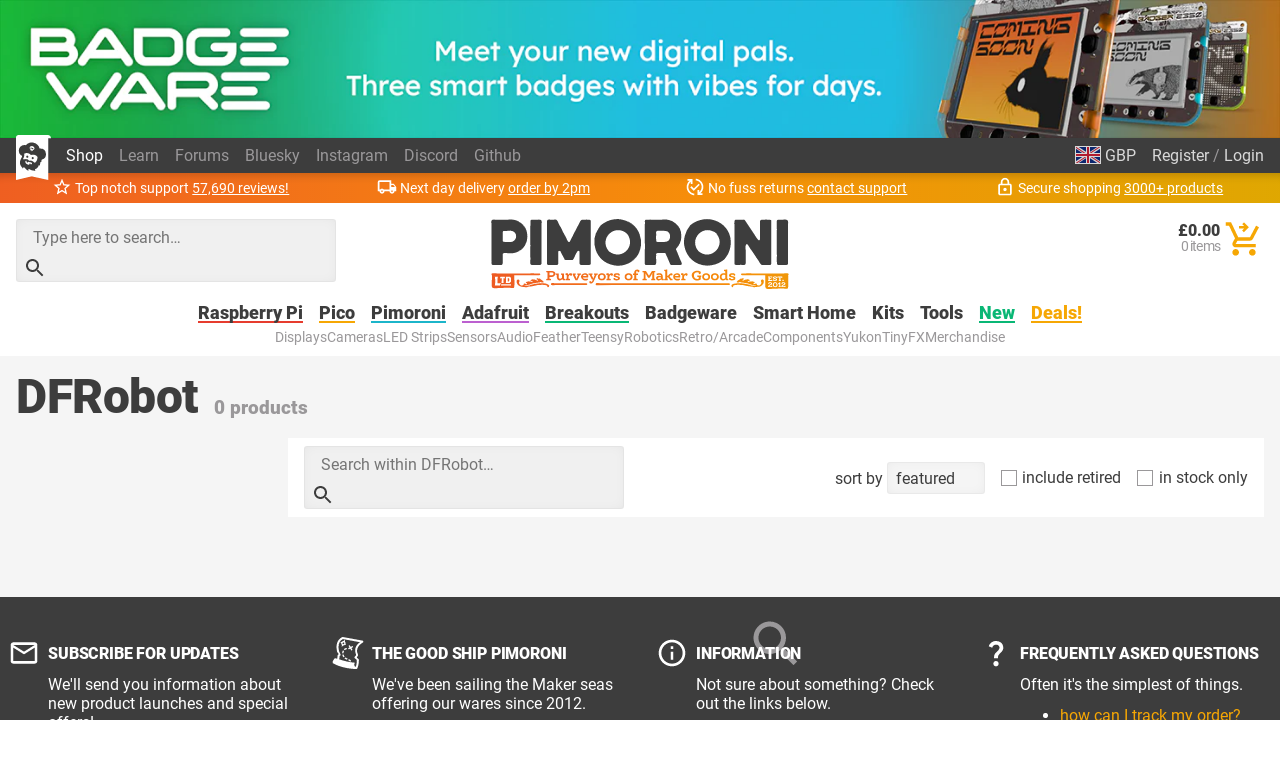

--- FILE ---
content_type: text/html; charset=utf-8
request_url: https://shop.pimoroni.com/en-us/collections/dfrobot
body_size: 70957
content:
<!DOCTYPE html>
<html lang="en" class="no-js">
  <head>
    <meta charset="utf-8">
    <meta name="msvalidate.01" content="866871AA68214DAE4A6DCB5EBC4B48DD" />
    <meta name="google-site-verification" content="VAvr7XhMY-0pq6up3-5ddI8fJTwStue9CdQ1g5jTRKc" />
    <meta name="format-detection" content="telephone=no">
    <meta name="ahrefs-site-verification" content="80bffae997b5c3871f1ea4060d8d064f356a5688de6275746642e0b44560aa8e">
    <meta name="viewport" content="width=device-width, initial-scale=1.0, viewport-fit=cover">

    <link rel="shortcut icon" href="//shop.pimoroni.com/cdn/shop/t/114/assets/favicon.png?v=46731808014570061601761129868" type="image/x-icon" />
    <link rel="canonical" href="https://shop.pimoroni.com/en-us/collections/dfrobot" />
    
    <link href="//shop.pimoroni.com/cdn/shop/t/114/assets/pimoroni.css?v=100050192186071317011761129868" rel="stylesheet" type="text/css" media="all" />

    
    <title>DFRobot - Pimoroni</title>
    

    
    <meta name="description" content=""/>
    

        <script type="application/ld+json">
      {
        "@context": "http://schema.org",
        "@type": "WebSite",
        "url": "https://shop.pimoroni.com/",
        "potentialAction": {
          "@type": "SearchAction",
          "target": "https://shop.pimoroni.com/?q={search}",
          "query-input": "required name=search"
        }

      }
    </script>

    <script type="application/ld+json">
      {
        "@context": "http://schema.org",
        "@type": "Organization",
        "name": "Pimoroni",
        "aggregateRating": {
          "@type": "AggregateRating",
          "ratingValue": 4.9,
          "bestRating": 5,
          "reviewCount": "57690"
        }
      }
    </script>

        <style>
      body {overflow-y: scroll;}

      @font-face {font-family: "Roboto"; font-style: normal; font-weight: 400; font-display: swap; src: local(""), url("//shop.pimoroni.com/cdn/shop/t/114/assets/roboto-v29-latin-regular.woff2?v=152890170663792886011761129868") format('woff2'), url("//shop.pimoroni.com/cdn/shop/t/114/assets/roboto-v29-latin-regular.woff?v=170288419559732164981761129868") format('woff');}
      @font-face {font-family: "Roboto"; font-style: normal; font-weight: 900; font-display: swap; src: local(''), url("//shop.pimoroni.com/cdn/shop/t/114/assets/roboto-v29-latin-900.woff2?v=88659343990966273741761129868") format('woff2'), url("//shop.pimoroni.com/cdn/shop/t/114/assets/roboto-v29-latin-900.woff?v=124371858198706804741761129868") format('woff');}
    </style>

    <script>
      // localStorage shorthand
      set = (k, v) => {localStorage.setItem(k, v)}
      get = (k, d = null) => {return localStorage.getItem(k) || d}

      // document.write shorthand
      write = (v) => {document.write(v)}

      // url parameter shorthand
      const _usp = new URLSearchParams(window.location.search)
      urlGet = (k, d = null) => {return _usp.get(k) || d}

      // logging helpers
      debugging = false
      debug = (...args) => {if(debugging) {console.log("DEBUG:", ...args)}}
      error = (...args) => {if(debugging) {console.error("ERROR:", ...args)}}
      warn = (...args) => {if(debugging) {console.warn("WARNING:", ...args)}}
      todo = (...args) => {if(debugging) {console.warn("TODO:", ...args)}}

      var exchange_rates = {
        "GBP": 1.0,
        "USD": 1.33,
        "EUR": 1.19,
        "JPY": 194.74,
        "AUD": 2.06,
        "NOK": 13.74,
        "CHF": 1.11,
        "NZD": 2.24,
        "CAD": 1.86,
        "BTC": 12.87
      }

      /* Zepto v1.2.0-30-gb5ed8d6 - zepto event ajax callbacks deferred - zeptojs.com/license */
      !function(t,e){"function"==typeof define&&define.amd?define(function(){return e(t)}):e(t)}(window,function(t){var e=function(){function L(t){return null==t?String(t):T[S.call(t)]||"object"}function k(t){return"function"==L(t)}function F(t){return null!=t&&t==t.window}function $(t){return null!=t&&t.nodeType==t.DOCUMENT_NODE}function M(t){return"object"==L(t)}function Z(t){return M(t)&&!F(t)&&Object.getPrototypeOf(t)==Object.prototype}function R(t){var e=!!t&&"length"in t&&t.length,n=r.type(t);return"function"!=n&&!F(t)&&("array"==n||0===e||"number"==typeof e&&e>0&&e-1 in t)}function q(t){return a.call(t,function(t){return null!=t})}function W(t){return t.length>0?r.fn.concat.apply([],t):t}function z(t){return t.replace(/::/g,"/").replace(/([A-Z]+)([A-Z][a-z])/g,"$1_$2").replace(/([a-z\d])([A-Z])/g,"$1_$2").replace(/_/g,"-").toLowerCase()}function H(t){return t in l?l[t]:l[t]=new RegExp("(^|\\s)"+t+"(\\s|$)")}function V(t,e){return"number"!=typeof e||h[z(t)]?e:e+"px"}function _(t){var e,n;return c[t]||(e=f.createElement(t),f.body.appendChild(e),n=getComputedStyle(e,"").getPropertyValue("display"),e.parentNode.removeChild(e),"none"==n&&(n="block"),c[t]=n),c[t]}function B(t){return"children"in t?u.call(t.children):r.map(t.childNodes,function(t){return 1==t.nodeType?t:void 0})}function I(t,e){var n,r=t?t.length:0;for(n=0;r>n;n++)this[n]=t[n];this.length=r,this.selector=e||""}function X(t,r,i){for(n in r)i&&(Z(r[n])||D(r[n]))?(Z(r[n])&&!Z(t[n])&&(t[n]={}),D(r[n])&&!D(t[n])&&(t[n]=[]),X(t[n],r[n],i)):r[n]!==e&&(t[n]=r[n])}function J(t,e){return null==e?r(t):r(t).filter(e)}function U(t,e,n,r){return k(e)?e.call(t,n,r):e}function Y(t,e,n){null==n?t.removeAttribute(e):t.setAttribute(e,n)}function G(t,n){var r=t.className||"",i=r&&r.baseVal!==e;return n===e?i?r.baseVal:r:void(i?r.baseVal=n:t.className=n)}function K(t){try{return t?"true"==t||("false"==t?!1:"null"==t?null:+t+""==t?+t:/^[\[\{]/.test(t)?r.parseJSON(t):t):t}catch(e){return t}}function Q(t,e){e(t);for(var n=0,r=t.childNodes.length;r>n;n++)Q(t.childNodes[n],e)}var e,n,r,i,N,O,o=[],s=o.concat,a=o.filter,u=o.slice,f=t.document,c={},l={},h={"column-count":1,columns:1,"font-weight":1,"line-height":1,opacity:1,"z-index":1,zoom:1},p=/^\s*<(\w+|!)[^>]*>/,d=/^<(\w+)\s*\/?>(?:<\/\1>|)$/,m=/<(?!area|br|col|embed|hr|img|input|link|meta|param)(([\w:]+)[^>]*)\/>/gi,g=/^(?:body|html)$/i,v=/([A-Z])/g,y=["val","css","html","text","data","width","height","offset"],x=["after","prepend","before","append"],b=f.createElement("table"),E=f.createElement("tr"),w={tr:f.createElement("tbody"),tbody:b,thead:b,tfoot:b,td:E,th:E,"*":f.createElement("div")},j=/^[\w-]*$/,T={},S=T.toString,C={},P=f.createElement("div"),A={tabindex:"tabIndex",readonly:"readOnly","for":"htmlFor","class":"className",maxlength:"maxLength",cellspacing:"cellSpacing",cellpadding:"cellPadding",rowspan:"rowSpan",colspan:"colSpan",usemap:"useMap",frameborder:"frameBorder",contenteditable:"contentEditable"},D=Array.isArray||function(t){return t instanceof Array};return C.matches=function(t,e){if(!e||!t||1!==t.nodeType)return!1;var n=t.matches||t.webkitMatchesSelector||t.mozMatchesSelector||t.oMatchesSelector||t.matchesSelector;if(n)return n.call(t,e);var r,i=t.parentNode,o=!i;return o&&(i=P).appendChild(t),r=~C.qsa(i,e).indexOf(t),o&&P.removeChild(t),r},N=function(t){return t.replace(/-+(.)?/g,function(t,e){return e?e.toUpperCase():""})},O=function(t){return a.call(t,function(e,n){return t.indexOf(e)==n})},C.fragment=function(t,n,i){var o,s,a;return d.test(t)&&(o=r(f.createElement(RegExp.$1))),o||(t.replace&&(t=t.replace(m,"<$1></$2>")),n===e&&(n=p.test(t)&&RegExp.$1),n in w||(n="*"),a=w[n],a.innerHTML=""+t,o=r.each(u.call(a.childNodes),function(){a.removeChild(this)})),Z(i)&&(s=r(o),r.each(i,function(t,e){y.indexOf(t)>-1?s[t](e):s.attr(t,e)})),o},C.Z=function(t,e){return new I(t,e)},C.isZ=function(t){return t instanceof C.Z},C.init=function(t,n){var i;if(!t)return C.Z();if("string"==typeof t)if(t=t.trim(),"<"==t[0]&&p.test(t))i=C.fragment(t,RegExp.$1,n),t=null;else{if(n!==e)return r(n).find(t);i=C.qsa(f,t)}else{if(k(t))return r(f).ready(t);if(C.isZ(t))return t;if(D(t))i=q(t);else if(M(t))i=[t],t=null;else if(p.test(t))i=C.fragment(t.trim(),RegExp.$1,n),t=null;else{if(n!==e)return r(n).find(t);i=C.qsa(f,t)}}return C.Z(i,t)},r=function(t,e){return C.init(t,e)},r.extend=function(t){var e,n=u.call(arguments,1);return"boolean"==typeof t&&(e=t,t=n.shift()),n.forEach(function(n){X(t,n,e)}),t},C.qsa=function(t,e){var n,r="#"==e[0],i=!r&&"."==e[0],o=r||i?e.slice(1):e,s=j.test(o);return t.getElementById&&s&&r?(n=t.getElementById(o))?[n]:[]:1!==t.nodeType&&9!==t.nodeType&&11!==t.nodeType?[]:u.call(s&&!r&&t.getElementsByClassName?i?t.getElementsByClassName(o):t.getElementsByTagName(e):t.querySelectorAll(e))},r.contains=f.documentElement.contains?function(t,e){return t!==e&&t.contains(e)}:function(t,e){for(;e&&(e=e.parentNode);)if(e===t)return!0;return!1},r.type=L,r.isFunction=k,r.isWindow=F,r.isArray=D,r.isPlainObject=Z,r.isEmptyObject=function(t){var e;for(e in t)return!1;return!0},r.isNumeric=function(t){var e=Number(t),n=typeof t;return null!=t&&"boolean"!=n&&("string"!=n||t.length)&&!isNaN(e)&&isFinite(e)||!1},r.inArray=function(t,e,n){return o.indexOf.call(e,t,n)},r.camelCase=N,r.trim=function(t){return null==t?"":String.prototype.trim.call(t)},r.uuid=0,r.support={},r.expr={},r.noop=function(){},r.map=function(t,e){var n,i,o,r=[];if(R(t))for(i=0;i<t.length;i++)n=e(t[i],i),null!=n&&r.push(n);else for(o in t)n=e(t[o],o),null!=n&&r.push(n);return W(r)},r.each=function(t,e){var n,r;if(R(t)){for(n=0;n<t.length;n++)if(e.call(t[n],n,t[n])===!1)return t}else for(r in t)if(e.call(t[r],r,t[r])===!1)return t;return t},r.grep=function(t,e){return a.call(t,e)},t.JSON&&(r.parseJSON=JSON.parse),r.each("Boolean Number String Function Array Date RegExp Object Error".split(" "),function(t,e){T["[object "+e+"]"]=e.toLowerCase()}),r.fn={constructor:C.Z,length:0,forEach:o.forEach,reduce:o.reduce,push:o.push,sort:o.sort,splice:o.splice,indexOf:o.indexOf,concat:function(){var t,e,n=[];for(t=0;t<arguments.length;t++)e=arguments[t],n[t]=C.isZ(e)?e.toArray():e;return s.apply(C.isZ(this)?this.toArray():this,n)},map:function(t){return r(r.map(this,function(e,n){return t.call(e,n,e)}))},slice:function(){return r(u.apply(this,arguments))},ready:function(e){if("complete"===f.readyState||"loading"!==f.readyState&&!f.documentElement.doScroll)setTimeout(function(){e(r)},0);else{var n=function(){f.removeEventListener("DOMContentLoaded",n,!1),t.removeEventListener("load",n,!1),e(r)};f.addEventListener("DOMContentLoaded",n,!1),t.addEventListener("load",n,!1)}return this},get:function(t){return t===e?u.call(this):this[t>=0?t:t+this.length]},toArray:function(){return this.get()},size:function(){return this.length},remove:function(){return this.each(function(){null!=this.parentNode&&this.parentNode.removeChild(this)})},each:function(t){return o.every.call(this,function(e,n){return t.call(e,n,e)!==!1}),this},filter:function(t){return k(t)?this.not(this.not(t)):r(a.call(this,function(e){return C.matches(e,t)}))},add:function(t,e){return r(O(this.concat(r(t,e))))},is:function(t){return"string"==typeof t?this.length>0&&C.matches(this[0],t):t&&this.selector==t.selector},not:function(t){var n=[];if(k(t)&&t.call!==e)this.each(function(e){t.call(this,e)||n.push(this)});else{var i="string"==typeof t?this.filter(t):R(t)&&k(t.item)?u.call(t):r(t);this.forEach(function(t){i.indexOf(t)<0&&n.push(t)})}return r(n)},has:function(t){return this.filter(function(){return M(t)?r.contains(this,t):r(this).find(t).size()})},eq:function(t){return-1===t?this.slice(t):this.slice(t,+t+1)},first:function(){var t=this[0];return t&&!M(t)?t:r(t)},last:function(){var t=this[this.length-1];return t&&!M(t)?t:r(t)},find:function(t){var e,n=this;return e=t?"object"==typeof t?r(t).filter(function(){var t=this;return o.some.call(n,function(e){return r.contains(e,t)})}):1==this.length?r(C.qsa(this[0],t)):this.map(function(){return C.qsa(this,t)}):r()},closest:function(t,e){var n=[],i="object"==typeof t&&r(t);return this.each(function(r,o){for(;o&&!(i?i.indexOf(o)>=0:C.matches(o,t));)o=o!==e&&!$(o)&&o.parentNode;o&&n.indexOf(o)<0&&n.push(o)}),r(n)},parents:function(t){for(var e=[],n=this;n.length>0;)n=r.map(n,function(t){return(t=t.parentNode)&&!$(t)&&e.indexOf(t)<0?(e.push(t),t):void 0});return J(e,t)},parent:function(t){return J(O(this.pluck("parentNode")),t)},children:function(t){return J(this.map(function(){return B(this)}),t)},contents:function(){return this.map(function(){return this.contentDocument||u.call(this.childNodes)})},siblings:function(t){return J(this.map(function(t,e){return a.call(B(e.parentNode),function(t){return t!==e})}),t)},empty:function(){return this.each(function(){this.innerHTML=""})},pluck:function(t){return r.map(this,function(e){return e[t]})},show:function(){return this.each(function(){"none"==this.style.display&&(this.style.display=""),"none"==getComputedStyle(this,"").getPropertyValue("display")&&(this.style.display=_(this.nodeName))})},replaceWith:function(t){return this.before(t).remove()},wrap:function(t){var e=k(t);if(this[0]&&!e)var n=r(t).get(0),i=n.parentNode||this.length>1;return this.each(function(o){r(this).wrapAll(e?t.call(this,o):i?n.cloneNode(!0):n)})},wrapAll:function(t){if(this[0]){r(this[0]).before(t=r(t));for(var e;(e=t.children()).length;)t=e.first();r(t).append(this)}return this},wrapInner:function(t){var e=k(t);return this.each(function(n){var i=r(this),o=i.contents(),s=e?t.call(this,n):t;o.length?o.wrapAll(s):i.append(s)})},unwrap:function(){return this.parent().each(function(){r(this).replaceWith(r(this).children())}),this},clone:function(){return this.map(function(){return this.cloneNode(!0)})},hide:function(){return this.css("display","none")},toggle:function(t){return this.each(function(){var n=r(this);(t===e?"none"==n.css("display"):t)?n.show():n.hide()})},prev:function(t){return r(this.pluck("previousElementSibling")).filter(t||"*")},next:function(t){return r(this.pluck("nextElementSibling")).filter(t||"*")},html:function(t){return 0 in arguments?this.each(function(e){var n=this.innerHTML;r(this).empty().append(U(this,t,e,n))}):0 in this?this[0].innerHTML:null},text:function(t){return 0 in arguments?this.each(function(e){var n=U(this,t,e,this.textContent);this.textContent=null==n?"":""+n}):0 in this?this.pluck("textContent").join(""):null},attr:function(t,r){var i;return"string"!=typeof t||1 in arguments?this.each(function(e){if(1===this.nodeType)if(M(t))for(n in t)Y(this,n,t[n]);else Y(this,t,U(this,r,e,this.getAttribute(t)))}):0 in this&&1==this[0].nodeType&&null!=(i=this[0].getAttribute(t))?i:e},removeAttr:function(t){return this.each(function(){1===this.nodeType&&t.split(" ").forEach(function(t){Y(this,t)},this)})},prop:function(t,e){return t=A[t]||t,"string"!=typeof t||1 in arguments?this.each(function(r){if(M(t))for(n in t)this[A[n]||n]=t[n];else this[t]=U(this,e,r,this[t])}):this[0]&&this[0][t]},removeProp:function(t){return t=A[t]||t,this.each(function(){delete this[t]})},data:function(t,n){var r="data-"+t.replace(v,"-$1").toLowerCase(),i=1 in arguments?this.attr(r,n):this.attr(r);return null!==i?K(i):e},val:function(t){return 0 in arguments?(null==t&&(t=""),this.each(function(e){this.value=U(this,t,e,this.value)})):this[0]&&(this[0].multiple?r(this[0]).find("option").filter(function(){return this.selected}).pluck("value"):this[0].value)},offset:function(e){if(e)return this.each(function(t){var n=r(this),i=U(this,e,t,n.offset()),o=n.offsetParent().offset(),s={top:i.top-o.top,left:i.left-o.left};"static"==n.css("position")&&(s.position="relative"),n.css(s)});if(!this.length)return null;if(f.documentElement!==this[0]&&!r.contains(f.documentElement,this[0]))return{top:0,left:0};var n=this[0].getBoundingClientRect();return{left:n.left+t.pageXOffset,top:n.top+t.pageYOffset,width:Math.round(n.width),height:Math.round(n.height)}},css:function(t,e){if(arguments.length<2){var i=this[0];if("string"==typeof t){if(!i)return;return i.style[N(t)]||getComputedStyle(i,"").getPropertyValue(t)}if(D(t)){if(!i)return;var o={},s=getComputedStyle(i,"");return r.each(t,function(t,e){o[e]=i.style[N(e)]||s.getPropertyValue(e)}),o}}var a="";if("string"==L(t))e||0===e?a=z(t)+":"+V(t,e):this.each(function(){this.style.removeProperty(z(t))});else for(n in t)t[n]||0===t[n]?a+=z(n)+":"+V(n,t[n])+";":this.each(function(){this.style.removeProperty(z(n))});return this.each(function(){this.style.cssText+=";"+a})},index:function(t){return t?this.indexOf(r(t)[0]):this.parent().children().indexOf(this[0])},hasClass:function(t){return t?o.some.call(this,function(t){return this.test(G(t))},H(t)):!1},addClass:function(t){return t?this.each(function(e){if("className"in this){i=[];var n=G(this),o=U(this,t,e,n);o.split(/\s+/g).forEach(function(t){r(this).hasClass(t)||i.push(t)},this),i.length&&G(this,n+(n?" ":"")+i.join(" "))}}):this},removeClass:function(t){return this.each(function(n){if("className"in this){if(t===e)return G(this,"");i=G(this),U(this,t,n,i).split(/\s+/g).forEach(function(t){i=i.replace(H(t)," ")}),G(this,i.trim())}})},toggleClass:function(t,n){return t?this.each(function(i){var o=r(this),s=U(this,t,i,G(this));s.split(/\s+/g).forEach(function(t){(n===e?!o.hasClass(t):n)?o.addClass(t):o.removeClass(t)})}):this},scrollTop:function(t){if(this.length){var n="scrollTop"in this[0];return t===e?n?this[0].scrollTop:this[0].pageYOffset:this.each(n?function(){this.scrollTop=t}:function(){this.scrollTo(this.scrollX,t)})}},scrollLeft:function(t){if(this.length){var n="scrollLeft"in this[0];return t===e?n?this[0].scrollLeft:this[0].pageXOffset:this.each(n?function(){this.scrollLeft=t}:function(){this.scrollTo(t,this.scrollY)})}},position:function(){if(this.length){var t=this[0],e=this.offsetParent(),n=this.offset(),i=g.test(e[0].nodeName)?{top:0,left:0}:e.offset();return n.top-=parseFloat(r(t).css("margin-top"))||0,n.left-=parseFloat(r(t).css("margin-left"))||0,i.top+=parseFloat(r(e[0]).css("border-top-width"))||0,i.left+=parseFloat(r(e[0]).css("border-left-width"))||0,{top:n.top-i.top,left:n.left-i.left}}},offsetParent:function(){return this.map(function(){for(var t=this.offsetParent||f.body;t&&!g.test(t.nodeName)&&"static"==r(t).css("position");)t=t.offsetParent;return t})}},r.fn.detach=r.fn.remove,["width","height"].forEach(function(t){var n=t.replace(/./,function(t){return t[0].toUpperCase()});r.fn[t]=function(i){var o,s=this[0];return i===e?F(s)?s["inner"+n]:$(s)?s.documentElement["scroll"+n]:(o=this.offset())&&o[t]:this.each(function(e){s=r(this),s.css(t,U(this,i,e,s[t]()))})}}),x.forEach(function(n,i){var o=i%2;r.fn[n]=function(){var n,a,s=r.map(arguments,function(t){var i=[];return n=L(t),"array"==n?(t.forEach(function(t){return t.nodeType!==e?i.push(t):r.zepto.isZ(t)?i=i.concat(t.get()):void(i=i.concat(C.fragment(t)))}),i):"object"==n||null==t?t:C.fragment(t)}),u=this.length>1;return s.length<1?this:this.each(function(e,n){a=o?n:n.parentNode,n=0==i?n.nextSibling:1==i?n.firstChild:2==i?n:null;var c=r.contains(f.documentElement,a);s.forEach(function(e){if(u)e=e.cloneNode(!0);else if(!a)return r(e).remove();a.insertBefore(e,n),c&&Q(e,function(e){if(!(null==e.nodeName||"SCRIPT"!==e.nodeName.toUpperCase()||e.type&&"text/javascript"!==e.type||e.src)){var n=e.ownerDocument?e.ownerDocument.defaultView:t;n.eval.call(n,e.innerHTML)}})})})},r.fn[o?n+"To":"insert"+(i?"Before":"After")]=function(t){return r(t)[n](this),this}}),C.Z.prototype=I.prototype=r.fn,C.uniq=O,C.deserializeValue=K,r.zepto=C,r}();return t.Zepto=e,void 0===t.$&&(t.$=e),function(e){function h(t){return t._zid||(t._zid=n++)}function p(t,e,n,r){if(e=d(e),e.ns)var i=m(e.ns);return(a[h(t)]||[]).filter(function(t){return t&&(!e.e||t.e==e.e)&&(!e.ns||i.test(t.ns))&&(!n||h(t.fn)===h(n))&&(!r||t.sel==r)})}function d(t){var e=(""+t).split(".");return{e:e[0],ns:e.slice(1).sort().join(" ")}}function m(t){return new RegExp("(?:^| )"+t.replace(" "," .* ?")+"(?: |$)")}function g(t,e){return t.del&&!f&&t.e in c||!!e}function v(t){return l[t]||f&&c[t]||t}function y(t,n,i,o,s,u,f){var c=h(t),p=a[c]||(a[c]=[]);n.split(/\s/).forEach(function(n){if("ready"==n)return e(document).ready(i);var a=d(n);a.fn=i,a.sel=s,a.e in l&&(i=function(t){var n=t.relatedTarget;return!n||n!==this&&!e.contains(this,n)?a.fn.apply(this,arguments):void 0}),a.del=u;var c=u||i;a.proxy=function(e){if(e=T(e),!e.isImmediatePropagationStopped()){e.data=o;var n=c.apply(t,e._args==r?[e]:[e].concat(e._args));return n===!1&&(e.preventDefault(),e.stopPropagation()),n}},a.i=p.length,p.push(a),"addEventListener"in t&&t.addEventListener(v(a.e),a.proxy,g(a,f))})}function x(t,e,n,r,i){var o=h(t);(e||"").split(/\s/).forEach(function(e){p(t,e,n,r).forEach(function(e){delete a[o][e.i],"removeEventListener"in t&&t.removeEventListener(v(e.e),e.proxy,g(e,i))})})}function T(t,n){if(n||!t.isDefaultPrevented){n||(n=t),e.each(j,function(e,r){var i=n[e];t[e]=function(){return this[r]=b,i&&i.apply(n,arguments)},t[r]=E});try{t.timeStamp||(t.timeStamp=Date.now())}catch(i){}(n.defaultPrevented!==r?n.defaultPrevented:"returnValue"in n?n.returnValue===!1:n.getPreventDefault&&n.getPreventDefault())&&(t.isDefaultPrevented=b)}return t}function S(t){var e,n={originalEvent:t};for(e in t)w.test(e)||t[e]===r||(n[e]=t[e]);return T(n,t)}var r,n=1,i=Array.prototype.slice,o=e.isFunction,s=function(t){return"string"==typeof t},a={},u={},f="onfocusin"in t,c={focus:"focusin",blur:"focusout"},l={mouseenter:"mouseover",mouseleave:"mouseout"};u.click=u.mousedown=u.mouseup=u.mousemove="MouseEvents",e.event={add:y,remove:x},e.proxy=function(t,n){var r=2 in arguments&&i.call(arguments,2);if(o(t)){var a=function(){return t.apply(n,r?r.concat(i.call(arguments)):arguments)};return a._zid=h(t),a}if(s(n))return r?(r.unshift(t[n],t),e.proxy.apply(null,r)):e.proxy(t[n],t);throw new TypeError("expected function")},e.fn.bind=function(t,e,n){return this.on(t,e,n)},e.fn.unbind=function(t,e){return this.off(t,e)},e.fn.one=function(t,e,n,r){return this.on(t,e,n,r,1)};var b=function(){return!0},E=function(){return!1},w=/^([A-Z]|returnValue$|layer[XY]$|webkitMovement[XY]$)/,j={preventDefault:"isDefaultPrevented",stopImmediatePropagation:"isImmediatePropagationStopped",stopPropagation:"isPropagationStopped"};e.fn.delegate=function(t,e,n){return this.on(e,t,n)},e.fn.undelegate=function(t,e,n){return this.off(e,t,n)},e.fn.live=function(t,n){return e(document.body).delegate(this.selector,t,n),this},e.fn.die=function(t,n){return e(document.body).undelegate(this.selector,t,n),this},e.fn.on=function(t,n,a,u,f){var c,l,h=this;return t&&!s(t)?(e.each(t,function(t,e){h.on(t,n,a,e,f)}),h):(s(n)||o(u)||u===!1||(u=a,a=n,n=r),(u===r||a===!1)&&(u=a,a=r),u===!1&&(u=E),h.each(function(r,o){f&&(c=function(t){return x(o,t.type,u),u.apply(this,arguments)}),n&&(l=function(t){var r,s=e(t.target).closest(n,o).get(0);return s&&s!==o?(r=e.extend(S(t),{currentTarget:s,liveFired:o}),(c||u).apply(s,[r].concat(i.call(arguments,1)))):void 0}),y(o,t,u,a,n,l||c)}))},e.fn.off=function(t,n,i){var a=this;return t&&!s(t)?(e.each(t,function(t,e){a.off(t,n,e)}),a):(s(n)||o(i)||i===!1||(i=n,n=r),i===!1&&(i=E),a.each(function(){x(this,t,i,n)}))},e.fn.trigger=function(t,n){return t=s(t)||e.isPlainObject(t)?e.Event(t):T(t),t._args=n,this.each(function(){t.type in c&&"function"==typeof this[t.type]?this[t.type]():"dispatchEvent"in this?this.dispatchEvent(t):e(this).triggerHandler(t,n)})},e.fn.triggerHandler=function(t,n){var r,i;return this.each(function(o,a){r=S(s(t)?e.Event(t):t),r._args=n,r.target=a,e.each(p(a,t.type||t),function(t,e){return i=e.proxy(r),r.isImmediatePropagationStopped()?!1:void 0})}),i},"focusin focusout focus blur load resize scroll unload click dblclick mousedown mouseup mousemove mouseover mouseout mouseenter mouseleave change select keydown keypress keyup error".split(" ").forEach(function(t){e.fn[t]=function(e){return 0 in arguments?this.bind(t,e):this.trigger(t)}}),e.Event=function(t,e){s(t)||(e=t,t=e.type);var n=document.createEvent(u[t]||"Events"),r=!0;if(e)for(var i in e)"bubbles"==i?r=!!e[i]:n[i]=e[i];return n.initEvent(t,r,!0),T(n)}}(e),function(e){function p(t,n,r){var i=e.Event(n);return e(t).trigger(i,r),!i.isDefaultPrevented()}function d(t,e,n,i){return t.global?p(e||r,n,i):void 0}function m(t){t.global&&0===e.active++&&d(t,null,"ajaxStart")}function g(t){t.global&&!--e.active&&d(t,null,"ajaxStop")}function v(t,e){var n=e.context;return e.beforeSend.call(n,t,e)===!1||d(e,n,"ajaxBeforeSend",[t,e])===!1?!1:void d(e,n,"ajaxSend",[t,e])}function y(t,e,n,r){var i=n.context,o="success";n.success.call(i,t,o,e),r&&r.resolveWith(i,[t,o,e]),d(n,i,"ajaxSuccess",[e,n,t]),b(o,e,n)}function x(t,e,n,r,i){var o=r.context;r.error.call(o,n,e,t),i&&i.rejectWith(o,[n,e,t]),d(r,o,"ajaxError",[n,r,t||e]),b(e,n,r)}function b(t,e,n){var r=n.context;n.complete.call(r,e,t),d(n,r,"ajaxComplete",[e,n]),g(n)}function E(t,e,n){if(n.dataFilter==w)return t;var r=n.context;return n.dataFilter.call(r,t,e)}function w(){}function j(t){return t&&(t=t.split(";",2)[0]),t&&(t==c?"html":t==f?"json":a.test(t)?"script":u.test(t)&&"xml")||"text"}function T(t,e){return""==e?t:(t+"&"+e).replace(/[&?]{1,2}/,"?")}function S(t){t.processData&&t.data&&"string"!=e.type(t.data)&&(t.data=e.param(t.data,t.traditional)),!t.data||t.type&&"GET"!=t.type.toUpperCase()&&"jsonp"!=t.dataType||(t.url=T(t.url,t.data),t.data=void 0)}function C(t,n,r,i){return e.isFunction(n)&&(i=r,r=n,n=void 0),e.isFunction(r)||(i=r,r=void 0),{url:t,data:n,success:r,dataType:i}}function O(t,n,r,i){var o,s=e.isArray(n),a=e.isPlainObject(n);e.each(n,function(n,u){o=e.type(u),i&&(n=r?i:i+"["+(a||"object"==o||"array"==o?n:"")+"]"),!i&&s?t.add(u.name,u.value):"array"==o||!r&&"object"==o?O(t,u,r,n):t.add(n,u)})}var i,o,n=+new Date,r=t.document,s=/<script\b[^<]*(?:(?!<\/script>)<[^<]*)*<\/script>/gi,a=/^(?:text|application)\/javascript/i,u=/^(?:text|application)\/xml/i,f="application/json",c="text/html",l=/^\s*$/,h=r.createElement("a");h.href=t.location.href,e.active=0,e.ajaxJSONP=function(i,o){if(!("type"in i))return e.ajax(i);var c,p,s=i.jsonpCallback,a=(e.isFunction(s)?s():s)||"Zepto"+n++,u=r.createElement("script"),f=t[a],l=function(t){e(u).triggerHandler("error",t||"abort")},h={abort:l};return o&&o.promise(h),e(u).on("load error",function(n,r){clearTimeout(p),e(u).off().remove(),"error"!=n.type&&c?y(c[0],h,i,o):x(null,r||"error",h,i,o),t[a]=f,c&&e.isFunction(f)&&f(c[0]),f=c=void 0}),v(h,i)===!1?(l("abort"),h):(t[a]=function(){c=arguments},u.src=i.url.replace(/\?(.+)=\?/,"?$1="+a),r.head.appendChild(u),i.timeout>0&&(p=setTimeout(function(){l("timeout")},i.timeout)),h)},e.ajaxSettings={type:"GET",beforeSend:w,success:w,error:w,complete:w,context:null,global:!0,xhr:function(){return new t.XMLHttpRequest},accepts:{script:"text/javascript, application/javascript, application/x-javascript",json:f,xml:"application/xml, text/xml",html:c,text:"text/plain"},crossDomain:!1,timeout:0,processData:!0,cache:!0,dataFilter:w},e.ajax=function(n){var u,f,s=e.extend({},n||{}),a=e.Deferred&&e.Deferred();for(i in e.ajaxSettings)void 0===s[i]&&(s[i]=e.ajaxSettings[i]);m(s),s.crossDomain||(u=r.createElement("a"),u.href=s.url,u.href=u.href,s.crossDomain=h.protocol+"//"+h.host!=u.protocol+"//"+u.host),s.url||(s.url=t.location.toString()),(f=s.url.indexOf("#"))>-1&&(s.url=s.url.slice(0,f)),S(s);var c=s.dataType,p=/\?.+=\?/.test(s.url);if(p&&(c="jsonp"),s.cache!==!1&&(n&&n.cache===!0||"script"!=c&&"jsonp"!=c)||(s.url=T(s.url,"_="+Date.now())),"jsonp"==c)return p||(s.url=T(s.url,s.jsonp?s.jsonp+"=?":s.jsonp===!1?"":"callback=?")),e.ajaxJSONP(s,a);var P,d=s.accepts[c],g={},b=function(t,e){g[t.toLowerCase()]=[t,e]},C=/^([\w-]+:)\/\//.test(s.url)?RegExp.$1:t.location.protocol,N=s.xhr(),O=N.setRequestHeader;if(a&&a.promise(N),s.crossDomain||b("X-Requested-With","XMLHttpRequest"),b("Accept",d||"*/*"),(d=s.mimeType||d)&&(d.indexOf(",")>-1&&(d=d.split(",",2)[0]),N.overrideMimeType&&N.overrideMimeType(d)),(s.contentType||s.contentType!==!1&&s.data&&"GET"!=s.type.toUpperCase())&&b("Content-Type",s.contentType||"application/x-www-form-urlencoded"),s.headers)for(o in s.headers)b(o,s.headers[o]);if(N.setRequestHeader=b,N.onreadystatechange=function(){if(4==N.readyState){N.onreadystatechange=w,clearTimeout(P);var t,n=!1;if(N.status>=200&&N.status<300||304==N.status||0==N.status&&"file:"==C){if(c=c||j(s.mimeType||N.getResponseHeader("content-type")),"arraybuffer"==N.responseType||"blob"==N.responseType)t=N.response;else{t=N.responseText;try{t=E(t,c,s),"script"==c?(1,eval)(t):"xml"==c?t=N.responseXML:"json"==c&&(t=l.test(t)?null:e.parseJSON(t))}catch(r){n=r}if(n)return x(n,"parsererror",N,s,a)}y(t,N,s,a)}else x(N.statusText||null,N.status?"error":"abort",N,s,a)}},v(N,s)===!1)return N.abort(),x(null,"abort",N,s,a),N;var A="async"in s?s.async:!0;if(N.open(s.type,s.url,A,s.username,s.password),s.xhrFields)for(o in s.xhrFields)N[o]=s.xhrFields[o];for(o in g)O.apply(N,g[o]);return s.timeout>0&&(P=setTimeout(function(){N.onreadystatechange=w,N.abort(),x(null,"timeout",N,s,a)},s.timeout)),N.send(s.data?s.data:null),N},e.get=function(){return e.ajax(C.apply(null,arguments))},e.post=function(){var t=C.apply(null,arguments);return t.type="POST",e.ajax(t)},e.getJSON=function(){var t=C.apply(null,arguments);return t.dataType="json",e.ajax(t)},e.fn.load=function(t,n,r){if(!this.length)return this;var a,i=this,o=t.split(/\s/),u=C(t,n,r),f=u.success;return o.length>1&&(u.url=o[0],a=o[1]),u.success=function(t){i.html(a?e("<div>").html(t.replace(s,"")).find(a):t),f&&f.apply(i,arguments)},e.ajax(u),this};var N=encodeURIComponent;e.param=function(t,n){var r=[];return r.add=function(t,n){e.isFunction(n)&&(n=n()),null==n&&(n=""),this.push(N(t)+"="+N(n))},O(r,t,n),r.join("&").replace(/%20/g,"+")}}(e),function(t){t.Callbacks=function(e){e=t.extend({},e);var n,r,i,o,s,a,u=[],f=!e.once&&[],c=function(t){for(n=e.memory&&t,r=!0,a=o||0,o=0,s=u.length,i=!0;u&&s>a;++a)if(u[a].apply(t[0],t[1])===!1&&e.stopOnFalse){n=!1;break}i=!1,u&&(f?f.length&&c(f.shift()):n?u.length=0:l.disable())},l={add:function(){if(u){var r=u.length,a=function(n){t.each(n,function(t,n){"function"==typeof n?e.unique&&l.has(n)||u.push(n):n&&n.length&&"string"!=typeof n&&a(n)})};a(arguments),i?s=u.length:n&&(o=r,c(n))}return this},remove:function(){return u&&t.each(arguments,function(e,n){for(var r;(r=t.inArray(n,u,r))>-1;)u.splice(r,1),i&&(s>=r&&--s,a>=r&&--a)}),this},has:function(e){return!(!u||!(e?t.inArray(e,u)>-1:u.length))},empty:function(){return s=u.length=0,this},disable:function(){return u=f=n=void 0,this},disabled:function(){return!u},lock:function(){return f=void 0,n||l.disable(),this},locked:function(){return!f},fireWith:function(t,e){return!u||r&&!f||(e=e||[],e=[t,e.slice?e.slice():e],i?f.push(e):c(e)),this},fire:function(){return l.fireWith(this,arguments)},fired:function(){return!!r}};return l}}(e),function(t){function n(e){var r=[["resolve","done",t.Callbacks({once:1,memory:1}),"resolved"],["reject","fail",t.Callbacks({once:1,memory:1}),"rejected"],["notify","progress",t.Callbacks({memory:1})]],i="pending",o={state:function(){return i},always:function(){return s.done(arguments).fail(arguments),this},then:function(){var e=arguments;return n(function(n){t.each(r,function(r,i){var a=t.isFunction(e[r])&&e[r];s[i[1]](function(){var e=a&&a.apply(this,arguments);if(e&&t.isFunction(e.promise))e.promise().done(n.resolve).fail(n.reject).progress(n.notify);else{var r=this===o?n.promise():this,s=a?[e]:arguments;n[i[0]+"With"](r,s)}})}),e=null}).promise()},promise:function(e){return null!=e?t.extend(e,o):o}},s={};return t.each(r,function(t,e){var n=e[2],a=e[3];o[e[1]]=n.add,a&&n.add(function(){i=a},r[1^t][2].disable,r[2][2].lock),s[e[0]]=function(){return s[e[0]+"With"](this===s?o:this,arguments),this},s[e[0]+"With"]=n.fireWith}),o.promise(s),e&&e.call(s,s),s}var e=Array.prototype.slice;t.when=function(r){var f,c,l,i=e.call(arguments),o=i.length,s=0,a=1!==o||r&&t.isFunction(r.promise)?o:0,u=1===a?r:n(),h=function(t,n,r){return function(i){n[t]=this,r[t]=arguments.length>1?e.call(arguments):i,r===f?u.notifyWith(n,r):--a||u.resolveWith(n,r)}};if(o>1)for(f=new Array(o),c=new Array(o),l=new Array(o);o>s;++s)i[s]&&t.isFunction(i[s].promise)?i[s].promise().done(h(s,l,i)).fail(u.reject).progress(h(s,c,f)):--a;return a||u.resolveWith(l,i),u.promise()},t.Deferred=n}(e),e});

      // algoliasearch lite 4.5.1
      !function(e,t){"object"==typeof exports&&"undefined"!=typeof module?module.exports=t():"function"==typeof define&&define.amd?define(t):(e=e||self).algoliasearch=t()}(this,(function(){"use strict";function e(e,t,r){return t in e?Object.defineProperty(e,t,{value:r,enumerable:!0,configurable:!0,writable:!0}):e[t]=r,e}function t(e,t){var r=Object.keys(e);if(Object.getOwnPropertySymbols){var n=Object.getOwnPropertySymbols(e);t&&(n=n.filter((function(t){return Object.getOwnPropertyDescriptor(e,t).enumerable}))),r.push.apply(r,n)}return r}function r(r){for(var n=1;n<arguments.length;n++){var o=null!=arguments[n]?arguments[n]:{};n%2?t(Object(o),!0).forEach((function(t){e(r,t,o[t])})):Object.getOwnPropertyDescriptors?Object.defineProperties(r,Object.getOwnPropertyDescriptors(o)):t(Object(o)).forEach((function(e){Object.defineProperty(r,e,Object.getOwnPropertyDescriptor(o,e))}))}return r}function n(e,t){if(null==e)return{};var r,n,o=function(e,t){if(null==e)return{};var r,n,o={},a=Object.keys(e);for(n=0;n<a.length;n++)r=a[n],t.indexOf(r)>=0||(o[r]=e[r]);return o}(e,t);if(Object.getOwnPropertySymbols){var a=Object.getOwnPropertySymbols(e);for(n=0;n<a.length;n++)r=a[n],t.indexOf(r)>=0||Object.prototype.propertyIsEnumerable.call(e,r)&&(o[r]=e[r])}return o}function o(e,t){return function(e){if(Array.isArray(e))return e}(e)||function(e,t){if(!(Symbol.iterator in Object(e)||"[object Arguments]"===Object.prototype.toString.call(e)))return;var r=[],n=!0,o=!1,a=void 0;try{for(var u,i=e[Symbol.iterator]();!(n=(u=i.next()).done)&&(r.push(u.value),!t||r.length!==t);n=!0);}catch(e){o=!0,a=e}finally{try{n||null==i.return||i.return()}finally{if(o)throw a}}return r}(e,t)||function(){throw new TypeError("Invalid attempt to destructure non-iterable instance")}()}function a(e){return function(e){if(Array.isArray(e)){for(var t=0,r=new Array(e.length);t<e.length;t++)r[t]=e[t];return r}}(e)||function(e){if(Symbol.iterator in Object(e)||"[object Arguments]"===Object.prototype.toString.call(e))return Array.from(e)}(e)||function(){throw new TypeError("Invalid attempt to spread non-iterable instance")}()}function u(e){var t,r="algoliasearch-client-js-".concat(e.key),n=function(){return void 0===t&&(t=e.localStorage||window.localStorage),t},a=function(){return JSON.parse(n().getItem(r)||"{}")};return{get:function(e,t){var r=arguments.length>2&&void 0!==arguments[2]?arguments[2]:{miss:function(){return Promise.resolve()}};return Promise.resolve().then((function(){var r=JSON.stringify(e),n=a()[r];return Promise.all([n||t(),void 0!==n])})).then((function(e){var t=o(e,2),n=t[0],a=t[1];return Promise.all([n,a||r.miss(n)])})).then((function(e){return o(e,1)[0]}))},set:function(e,t){return Promise.resolve().then((function(){var o=a();return o[JSON.stringify(e)]=t,n().setItem(r,JSON.stringify(o)),t}))},delete:function(e){return Promise.resolve().then((function(){var t=a();delete t[JSON.stringify(e)],n().setItem(r,JSON.stringify(t))}))},clear:function(){return Promise.resolve().then((function(){n().removeItem(r)}))}}}function i(e){var t=a(e.caches),r=t.shift();return void 0===r?{get:function(e,t){var r=arguments.length>2&&void 0!==arguments[2]?arguments[2]:{miss:function(){return Promise.resolve()}},n=t();return n.then((function(e){return Promise.all([e,r.miss(e)])})).then((function(e){return o(e,1)[0]}))},set:function(e,t){return Promise.resolve(t)},delete:function(e){return Promise.resolve()},clear:function(){return Promise.resolve()}}:{get:function(e,n){var o=arguments.length>2&&void 0!==arguments[2]?arguments[2]:{miss:function(){return Promise.resolve()}};return r.get(e,n,o).catch((function(){return i({caches:t}).get(e,n,o)}))},set:function(e,n){return r.set(e,n).catch((function(){return i({caches:t}).set(e,n)}))},delete:function(e){return r.delete(e).catch((function(){return i({caches:t}).delete(e)}))},clear:function(){return r.clear().catch((function(){return i({caches:t}).clear()}))}}}function s(){var e=arguments.length>0&&void 0!==arguments[0]?arguments[0]:{serializable:!0},t={};return{get:function(r,n){var o=arguments.length>2&&void 0!==arguments[2]?arguments[2]:{miss:function(){return Promise.resolve()}},a=JSON.stringify(r);if(a in t)return Promise.resolve(e.serializable?JSON.parse(t[a]):t[a]);var u=n(),i=o&&o.miss||function(){return Promise.resolve()};return u.then((function(e){return i(e)})).then((function(){return u}))},set:function(r,n){return t[JSON.stringify(r)]=e.serializable?JSON.stringify(n):n,Promise.resolve(n)},delete:function(e){return delete t[JSON.stringify(e)],Promise.resolve()},clear:function(){return t={},Promise.resolve()}}}function c(e){for(var t=e.length-1;t>0;t--){var r=Math.floor(Math.random()*(t+1)),n=e[t];e[t]=e[r],e[r]=n}return e}function l(e,t){return Object.keys(void 0!==t?t:{}).forEach((function(r){e[r]=t[r](e)})),e}function f(e){for(var t=arguments.length,r=new Array(t>1?t-1:0),n=1;n<t;n++)r[n-1]=arguments[n];var o=0;return e.replace(/%s/g,(function(){return encodeURIComponent(r[o++])}))}var h={WithinQueryParameters:0,WithinHeaders:1};function d(e,t){var r=e||{},n=r.data||{};return Object.keys(r).forEach((function(e){-1===["timeout","headers","queryParameters","data","cacheable"].indexOf(e)&&(n[e]=r[e])})),{data:Object.entries(n).length>0?n:void 0,timeout:r.timeout||t,headers:r.headers||{},queryParameters:r.queryParameters||{},cacheable:r.cacheable}}var m={Read:1,Write:2,Any:3},p=1,v=2,y=3;function g(e){var t=arguments.length>1&&void 0!==arguments[1]?arguments[1]:p;return r(r({},e),{},{status:t,lastUpdate:Date.now()})}function b(e){return"string"==typeof e?{protocol:"https",url:e,accept:m.Any}:{protocol:e.protocol||"https",url:e.url,accept:e.accept||m.Any}}var O="GET",P="POST";function q(e,t){return Promise.all(t.map((function(t){return e.get(t,(function(){return Promise.resolve(g(t))}))}))).then((function(e){var r=e.filter((function(e){return function(e){return e.status===p||Date.now()-e.lastUpdate>12e4}(e)})),n=e.filter((function(e){return function(e){return e.status===y&&Date.now()-e.lastUpdate<=12e4}(e)})),o=[].concat(a(r),a(n));return{getTimeout:function(e,t){return(0===n.length&&0===e?1:n.length+3+e)*t},statelessHosts:o.length>0?o.map((function(e){return b(e)})):t}}))}function j(e,t,n,o){var u=[],i=function(e,t){if(e.method===O||void 0===e.data&&void 0===t.data)return;var n=Array.isArray(e.data)?e.data:r(r({},e.data),t.data);return JSON.stringify(n)}(n,o),s=function(e,t){var n=r(r({},e.headers),t.headers),o={};return Object.keys(n).forEach((function(e){var t=n[e];o[e.toLowerCase()]=t})),o}(e,o),c=n.method,l=n.method!==O?{}:r(r({},n.data),o.data),f=r(r(r({"x-algolia-agent":e.userAgent.value},e.queryParameters),l),o.queryParameters),h=0,d=function t(r,a){var l=r.pop();if(void 0===l)throw{name:"RetryError",message:"Unreachable hosts - your application id may be incorrect. If the error persists, contact support@algolia.com.",transporterStackTrace:A(u)};var d={data:i,headers:s,method:c,url:w(l,n.path,f),connectTimeout:a(h,e.timeouts.connect),responseTimeout:a(h,o.timeout)},m=function(e){var t={request:d,response:e,host:l,triesLeft:r.length};return u.push(t),t},p={onSucess:function(e){return function(e){try{return JSON.parse(e.content)}catch(t){throw function(e,t){return{name:"DeserializationError",message:e,response:t}}(t.message,e)}}(e)},onRetry:function(n){var o=m(n);return n.isTimedOut&&h++,Promise.all([e.logger.info("Retryable failure",x(o)),e.hostsCache.set(l,g(l,n.isTimedOut?y:v))]).then((function(){return t(r,a)}))},onFail:function(e){throw m(e),function(e,t){var r=e.content,n=e.status,o=r;try{o=JSON.parse(r).message}catch(e){}return function(e,t,r){return{name:"ApiError",message:e,status:t,transporterStackTrace:r}}(o,n,t)}(e,A(u))}};return e.requester.send(d).then((function(e){return function(e,t){return function(e){var t=e.status;return e.isTimedOut||function(e){var t=e.isTimedOut,r=e.status;return!t&&0==~~r}(e)||2!=~~(t/100)&&4!=~~(t/100)}(e)?t.onRetry(e):2==~~(e.status/100)?t.onSucess(e):t.onFail(e)}(e,p)}))};return q(e.hostsCache,t).then((function(e){return d(a(e.statelessHosts).reverse(),e.getTimeout)}))}function S(e){var t={value:"Algolia for JavaScript (".concat(e,")"),add:function(e){var r="; ".concat(e.segment).concat(void 0!==e.version?" (".concat(e.version,")"):"");return-1===t.value.indexOf(r)&&(t.value="".concat(t.value).concat(r)),t}};return t}function w(e,t,r){var n=T(r),o="".concat(e.protocol,"://").concat(e.url,"/").concat("/"===t.charAt(0)?t.substr(1):t);return n.length&&(o+="?".concat(n)),o}function T(e){return Object.keys(e).map((function(t){return f("%s=%s",t,(r=e[t],"[object Object]"===Object.prototype.toString.call(r)||"[object Array]"===Object.prototype.toString.call(r)?JSON.stringify(e[t]):e[t]));var r})).join("&")}function A(e){return e.map((function(e){return x(e)}))}function x(e){var t=e.request.headers["x-algolia-api-key"]?{"x-algolia-api-key":"*****"}:{};return r(r({},e),{},{request:r(r({},e.request),{},{headers:r(r({},e.request.headers),t)})})}var C=function(e){var t=e.appId,n=function(e,t,r){var n={"x-algolia-api-key":r,"x-algolia-application-id":t};return{headers:function(){return e===h.WithinHeaders?n:{}},queryParameters:function(){return e===h.WithinQueryParameters?n:{}}}}(void 0!==e.authMode?e.authMode:h.WithinHeaders,t,e.apiKey),a=function(e){var t=e.hostsCache,r=e.logger,n=e.requester,a=e.requestsCache,u=e.responsesCache,i=e.timeouts,s=e.userAgent,c=e.hosts,l=e.queryParameters,f={hostsCache:t,logger:r,requester:n,requestsCache:a,responsesCache:u,timeouts:i,userAgent:s,headers:e.headers,queryParameters:l,hosts:c.map((function(e){return b(e)})),read:function(e,t){var r=d(t,f.timeouts.read),n=function(){return j(f,f.hosts.filter((function(e){return 0!=(e.accept&m.Read)})),e,r)};if(!0!==(void 0!==r.cacheable?r.cacheable:e.cacheable))return n();var a={request:e,mappedRequestOptions:r,transporter:{queryParameters:f.queryParameters,headers:f.headers}};return f.responsesCache.get(a,(function(){return f.requestsCache.get(a,(function(){return f.requestsCache.set(a,n()).then((function(e){return Promise.all([f.requestsCache.delete(a),e])}),(function(e){return Promise.all([f.requestsCache.delete(a),Promise.reject(e)])})).then((function(e){var t=o(e,2);t[0];return t[1]}))}))}),{miss:function(e){return f.responsesCache.set(a,e)}})},write:function(e,t){return j(f,f.hosts.filter((function(e){return 0!=(e.accept&m.Write)})),e,d(t,f.timeouts.write))}};return f}(r(r({hosts:[{url:"".concat(t,"-dsn.algolia.net"),accept:m.Read},{url:"".concat(t,".algolia.net"),accept:m.Write}].concat(c([{url:"".concat(t,"-1.algolianet.com")},{url:"".concat(t,"-2.algolianet.com")},{url:"".concat(t,"-3.algolianet.com")}]))},e),{},{headers:r(r(r({},n.headers()),{"content-type":"application/x-www-form-urlencoded"}),e.headers),queryParameters:r(r({},n.queryParameters()),e.queryParameters)}));return l({transporter:a,appId:t,addAlgoliaAgent:function(e,t){a.userAgent.add({segment:e,version:t})},clearCache:function(){return Promise.all([a.requestsCache.clear(),a.responsesCache.clear()]).then((function(){}))}},e.methods)},N=function(e){return function(t){var r=arguments.length>1&&void 0!==arguments[1]?arguments[1]:{},n={transporter:e.transporter,appId:e.appId,indexName:t};return l(n,r.methods)}},k=function(e){return function(t,n){var o=t.map((function(e){return r(r({},e),{},{params:T(e.params||{})})}));return e.transporter.read({method:P,path:"1/indexes/*/queries",data:{requests:o},cacheable:!0},n)}},J=function(e){return function(t,o){return Promise.all(t.map((function(t){var a=t.params,u=a.facetName,i=a.facetQuery,s=n(a,["facetName","facetQuery"]);return N(e)(t.indexName,{methods:{searchForFacetValues:I}}).searchForFacetValues(u,i,r(r({},o),s))})))}},E=function(e){return function(t,r){return e.transporter.read({method:P,path:f("1/indexes/%s/query",e.indexName),data:{query:t},cacheable:!0},r)}},I=function(e){return function(t,r,n){return e.transporter.read({method:P,path:f("1/indexes/%s/facets/%s/query",e.indexName,t),data:{facetQuery:r},cacheable:!0},n)}},F=1,R=2,D=3;function W(e,t,n){var o,a={appId:e,apiKey:t,timeouts:{connect:1,read:2,write:30},requester:{send:function(e){return new Promise((function(t){var r=new XMLHttpRequest;r.open(e.method,e.url,!0),Object.keys(e.headers).forEach((function(t){return r.setRequestHeader(t,e.headers[t])}));var n,o=function(e,n){return setTimeout((function(){r.abort(),t({status:0,content:n,isTimedOut:!0})}),1e3*e)},a=o(e.connectTimeout,"Connection timeout");r.onreadystatechange=function(){r.readyState>r.OPENED&&void 0===n&&(clearTimeout(a),n=o(e.responseTimeout,"Socket timeout"))},r.onerror=function(){0===r.status&&(clearTimeout(a),clearTimeout(n),t({content:r.responseText||"Network request failed",status:r.status,isTimedOut:!1}))},r.onload=function(){clearTimeout(a),clearTimeout(n),t({content:r.responseText,status:r.status,isTimedOut:!1})},r.send(e.data)}))}},logger:(o=D,{debug:function(e,t){return F>=o&&console.debug(e,t),Promise.resolve()},info:function(e,t){return R>=o&&console.info(e,t),Promise.resolve()},error:function(e,t){return console.error(e,t),Promise.resolve()}}),responsesCache:s(),requestsCache:s({serializable:!1}),hostsCache:i({caches:[u({key:"".concat("4.5.1","-").concat(e)}),s()]}),userAgent:S("4.5.1").add({segment:"Browser",version:"lite"}),authMode:h.WithinQueryParameters};return C(r(r(r({},a),n),{},{methods:{search:k,searchForFacetValues:J,multipleQueries:k,multipleSearchForFacetValues:J,initIndex:function(e){return function(t){return N(e)(t,{methods:{search:E,searchForFacetValues:I}})}}}}))}return W.version="4.5.1",W}));

      // moment 2.29.1
      !function(e,t){"object"==typeof exports&&"undefined"!=typeof module?module.exports=t():"function"==typeof define&&define.amd?define(t):e.moment=t()}(this,function(){"use strict";var e,i;function f(){return e.apply(null,arguments)}function o(e){return e instanceof Array||"[object Array]"===Object.prototype.toString.call(e)}function u(e){return null!=e&&"[object Object]"===Object.prototype.toString.call(e)}function m(e,t){return Object.prototype.hasOwnProperty.call(e,t)}function l(e){if(Object.getOwnPropertyNames)return 0===Object.getOwnPropertyNames(e).length;for(var t in e)if(m(e,t))return;return 1}function r(e){return void 0===e}function h(e){return"number"==typeof e||"[object Number]"===Object.prototype.toString.call(e)}function a(e){return e instanceof Date||"[object Date]"===Object.prototype.toString.call(e)}function d(e,t){for(var n=[],s=0;s<e.length;++s)n.push(t(e[s],s));return n}function c(e,t){for(var n in t)m(t,n)&&(e[n]=t[n]);return m(t,"toString")&&(e.toString=t.toString),m(t,"valueOf")&&(e.valueOf=t.valueOf),e}function _(e,t,n,s){return xt(e,t,n,s,!0).utc()}function y(e){return null==e._pf&&(e._pf={empty:!1,unusedTokens:[],unusedInput:[],overflow:-2,charsLeftOver:0,nullInput:!1,invalidEra:null,invalidMonth:null,invalidFormat:!1,userInvalidated:!1,iso:!1,parsedDateParts:[],era:null,meridiem:null,rfc2822:!1,weekdayMismatch:!1}),e._pf}function g(e){if(null==e._isValid){var t=y(e),n=i.call(t.parsedDateParts,function(e){return null!=e}),s=!isNaN(e._d.getTime())&&t.overflow<0&&!t.empty&&!t.invalidEra&&!t.invalidMonth&&!t.invalidWeekday&&!t.weekdayMismatch&&!t.nullInput&&!t.invalidFormat&&!t.userInvalidated&&(!t.meridiem||t.meridiem&&n);if(e._strict&&(s=s&&0===t.charsLeftOver&&0===t.unusedTokens.length&&void 0===t.bigHour),null!=Object.isFrozen&&Object.isFrozen(e))return s;e._isValid=s}return e._isValid}function w(e){var t=_(NaN);return null!=e?c(y(t),e):y(t).userInvalidated=!0,t}i=Array.prototype.some?Array.prototype.some:function(e){for(var t=Object(this),n=t.length>>>0,s=0;s<n;s++)if(s in t&&e.call(this,t[s],s,t))return!0;return!1};var p=f.momentProperties=[],t=!1;function v(e,t){var n,s,i;if(r(t._isAMomentObject)||(e._isAMomentObject=t._isAMomentObject),r(t._i)||(e._i=t._i),r(t._f)||(e._f=t._f),r(t._l)||(e._l=t._l),r(t._strict)||(e._strict=t._strict),r(t._tzm)||(e._tzm=t._tzm),r(t._isUTC)||(e._isUTC=t._isUTC),r(t._offset)||(e._offset=t._offset),r(t._pf)||(e._pf=y(t)),r(t._locale)||(e._locale=t._locale),0<p.length)for(n=0;n<p.length;n++)r(i=t[s=p[n]])||(e[s]=i);return e}function k(e){v(this,e),this._d=new Date(null!=e._d?e._d.getTime():NaN),this.isValid()||(this._d=new Date(NaN)),!1===t&&(t=!0,f.updateOffset(this),t=!1)}function M(e){return e instanceof k||null!=e&&null!=e._isAMomentObject}function D(e){!1===f.suppressDeprecationWarnings&&"undefined"!=typeof console&&console.warn&&console.warn("Deprecation warning: "+e)}function n(i,r){var a=!0;return c(function(){if(null!=f.deprecationHandler&&f.deprecationHandler(null,i),a){for(var e,t,n=[],s=0;s<arguments.length;s++){if(e="","object"==typeof arguments[s]){for(t in e+="\n["+s+"] ",arguments[0])m(arguments[0],t)&&(e+=t+": "+arguments[0][t]+", ");e=e.slice(0,-2)}else e=arguments[s];n.push(e)}D(i+"\nArguments: "+Array.prototype.slice.call(n).join("")+"\n"+(new Error).stack),a=!1}return r.apply(this,arguments)},r)}var s,S={};function Y(e,t){null!=f.deprecationHandler&&f.deprecationHandler(e,t),S[e]||(D(t),S[e]=!0)}function O(e){return"undefined"!=typeof Function&&e instanceof Function||"[object Function]"===Object.prototype.toString.call(e)}function b(e,t){var n,s=c({},e);for(n in t)m(t,n)&&(u(e[n])&&u(t[n])?(s[n]={},c(s[n],e[n]),c(s[n],t[n])):null!=t[n]?s[n]=t[n]:delete s[n]);for(n in e)m(e,n)&&!m(t,n)&&u(e[n])&&(s[n]=c({},s[n]));return s}function x(e){null!=e&&this.set(e)}f.suppressDeprecationWarnings=!1,f.deprecationHandler=null,s=Object.keys?Object.keys:function(e){var t,n=[];for(t in e)m(e,t)&&n.push(t);return n};function T(e,t,n){var s=""+Math.abs(e),i=t-s.length;return(0<=e?n?"+":"":"-")+Math.pow(10,Math.max(0,i)).toString().substr(1)+s}var N=/(\[[^\[]*\])|(\\)?([Hh]mm(ss)?|Mo|MM?M?M?|Do|DDDo|DD?D?D?|ddd?d?|do?|w[o|w]?|W[o|W]?|Qo?|N{1,5}|YYYYYY|YYYYY|YYYY|YY|y{2,4}|yo?|gg(ggg?)?|GG(GGG?)?|e|E|a|A|hh?|HH?|kk?|mm?|ss?|S{1,9}|x|X|zz?|ZZ?|.)/g,P=/(\[[^\[]*\])|(\\)?(LTS|LT|LL?L?L?|l{1,4})/g,R={},W={};function C(e,t,n,s){var i="string"==typeof s?function(){return this[s]()}:s;e&&(W[e]=i),t&&(W[t[0]]=function(){return T(i.apply(this,arguments),t[1],t[2])}),n&&(W[n]=function(){return this.localeData().ordinal(i.apply(this,arguments),e)})}function U(e,t){return e.isValid()?(t=H(t,e.localeData()),R[t]=R[t]||function(s){for(var e,i=s.match(N),t=0,r=i.length;t<r;t++)W[i[t]]?i[t]=W[i[t]]:i[t]=(e=i[t]).match(/\[[\s\S]/)?e.replace(/^\[|\]$/g,""):e.replace(/\\/g,"");return function(e){for(var t="",n=0;n<r;n++)t+=O(i[n])?i[n].call(e,s):i[n];return t}}(t),R[t](e)):e.localeData().invalidDate()}function H(e,t){var n=5;function s(e){return t.longDateFormat(e)||e}for(P.lastIndex=0;0<=n&&P.test(e);)e=e.replace(P,s),P.lastIndex=0,--n;return e}var F={};function L(e,t){var n=e.toLowerCase();F[n]=F[n+"s"]=F[t]=e}function V(e){return"string"==typeof e?F[e]||F[e.toLowerCase()]:void 0}function G(e){var t,n,s={};for(n in e)m(e,n)&&(t=V(n))&&(s[t]=e[n]);return s}var E={};function A(e,t){E[e]=t}function j(e){return e%4==0&&e%100!=0||e%400==0}function I(e){return e<0?Math.ceil(e)||0:Math.floor(e)}function Z(e){var t=+e,n=0;return 0!=t&&isFinite(t)&&(n=I(t)),n}function z(t,n){return function(e){return null!=e?(q(this,t,e),f.updateOffset(this,n),this):$(this,t)}}function $(e,t){return e.isValid()?e._d["get"+(e._isUTC?"UTC":"")+t]():NaN}function q(e,t,n){e.isValid()&&!isNaN(n)&&("FullYear"===t&&j(e.year())&&1===e.month()&&29===e.date()?(n=Z(n),e._d["set"+(e._isUTC?"UTC":"")+t](n,e.month(),xe(n,e.month()))):e._d["set"+(e._isUTC?"UTC":"")+t](n))}var B,J=/\d/,Q=/\d\d/,X=/\d{3}/,K=/\d{4}/,ee=/[+-]?\d{6}/,te=/\d\d?/,ne=/\d\d\d\d?/,se=/\d\d\d\d\d\d?/,ie=/\d{1,3}/,re=/\d{1,4}/,ae=/[+-]?\d{1,6}/,oe=/\d+/,ue=/[+-]?\d+/,le=/Z|[+-]\d\d:?\d\d/gi,he=/Z|[+-]\d\d(?::?\d\d)?/gi,de=/[0-9]{0,256}['a-z\u00A0-\u05FF\u0700-\uD7FF\uF900-\uFDCF\uFDF0-\uFF07\uFF10-\uFFEF]{1,256}|[\u0600-\u06FF\/]{1,256}(\s*?[\u0600-\u06FF]{1,256}){1,2}/i;function ce(e,n,s){B[e]=O(n)?n:function(e,t){return e&&s?s:n}}function fe(e,t){return m(B,e)?B[e](t._strict,t._locale):new RegExp(me(e.replace("\\","").replace(/\\(\[)|\\(\])|\[([^\]\[]*)\]|\\(.)/g,function(e,t,n,s,i){return t||n||s||i})))}function me(e){return e.replace(/[-\/\\^$*+?.()|[\]{}]/g,"\\$&")}B={};var _e={};function ye(e,n){var t,s=n;for("string"==typeof e&&(e=[e]),h(n)&&(s=function(e,t){t[n]=Z(e)}),t=0;t<e.length;t++)_e[e[t]]=s}function ge(e,i){ye(e,function(e,t,n,s){n._w=n._w||{},i(e,n._w,n,s)})}var we,pe=0,ve=1,ke=2,Me=3,De=4,Se=5,Ye=6,Oe=7,be=8;function xe(e,t){if(isNaN(e)||isNaN(t))return NaN;var n,s=(t%(n=12)+n)%n;return e+=(t-s)/12,1==s?j(e)?29:28:31-s%7%2}we=Array.prototype.indexOf?Array.prototype.indexOf:function(e){for(var t=0;t<this.length;++t)if(this[t]===e)return t;return-1},C("M",["MM",2],"Mo",function(){return this.month()+1}),C("MMM",0,0,function(e){return this.localeData().monthsShort(this,e)}),C("MMMM",0,0,function(e){return this.localeData().months(this,e)}),L("month","M"),A("month",8),ce("M",te),ce("MM",te,Q),ce("MMM",function(e,t){return t.monthsShortRegex(e)}),ce("MMMM",function(e,t){return t.monthsRegex(e)}),ye(["M","MM"],function(e,t){t[ve]=Z(e)-1}),ye(["MMM","MMMM"],function(e,t,n,s){var i=n._locale.monthsParse(e,s,n._strict);null!=i?t[ve]=i:y(n).invalidMonth=e});var Te="January_February_March_April_May_June_July_August_September_October_November_December".split("_"),Ne="Jan_Feb_Mar_Apr_May_Jun_Jul_Aug_Sep_Oct_Nov_Dec".split("_"),Pe=/D[oD]?(\[[^\[\]]*\]|\s)+MMMM?/,Re=de,We=de;function Ce(e,t){var n;if(!e.isValid())return e;if("string"==typeof t)if(/^\d+$/.test(t))t=Z(t);else if(!h(t=e.localeData().monthsParse(t)))return e;return n=Math.min(e.date(),xe(e.year(),t)),e._d["set"+(e._isUTC?"UTC":"")+"Month"](t,n),e}function Ue(e){return null!=e?(Ce(this,e),f.updateOffset(this,!0),this):$(this,"Month")}function He(){function e(e,t){return t.length-e.length}for(var t,n=[],s=[],i=[],r=0;r<12;r++)t=_([2e3,r]),n.push(this.monthsShort(t,"")),s.push(this.months(t,"")),i.push(this.months(t,"")),i.push(this.monthsShort(t,""));for(n.sort(e),s.sort(e),i.sort(e),r=0;r<12;r++)n[r]=me(n[r]),s[r]=me(s[r]);for(r=0;r<24;r++)i[r]=me(i[r]);this._monthsRegex=new RegExp("^("+i.join("|")+")","i"),this._monthsShortRegex=this._monthsRegex,this._monthsStrictRegex=new RegExp("^("+s.join("|")+")","i"),this._monthsShortStrictRegex=new RegExp("^("+n.join("|")+")","i")}function Fe(e){return j(e)?366:365}C("Y",0,0,function(){var e=this.year();return e<=9999?T(e,4):"+"+e}),C(0,["YY",2],0,function(){return this.year()%100}),C(0,["YYYY",4],0,"year"),C(0,["YYYYY",5],0,"year"),C(0,["YYYYYY",6,!0],0,"year"),L("year","y"),A("year",1),ce("Y",ue),ce("YY",te,Q),ce("YYYY",re,K),ce("YYYYY",ae,ee),ce("YYYYYY",ae,ee),ye(["YYYYY","YYYYYY"],pe),ye("YYYY",function(e,t){t[pe]=2===e.length?f.parseTwoDigitYear(e):Z(e)}),ye("YY",function(e,t){t[pe]=f.parseTwoDigitYear(e)}),ye("Y",function(e,t){t[pe]=parseInt(e,10)}),f.parseTwoDigitYear=function(e){return Z(e)+(68<Z(e)?1900:2e3)};var Le=z("FullYear",!0);function Ve(e){var t,n;return e<100&&0<=e?((n=Array.prototype.slice.call(arguments))[0]=e+400,t=new Date(Date.UTC.apply(null,n)),isFinite(t.getUTCFullYear())&&t.setUTCFullYear(e)):t=new Date(Date.UTC.apply(null,arguments)),t}function Ge(e,t,n){var s=7+t-n;return s-(7+Ve(e,0,s).getUTCDay()-t)%7-1}function Ee(e,t,n,s,i){var r,a=1+7*(t-1)+(7+n-s)%7+Ge(e,s,i),o=a<=0?Fe(r=e-1)+a:a>Fe(e)?(r=e+1,a-Fe(e)):(r=e,a);return{year:r,dayOfYear:o}}function Ae(e,t,n){var s,i,r=Ge(e.year(),t,n),a=Math.floor((e.dayOfYear()-r-1)/7)+1;return a<1?s=a+je(i=e.year()-1,t,n):a>je(e.year(),t,n)?(s=a-je(e.year(),t,n),i=e.year()+1):(i=e.year(),s=a),{week:s,year:i}}function je(e,t,n){var s=Ge(e,t,n),i=Ge(e+1,t,n);return(Fe(e)-s+i)/7}C("w",["ww",2],"wo","week"),C("W",["WW",2],"Wo","isoWeek"),L("week","w"),L("isoWeek","W"),A("week",5),A("isoWeek",5),ce("w",te),ce("ww",te,Q),ce("W",te),ce("WW",te,Q),ge(["w","ww","W","WW"],function(e,t,n,s){t[s.substr(0,1)]=Z(e)});function Ie(e,t){return e.slice(t,7).concat(e.slice(0,t))}C("d",0,"do","day"),C("dd",0,0,function(e){return this.localeData().weekdaysMin(this,e)}),C("ddd",0,0,function(e){return this.localeData().weekdaysShort(this,e)}),C("dddd",0,0,function(e){return this.localeData().weekdays(this,e)}),C("e",0,0,"weekday"),C("E",0,0,"isoWeekday"),L("day","d"),L("weekday","e"),L("isoWeekday","E"),A("day",11),A("weekday",11),A("isoWeekday",11),ce("d",te),ce("e",te),ce("E",te),ce("dd",function(e,t){return t.weekdaysMinRegex(e)}),ce("ddd",function(e,t){return t.weekdaysShortRegex(e)}),ce("dddd",function(e,t){return t.weekdaysRegex(e)}),ge(["dd","ddd","dddd"],function(e,t,n,s){var i=n._locale.weekdaysParse(e,s,n._strict);null!=i?t.d=i:y(n).invalidWeekday=e}),ge(["d","e","E"],function(e,t,n,s){t[s]=Z(e)});var Ze="Sunday_Monday_Tuesday_Wednesday_Thursday_Friday_Saturday".split("_"),ze="Sun_Mon_Tue_Wed_Thu_Fri_Sat".split("_"),$e="Su_Mo_Tu_We_Th_Fr_Sa".split("_"),qe=de,Be=de,Je=de;function Qe(){function e(e,t){return t.length-e.length}for(var t,n,s,i,r=[],a=[],o=[],u=[],l=0;l<7;l++)t=_([2e3,1]).day(l),n=me(this.weekdaysMin(t,"")),s=me(this.weekdaysShort(t,"")),i=me(this.weekdays(t,"")),r.push(n),a.push(s),o.push(i),u.push(n),u.push(s),u.push(i);r.sort(e),a.sort(e),o.sort(e),u.sort(e),this._weekdaysRegex=new RegExp("^("+u.join("|")+")","i"),this._weekdaysShortRegex=this._weekdaysRegex,this._weekdaysMinRegex=this._weekdaysRegex,this._weekdaysStrictRegex=new RegExp("^("+o.join("|")+")","i"),this._weekdaysShortStrictRegex=new RegExp("^("+a.join("|")+")","i"),this._weekdaysMinStrictRegex=new RegExp("^("+r.join("|")+")","i")}function Xe(){return this.hours()%12||12}function Ke(e,t){C(e,0,0,function(){return this.localeData().meridiem(this.hours(),this.minutes(),t)})}function et(e,t){return t._meridiemParse}C("H",["HH",2],0,"hour"),C("h",["hh",2],0,Xe),C("k",["kk",2],0,function(){return this.hours()||24}),C("hmm",0,0,function(){return""+Xe.apply(this)+T(this.minutes(),2)}),C("hmmss",0,0,function(){return""+Xe.apply(this)+T(this.minutes(),2)+T(this.seconds(),2)}),C("Hmm",0,0,function(){return""+this.hours()+T(this.minutes(),2)}),C("Hmmss",0,0,function(){return""+this.hours()+T(this.minutes(),2)+T(this.seconds(),2)}),Ke("a",!0),Ke("A",!1),L("hour","h"),A("hour",13),ce("a",et),ce("A",et),ce("H",te),ce("h",te),ce("k",te),ce("HH",te,Q),ce("hh",te,Q),ce("kk",te,Q),ce("hmm",ne),ce("hmmss",se),ce("Hmm",ne),ce("Hmmss",se),ye(["H","HH"],Me),ye(["k","kk"],function(e,t,n){var s=Z(e);t[Me]=24===s?0:s}),ye(["a","A"],function(e,t,n){n._isPm=n._locale.isPM(e),n._meridiem=e}),ye(["h","hh"],function(e,t,n){t[Me]=Z(e),y(n).bigHour=!0}),ye("hmm",function(e,t,n){var s=e.length-2;t[Me]=Z(e.substr(0,s)),t[De]=Z(e.substr(s)),y(n).bigHour=!0}),ye("hmmss",function(e,t,n){var s=e.length-4,i=e.length-2;t[Me]=Z(e.substr(0,s)),t[De]=Z(e.substr(s,2)),t[Se]=Z(e.substr(i)),y(n).bigHour=!0}),ye("Hmm",function(e,t,n){var s=e.length-2;t[Me]=Z(e.substr(0,s)),t[De]=Z(e.substr(s))}),ye("Hmmss",function(e,t,n){var s=e.length-4,i=e.length-2;t[Me]=Z(e.substr(0,s)),t[De]=Z(e.substr(s,2)),t[Se]=Z(e.substr(i))});var tt=z("Hours",!0);var nt,st={calendar:{sameDay:"[Today at] LT",nextDay:"[Tomorrow at] LT",nextWeek:"dddd [at] LT",lastDay:"[Yesterday at] LT",lastWeek:"[Last] dddd [at] LT",sameElse:"L"},longDateFormat:{LTS:"h:mm:ss A",LT:"h:mm A",L:"MM/DD/YYYY",LL:"MMMM D, YYYY",LLL:"MMMM D, YYYY h:mm A",LLLL:"dddd, MMMM D, YYYY h:mm A"},invalidDate:"Invalid date",ordinal:"%d",dayOfMonthOrdinalParse:/\d{1,2}/,relativeTime:{future:"in %s",past:"%s ago",s:"a few seconds",ss:"%d seconds",m:"a minute",mm:"%d minutes",h:"an hour",hh:"%d hours",d:"a day",dd:"%d days",w:"a week",ww:"%d weeks",M:"a month",MM:"%d months",y:"a year",yy:"%d years"},months:Te,monthsShort:Ne,week:{dow:0,doy:6},weekdays:Ze,weekdaysMin:$e,weekdaysShort:ze,meridiemParse:/[ap]\.?m?\.?/i},it={},rt={};function at(e){return e?e.toLowerCase().replace("_","-"):e}function ot(e){for(var t,n,s,i,r=0;r<e.length;){for(t=(i=at(e[r]).split("-")).length,n=(n=at(e[r+1]))?n.split("-"):null;0<t;){if(s=ut(i.slice(0,t).join("-")))return s;if(n&&n.length>=t&&function(e,t){for(var n=Math.min(e.length,t.length),s=0;s<n;s+=1)if(e[s]!==t[s])return s;return n}(i,n)>=t-1)break;t--}r++}return nt}function ut(t){var e;if(void 0===it[t]&&"undefined"!=typeof module&&module&&module.exports)try{e=nt._abbr,require("./locale/"+t),lt(e)}catch(e){it[t]=null}return it[t]}function lt(e,t){var n;return e&&((n=r(t)?dt(e):ht(e,t))?nt=n:"undefined"!=typeof console&&console.warn&&console.warn("Locale "+e+" not found. Did you forget to load it?")),nt._abbr}function ht(e,t){if(null===t)return delete it[e],null;var n,s=st;if(t.abbr=e,null!=it[e])Y("defineLocaleOverride","use moment.updateLocale(localeName, config) to change an existing locale. moment.defineLocale(localeName, config) should only be used for creating a new locale See http://momentjs.com/guides/#/warnings/define-locale/ for more info."),s=it[e]._config;else if(null!=t.parentLocale)if(null!=it[t.parentLocale])s=it[t.parentLocale]._config;else{if(null==(n=ut(t.parentLocale)))return rt[t.parentLocale]||(rt[t.parentLocale]=[]),rt[t.parentLocale].push({name:e,config:t}),null;s=n._config}return it[e]=new x(b(s,t)),rt[e]&&rt[e].forEach(function(e){ht(e.name,e.config)}),lt(e),it[e]}function dt(e){var t;if(e&&e._locale&&e._locale._abbr&&(e=e._locale._abbr),!e)return nt;if(!o(e)){if(t=ut(e))return t;e=[e]}return ot(e)}function ct(e){var t,n=e._a;return n&&-2===y(e).overflow&&(t=n[ve]<0||11<n[ve]?ve:n[ke]<1||n[ke]>xe(n[pe],n[ve])?ke:n[Me]<0||24<n[Me]||24===n[Me]&&(0!==n[De]||0!==n[Se]||0!==n[Ye])?Me:n[De]<0||59<n[De]?De:n[Se]<0||59<n[Se]?Se:n[Ye]<0||999<n[Ye]?Ye:-1,y(e)._overflowDayOfYear&&(t<pe||ke<t)&&(t=ke),y(e)._overflowWeeks&&-1===t&&(t=Oe),y(e)._overflowWeekday&&-1===t&&(t=be),y(e).overflow=t),e}var ft=/^\s*((?:[+-]\d{6}|\d{4})-(?:\d\d-\d\d|W\d\d-\d|W\d\d|\d\d\d|\d\d))(?:(T| )(\d\d(?::\d\d(?::\d\d(?:[.,]\d+)?)?)?)([+-]\d\d(?::?\d\d)?|\s*Z)?)?$/,mt=/^\s*((?:[+-]\d{6}|\d{4})(?:\d\d\d\d|W\d\d\d|W\d\d|\d\d\d|\d\d|))(?:(T| )(\d\d(?:\d\d(?:\d\d(?:[.,]\d+)?)?)?)([+-]\d\d(?::?\d\d)?|\s*Z)?)?$/,_t=/Z|[+-]\d\d(?::?\d\d)?/,yt=[["YYYYYY-MM-DD",/[+-]\d{6}-\d\d-\d\d/],["YYYY-MM-DD",/\d{4}-\d\d-\d\d/],["GGGG-[W]WW-E",/\d{4}-W\d\d-\d/],["GGGG-[W]WW",/\d{4}-W\d\d/,!1],["YYYY-DDD",/\d{4}-\d{3}/],["YYYY-MM",/\d{4}-\d\d/,!1],["YYYYYYMMDD",/[+-]\d{10}/],["YYYYMMDD",/\d{8}/],["GGGG[W]WWE",/\d{4}W\d{3}/],["GGGG[W]WW",/\d{4}W\d{2}/,!1],["YYYYDDD",/\d{7}/],["YYYYMM",/\d{6}/,!1],["YYYY",/\d{4}/,!1]],gt=[["HH:mm:ss.SSSS",/\d\d:\d\d:\d\d\.\d+/],["HH:mm:ss,SSSS",/\d\d:\d\d:\d\d,\d+/],["HH:mm:ss",/\d\d:\d\d:\d\d/],["HH:mm",/\d\d:\d\d/],["HHmmss.SSSS",/\d\d\d\d\d\d\.\d+/],["HHmmss,SSSS",/\d\d\d\d\d\d,\d+/],["HHmmss",/\d\d\d\d\d\d/],["HHmm",/\d\d\d\d/],["HH",/\d\d/]],wt=/^\/?Date\((-?\d+)/i,pt=/^(?:(Mon|Tue|Wed|Thu|Fri|Sat|Sun),?\s)?(\d{1,2})\s(Jan|Feb|Mar|Apr|May|Jun|Jul|Aug|Sep|Oct|Nov|Dec)\s(\d{2,4})\s(\d\d):(\d\d)(?::(\d\d))?\s(?:(UT|GMT|[ECMP][SD]T)|([Zz])|([+-]\d{4}))$/,vt={UT:0,GMT:0,EDT:-240,EST:-300,CDT:-300,CST:-360,MDT:-360,MST:-420,PDT:-420,PST:-480};function kt(e){var t,n,s,i,r,a,o=e._i,u=ft.exec(o)||mt.exec(o);if(u){for(y(e).iso=!0,t=0,n=yt.length;t<n;t++)if(yt[t][1].exec(u[1])){i=yt[t][0],s=!1!==yt[t][2];break}if(null==i)return void(e._isValid=!1);if(u[3]){for(t=0,n=gt.length;t<n;t++)if(gt[t][1].exec(u[3])){r=(u[2]||" ")+gt[t][0];break}if(null==r)return void(e._isValid=!1)}if(!s&&null!=r)return void(e._isValid=!1);if(u[4]){if(!_t.exec(u[4]))return void(e._isValid=!1);a="Z"}e._f=i+(r||"")+(a||""),Ot(e)}else e._isValid=!1}function Mt(e,t,n,s,i,r){var a=[function(e){var t=parseInt(e,10);{if(t<=49)return 2e3+t;if(t<=999)return 1900+t}return t}(e),Ne.indexOf(t),parseInt(n,10),parseInt(s,10),parseInt(i,10)];return r&&a.push(parseInt(r,10)),a}function Dt(e){var t,n,s,i,r=pt.exec(e._i.replace(/\([^)]*\)|[\n\t]/g," ").replace(/(\s\s+)/g," ").replace(/^\s\s*/,"").replace(/\s\s*$/,""));if(r){if(t=Mt(r[4],r[3],r[2],r[5],r[6],r[7]),n=r[1],s=t,i=e,n&&ze.indexOf(n)!==new Date(s[0],s[1],s[2]).getDay()&&(y(i).weekdayMismatch=!0,!void(i._isValid=!1)))return;e._a=t,e._tzm=function(e,t,n){if(e)return vt[e];if(t)return 0;var s=parseInt(n,10),i=s%100;return 60*((s-i)/100)+i}(r[8],r[9],r[10]),e._d=Ve.apply(null,e._a),e._d.setUTCMinutes(e._d.getUTCMinutes()-e._tzm),y(e).rfc2822=!0}else e._isValid=!1}function St(e,t,n){return null!=e?e:null!=t?t:n}function Yt(e){var t,n,s,i,r,a,o,u=[];if(!e._d){for(a=e,o=new Date(f.now()),s=a._useUTC?[o.getUTCFullYear(),o.getUTCMonth(),o.getUTCDate()]:[o.getFullYear(),o.getMonth(),o.getDate()],e._w&&null==e._a[ke]&&null==e._a[ve]&&function(e){var t,n,s,i,r,a,o,u,l;null!=(t=e._w).GG||null!=t.W||null!=t.E?(r=1,a=4,n=St(t.GG,e._a[pe],Ae(Tt(),1,4).year),s=St(t.W,1),((i=St(t.E,1))<1||7<i)&&(u=!0)):(r=e._locale._week.dow,a=e._locale._week.doy,l=Ae(Tt(),r,a),n=St(t.gg,e._a[pe],l.year),s=St(t.w,l.week),null!=t.d?((i=t.d)<0||6<i)&&(u=!0):null!=t.e?(i=t.e+r,(t.e<0||6<t.e)&&(u=!0)):i=r);s<1||s>je(n,r,a)?y(e)._overflowWeeks=!0:null!=u?y(e)._overflowWeekday=!0:(o=Ee(n,s,i,r,a),e._a[pe]=o.year,e._dayOfYear=o.dayOfYear)}(e),null!=e._dayOfYear&&(r=St(e._a[pe],s[pe]),(e._dayOfYear>Fe(r)||0===e._dayOfYear)&&(y(e)._overflowDayOfYear=!0),n=Ve(r,0,e._dayOfYear),e._a[ve]=n.getUTCMonth(),e._a[ke]=n.getUTCDate()),t=0;t<3&&null==e._a[t];++t)e._a[t]=u[t]=s[t];for(;t<7;t++)e._a[t]=u[t]=null==e._a[t]?2===t?1:0:e._a[t];24===e._a[Me]&&0===e._a[De]&&0===e._a[Se]&&0===e._a[Ye]&&(e._nextDay=!0,e._a[Me]=0),e._d=(e._useUTC?Ve:function(e,t,n,s,i,r,a){var o;return e<100&&0<=e?(o=new Date(e+400,t,n,s,i,r,a),isFinite(o.getFullYear())&&o.setFullYear(e)):o=new Date(e,t,n,s,i,r,a),o}).apply(null,u),i=e._useUTC?e._d.getUTCDay():e._d.getDay(),null!=e._tzm&&e._d.setUTCMinutes(e._d.getUTCMinutes()-e._tzm),e._nextDay&&(e._a[Me]=24),e._w&&void 0!==e._w.d&&e._w.d!==i&&(y(e).weekdayMismatch=!0)}}function Ot(e){if(e._f!==f.ISO_8601)if(e._f!==f.RFC_2822){e._a=[],y(e).empty=!0;for(var t,n,s,i,r,a,o,u=""+e._i,l=u.length,h=0,d=H(e._f,e._locale).match(N)||[],c=0;c<d.length;c++)n=d[c],(t=(u.match(fe(n,e))||[])[0])&&(0<(s=u.substr(0,u.indexOf(t))).length&&y(e).unusedInput.push(s),u=u.slice(u.indexOf(t)+t.length),h+=t.length),W[n]?(t?y(e).empty=!1:y(e).unusedTokens.push(n),r=n,o=e,null!=(a=t)&&m(_e,r)&&_e[r](a,o._a,o,r)):e._strict&&!t&&y(e).unusedTokens.push(n);y(e).charsLeftOver=l-h,0<u.length&&y(e).unusedInput.push(u),e._a[Me]<=12&&!0===y(e).bigHour&&0<e._a[Me]&&(y(e).bigHour=void 0),y(e).parsedDateParts=e._a.slice(0),y(e).meridiem=e._meridiem,e._a[Me]=function(e,t,n){var s;if(null==n)return t;return null!=e.meridiemHour?e.meridiemHour(t,n):(null!=e.isPM&&((s=e.isPM(n))&&t<12&&(t+=12),s||12!==t||(t=0)),t)}(e._locale,e._a[Me],e._meridiem),null!==(i=y(e).era)&&(e._a[pe]=e._locale.erasConvertYear(i,e._a[pe])),Yt(e),ct(e)}else Dt(e);else kt(e)}function bt(e){var t,n,s=e._i,i=e._f;return e._locale=e._locale||dt(e._l),null===s||void 0===i&&""===s?w({nullInput:!0}):("string"==typeof s&&(e._i=s=e._locale.preparse(s)),M(s)?new k(ct(s)):(a(s)?e._d=s:o(i)?function(e){var t,n,s,i,r,a,o=!1;if(0===e._f.length)return y(e).invalidFormat=!0,e._d=new Date(NaN);for(i=0;i<e._f.length;i++)r=0,a=!1,t=v({},e),null!=e._useUTC&&(t._useUTC=e._useUTC),t._f=e._f[i],Ot(t),g(t)&&(a=!0),r+=y(t).charsLeftOver,r+=10*y(t).unusedTokens.length,y(t).score=r,o?r<s&&(s=r,n=t):(null==s||r<s||a)&&(s=r,n=t,a&&(o=!0));c(e,n||t)}(e):i?Ot(e):r(n=(t=e)._i)?t._d=new Date(f.now()):a(n)?t._d=new Date(n.valueOf()):"string"==typeof n?function(e){var t=wt.exec(e._i);null===t?(kt(e),!1===e._isValid&&(delete e._isValid,Dt(e),!1===e._isValid&&(delete e._isValid,e._strict?e._isValid=!1:f.createFromInputFallback(e)))):e._d=new Date(+t[1])}(t):o(n)?(t._a=d(n.slice(0),function(e){return parseInt(e,10)}),Yt(t)):u(n)?function(e){var t,n;e._d||(n=void 0===(t=G(e._i)).day?t.date:t.day,e._a=d([t.year,t.month,n,t.hour,t.minute,t.second,t.millisecond],function(e){return e&&parseInt(e,10)}),Yt(e))}(t):h(n)?t._d=new Date(n):f.createFromInputFallback(t),g(e)||(e._d=null),e))}function xt(e,t,n,s,i){var r,a={};return!0!==t&&!1!==t||(s=t,t=void 0),!0!==n&&!1!==n||(s=n,n=void 0),(u(e)&&l(e)||o(e)&&0===e.length)&&(e=void 0),a._isAMomentObject=!0,a._useUTC=a._isUTC=i,a._l=n,a._i=e,a._f=t,a._strict=s,(r=new k(ct(bt(a))))._nextDay&&(r.add(1,"d"),r._nextDay=void 0),r}function Tt(e,t,n,s){return xt(e,t,n,s,!1)}f.createFromInputFallback=n("value provided is not in a recognized RFC2822 or ISO format. moment construction falls back to js Date(), which is not reliable across all browsers and versions. Non RFC2822/ISO date formats are discouraged. Please refer to http://momentjs.com/guides/#/warnings/js-date/ for more info.",function(e){e._d=new Date(e._i+(e._useUTC?" UTC":""))}),f.ISO_8601=function(){},f.RFC_2822=function(){};var Nt=n("moment().min is deprecated, use moment.max instead. http://momentjs.com/guides/#/warnings/min-max/",function(){var e=Tt.apply(null,arguments);return this.isValid()&&e.isValid()?e<this?this:e:w()}),Pt=n("moment().max is deprecated, use moment.min instead. http://momentjs.com/guides/#/warnings/min-max/",function(){var e=Tt.apply(null,arguments);return this.isValid()&&e.isValid()?this<e?this:e:w()});function Rt(e,t){var n,s;if(1===t.length&&o(t[0])&&(t=t[0]),!t.length)return Tt();for(n=t[0],s=1;s<t.length;++s)t[s].isValid()&&!t[s][e](n)||(n=t[s]);return n}var Wt=["year","quarter","month","week","day","hour","minute","second","millisecond"];function Ct(e){var t=G(e),n=t.year||0,s=t.quarter||0,i=t.month||0,r=t.week||t.isoWeek||0,a=t.day||0,o=t.hour||0,u=t.minute||0,l=t.second||0,h=t.millisecond||0;this._isValid=function(e){var t,n,s=!1;for(t in e)if(m(e,t)&&(-1===we.call(Wt,t)||null!=e[t]&&isNaN(e[t])))return!1;for(n=0;n<Wt.length;++n)if(e[Wt[n]]){if(s)return!1;parseFloat(e[Wt[n]])!==Z(e[Wt[n]])&&(s=!0)}return!0}(t),this._milliseconds=+h+1e3*l+6e4*u+1e3*o*60*60,this._days=+a+7*r,this._months=+i+3*s+12*n,this._data={},this._locale=dt(),this._bubble()}function Ut(e){return e instanceof Ct}function Ht(e){return e<0?-1*Math.round(-1*e):Math.round(e)}function Ft(e,n){C(e,0,0,function(){var e=this.utcOffset(),t="+";return e<0&&(e=-e,t="-"),t+T(~~(e/60),2)+n+T(~~e%60,2)})}Ft("Z",":"),Ft("ZZ",""),ce("Z",he),ce("ZZ",he),ye(["Z","ZZ"],function(e,t,n){n._useUTC=!0,n._tzm=Vt(he,e)});var Lt=/([\+\-]|\d\d)/gi;function Vt(e,t){var n,s,i=(t||"").match(e);return null===i?null:0===(s=60*(n=((i[i.length-1]||[])+"").match(Lt)||["-",0,0])[1]+Z(n[2]))?0:"+"===n[0]?s:-s}function Gt(e,t){var n,s;return t._isUTC?(n=t.clone(),s=(M(e)||a(e)?e.valueOf():Tt(e).valueOf())-n.valueOf(),n._d.setTime(n._d.valueOf()+s),f.updateOffset(n,!1),n):Tt(e).local()}function Et(e){return-Math.round(e._d.getTimezoneOffset())}function At(){return!!this.isValid()&&(this._isUTC&&0===this._offset)}f.updateOffset=function(){};var jt=/^(-|\+)?(?:(\d*)[. ])?(\d+):(\d+)(?::(\d+)(\.\d*)?)?$/,It=/^(-|\+)?P(?:([-+]?[0-9,.]*)Y)?(?:([-+]?[0-9,.]*)M)?(?:([-+]?[0-9,.]*)W)?(?:([-+]?[0-9,.]*)D)?(?:T(?:([-+]?[0-9,.]*)H)?(?:([-+]?[0-9,.]*)M)?(?:([-+]?[0-9,.]*)S)?)?$/;function Zt(e,t){var n,s,i,r=e,a=null;return Ut(e)?r={ms:e._milliseconds,d:e._days,M:e._months}:h(e)||!isNaN(+e)?(r={},t?r[t]=+e:r.milliseconds=+e):(a=jt.exec(e))?(n="-"===a[1]?-1:1,r={y:0,d:Z(a[ke])*n,h:Z(a[Me])*n,m:Z(a[De])*n,s:Z(a[Se])*n,ms:Z(Ht(1e3*a[Ye]))*n}):(a=It.exec(e))?(n="-"===a[1]?-1:1,r={y:zt(a[2],n),M:zt(a[3],n),w:zt(a[4],n),d:zt(a[5],n),h:zt(a[6],n),m:zt(a[7],n),s:zt(a[8],n)}):null==r?r={}:"object"==typeof r&&("from"in r||"to"in r)&&(i=function(e,t){var n;if(!e.isValid()||!t.isValid())return{milliseconds:0,months:0};t=Gt(t,e),e.isBefore(t)?n=$t(e,t):((n=$t(t,e)).milliseconds=-n.milliseconds,n.months=-n.months);return n}(Tt(r.from),Tt(r.to)),(r={}).ms=i.milliseconds,r.M=i.months),s=new Ct(r),Ut(e)&&m(e,"_locale")&&(s._locale=e._locale),Ut(e)&&m(e,"_isValid")&&(s._isValid=e._isValid),s}function zt(e,t){var n=e&&parseFloat(e.replace(",","."));return(isNaN(n)?0:n)*t}function $t(e,t){var n={};return n.months=t.month()-e.month()+12*(t.year()-e.year()),e.clone().add(n.months,"M").isAfter(t)&&--n.months,n.milliseconds=t-e.clone().add(n.months,"M"),n}function qt(s,i){return function(e,t){var n;return null===t||isNaN(+t)||(Y(i,"moment()."+i+"(period, number) is deprecated. Please use moment()."+i+"(number, period). See http://momentjs.com/guides/#/warnings/add-inverted-param/ for more info."),n=e,e=t,t=n),Bt(this,Zt(e,t),s),this}}function Bt(e,t,n,s){var i=t._milliseconds,r=Ht(t._days),a=Ht(t._months);e.isValid()&&(s=null==s||s,a&&Ce(e,$(e,"Month")+a*n),r&&q(e,"Date",$(e,"Date")+r*n),i&&e._d.setTime(e._d.valueOf()+i*n),s&&f.updateOffset(e,r||a))}Zt.fn=Ct.prototype,Zt.invalid=function(){return Zt(NaN)};var Jt=qt(1,"add"),Qt=qt(-1,"subtract");function Xt(e){return"string"==typeof e||e instanceof String}function Kt(e){return M(e)||a(e)||Xt(e)||h(e)||function(t){var e=o(t),n=!1;e&&(n=0===t.filter(function(e){return!h(e)&&Xt(t)}).length);return e&&n}(e)||function(e){var t,n,s=u(e)&&!l(e),i=!1,r=["years","year","y","months","month","M","days","day","d","dates","date","D","hours","hour","h","minutes","minute","m","seconds","second","s","milliseconds","millisecond","ms"];for(t=0;t<r.length;t+=1)n=r[t],i=i||m(e,n);return s&&i}(e)||null==e}function en(e,t){if(e.date()<t.date())return-en(t,e);var n=12*(t.year()-e.year())+(t.month()-e.month()),s=e.clone().add(n,"months"),i=t-s<0?(t-s)/(s-e.clone().add(n-1,"months")):(t-s)/(e.clone().add(1+n,"months")-s);return-(n+i)||0}function tn(e){var t;return void 0===e?this._locale._abbr:(null!=(t=dt(e))&&(this._locale=t),this)}f.defaultFormat="YYYY-MM-DDTHH:mm:ssZ",f.defaultFormatUtc="YYYY-MM-DDTHH:mm:ss[Z]";var nn=n("moment().lang() is deprecated. Instead, use moment().localeData() to get the language configuration. Use moment().locale() to change languages.",function(e){return void 0===e?this.localeData():this.locale(e)});function sn(){return this._locale}var rn=126227808e5;function an(e,t){return(e%t+t)%t}function on(e,t,n){return e<100&&0<=e?new Date(e+400,t,n)-rn:new Date(e,t,n).valueOf()}function un(e,t,n){return e<100&&0<=e?Date.UTC(e+400,t,n)-rn:Date.UTC(e,t,n)}function ln(e,t){return t.erasAbbrRegex(e)}function hn(){for(var e=[],t=[],n=[],s=[],i=this.eras(),r=0,a=i.length;r<a;++r)t.push(me(i[r].name)),e.push(me(i[r].abbr)),n.push(me(i[r].narrow)),s.push(me(i[r].name)),s.push(me(i[r].abbr)),s.push(me(i[r].narrow));this._erasRegex=new RegExp("^("+s.join("|")+")","i"),this._erasNameRegex=new RegExp("^("+t.join("|")+")","i"),this._erasAbbrRegex=new RegExp("^("+e.join("|")+")","i"),this._erasNarrowRegex=new RegExp("^("+n.join("|")+")","i")}function dn(e,t){C(0,[e,e.length],0,t)}function cn(e,t,n,s,i){var r;return null==e?Ae(this,s,i).year:((r=je(e,s,i))<t&&(t=r),function(e,t,n,s,i){var r=Ee(e,t,n,s,i),a=Ve(r.year,0,r.dayOfYear);return this.year(a.getUTCFullYear()),this.month(a.getUTCMonth()),this.date(a.getUTCDate()),this}.call(this,e,t,n,s,i))}C("N",0,0,"eraAbbr"),C("NN",0,0,"eraAbbr"),C("NNN",0,0,"eraAbbr"),C("NNNN",0,0,"eraName"),C("NNNNN",0,0,"eraNarrow"),C("y",["y",1],"yo","eraYear"),C("y",["yy",2],0,"eraYear"),C("y",["yyy",3],0,"eraYear"),C("y",["yyyy",4],0,"eraYear"),ce("N",ln),ce("NN",ln),ce("NNN",ln),ce("NNNN",function(e,t){return t.erasNameRegex(e)}),ce("NNNNN",function(e,t){return t.erasNarrowRegex(e)}),ye(["N","NN","NNN","NNNN","NNNNN"],function(e,t,n,s){var i=n._locale.erasParse(e,s,n._strict);i?y(n).era=i:y(n).invalidEra=e}),ce("y",oe),ce("yy",oe),ce("yyy",oe),ce("yyyy",oe),ce("yo",function(e,t){return t._eraYearOrdinalRegex||oe}),ye(["y","yy","yyy","yyyy"],pe),ye(["yo"],function(e,t,n,s){var i;n._locale._eraYearOrdinalRegex&&(i=e.match(n._locale._eraYearOrdinalRegex)),n._locale.eraYearOrdinalParse?t[pe]=n._locale.eraYearOrdinalParse(e,i):t[pe]=parseInt(e,10)}),C(0,["gg",2],0,function(){return this.weekYear()%100}),C(0,["GG",2],0,function(){return this.isoWeekYear()%100}),dn("gggg","weekYear"),dn("ggggg","weekYear"),dn("GGGG","isoWeekYear"),dn("GGGGG","isoWeekYear"),L("weekYear","gg"),L("isoWeekYear","GG"),A("weekYear",1),A("isoWeekYear",1),ce("G",ue),ce("g",ue),ce("GG",te,Q),ce("gg",te,Q),ce("GGGG",re,K),ce("gggg",re,K),ce("GGGGG",ae,ee),ce("ggggg",ae,ee),ge(["gggg","ggggg","GGGG","GGGGG"],function(e,t,n,s){t[s.substr(0,2)]=Z(e)}),ge(["gg","GG"],function(e,t,n,s){t[s]=f.parseTwoDigitYear(e)}),C("Q",0,"Qo","quarter"),L("quarter","Q"),A("quarter",7),ce("Q",J),ye("Q",function(e,t){t[ve]=3*(Z(e)-1)}),C("D",["DD",2],"Do","date"),L("date","D"),A("date",9),ce("D",te),ce("DD",te,Q),ce("Do",function(e,t){return e?t._dayOfMonthOrdinalParse||t._ordinalParse:t._dayOfMonthOrdinalParseLenient}),ye(["D","DD"],ke),ye("Do",function(e,t){t[ke]=Z(e.match(te)[0])});var fn=z("Date",!0);C("DDD",["DDDD",3],"DDDo","dayOfYear"),L("dayOfYear","DDD"),A("dayOfYear",4),ce("DDD",ie),ce("DDDD",X),ye(["DDD","DDDD"],function(e,t,n){n._dayOfYear=Z(e)}),C("m",["mm",2],0,"minute"),L("minute","m"),A("minute",14),ce("m",te),ce("mm",te,Q),ye(["m","mm"],De);var mn=z("Minutes",!1);C("s",["ss",2],0,"second"),L("second","s"),A("second",15),ce("s",te),ce("ss",te,Q),ye(["s","ss"],Se);var _n,yn,gn=z("Seconds",!1);for(C("S",0,0,function(){return~~(this.millisecond()/100)}),C(0,["SS",2],0,function(){return~~(this.millisecond()/10)}),C(0,["SSS",3],0,"millisecond"),C(0,["SSSS",4],0,function(){return 10*this.millisecond()}),C(0,["SSSSS",5],0,function(){return 100*this.millisecond()}),C(0,["SSSSSS",6],0,function(){return 1e3*this.millisecond()}),C(0,["SSSSSSS",7],0,function(){return 1e4*this.millisecond()}),C(0,["SSSSSSSS",8],0,function(){return 1e5*this.millisecond()}),C(0,["SSSSSSSSS",9],0,function(){return 1e6*this.millisecond()}),L("millisecond","ms"),A("millisecond",16),ce("S",ie,J),ce("SS",ie,Q),ce("SSS",ie,X),_n="SSSS";_n.length<=9;_n+="S")ce(_n,oe);function wn(e,t){t[Ye]=Z(1e3*("0."+e))}for(_n="S";_n.length<=9;_n+="S")ye(_n,wn);yn=z("Milliseconds",!1),C("z",0,0,"zoneAbbr"),C("zz",0,0,"zoneName");var pn=k.prototype;function vn(e){return e}pn.add=Jt,pn.calendar=function(e,t){1===arguments.length&&(arguments[0]?Kt(arguments[0])?(e=arguments[0],t=void 0):function(e){for(var t=u(e)&&!l(e),n=!1,s=["sameDay","nextDay","lastDay","nextWeek","lastWeek","sameElse"],i=0;i<s.length;i+=1)n=n||m(e,s[i]);return t&&n}(arguments[0])&&(t=arguments[0],e=void 0):t=e=void 0);var n=e||Tt(),s=Gt(n,this).startOf("day"),i=f.calendarFormat(this,s)||"sameElse",r=t&&(O(t[i])?t[i].call(this,n):t[i]);return this.format(r||this.localeData().calendar(i,this,Tt(n)))},pn.clone=function(){return new k(this)},pn.diff=function(e,t,n){var s,i,r;if(!this.isValid())return NaN;if(!(s=Gt(e,this)).isValid())return NaN;switch(i=6e4*(s.utcOffset()-this.utcOffset()),t=V(t)){case"year":r=en(this,s)/12;break;case"month":r=en(this,s);break;case"quarter":r=en(this,s)/3;break;case"second":r=(this-s)/1e3;break;case"minute":r=(this-s)/6e4;break;case"hour":r=(this-s)/36e5;break;case"day":r=(this-s-i)/864e5;break;case"week":r=(this-s-i)/6048e5;break;default:r=this-s}return n?r:I(r)},pn.endOf=function(e){var t,n;if(void 0===(e=V(e))||"millisecond"===e||!this.isValid())return this;switch(n=this._isUTC?un:on,e){case"year":t=n(this.year()+1,0,1)-1;break;case"quarter":t=n(this.year(),this.month()-this.month()%3+3,1)-1;break;case"month":t=n(this.year(),this.month()+1,1)-1;break;case"week":t=n(this.year(),this.month(),this.date()-this.weekday()+7)-1;break;case"isoWeek":t=n(this.year(),this.month(),this.date()-(this.isoWeekday()-1)+7)-1;break;case"day":case"date":t=n(this.year(),this.month(),this.date()+1)-1;break;case"hour":t=this._d.valueOf(),t+=36e5-an(t+(this._isUTC?0:6e4*this.utcOffset()),36e5)-1;break;case"minute":t=this._d.valueOf(),t+=6e4-an(t,6e4)-1;break;case"second":t=this._d.valueOf(),t+=1e3-an(t,1e3)-1;break}return this._d.setTime(t),f.updateOffset(this,!0),this},pn.format=function(e){e=e||(this.isUtc()?f.defaultFormatUtc:f.defaultFormat);var t=U(this,e);return this.localeData().postformat(t)},pn.from=function(e,t){return this.isValid()&&(M(e)&&e.isValid()||Tt(e).isValid())?Zt({to:this,from:e}).locale(this.locale()).humanize(!t):this.localeData().invalidDate()},pn.fromNow=function(e){return this.from(Tt(),e)},pn.to=function(e,t){return this.isValid()&&(M(e)&&e.isValid()||Tt(e).isValid())?Zt({from:this,to:e}).locale(this.locale()).humanize(!t):this.localeData().invalidDate()},pn.toNow=function(e){return this.to(Tt(),e)},pn.get=function(e){return O(this[e=V(e)])?this[e]():this},pn.invalidAt=function(){return y(this).overflow},pn.isAfter=function(e,t){var n=M(e)?e:Tt(e);return!(!this.isValid()||!n.isValid())&&("millisecond"===(t=V(t)||"millisecond")?this.valueOf()>n.valueOf():n.valueOf()<this.clone().startOf(t).valueOf())},pn.isBefore=function(e,t){var n=M(e)?e:Tt(e);return!(!this.isValid()||!n.isValid())&&("millisecond"===(t=V(t)||"millisecond")?this.valueOf()<n.valueOf():this.clone().endOf(t).valueOf()<n.valueOf())},pn.isBetween=function(e,t,n,s){var i=M(e)?e:Tt(e),r=M(t)?t:Tt(t);return!!(this.isValid()&&i.isValid()&&r.isValid())&&(("("===(s=s||"()")[0]?this.isAfter(i,n):!this.isBefore(i,n))&&(")"===s[1]?this.isBefore(r,n):!this.isAfter(r,n)))},pn.isSame=function(e,t){var n,s=M(e)?e:Tt(e);return!(!this.isValid()||!s.isValid())&&("millisecond"===(t=V(t)||"millisecond")?this.valueOf()===s.valueOf():(n=s.valueOf(),this.clone().startOf(t).valueOf()<=n&&n<=this.clone().endOf(t).valueOf()))},pn.isSameOrAfter=function(e,t){return this.isSame(e,t)||this.isAfter(e,t)},pn.isSameOrBefore=function(e,t){return this.isSame(e,t)||this.isBefore(e,t)},pn.isValid=function(){return g(this)},pn.lang=nn,pn.locale=tn,pn.localeData=sn,pn.max=Pt,pn.min=Nt,pn.parsingFlags=function(){return c({},y(this))},pn.set=function(e,t){if("object"==typeof e)for(var n=function(e){var t,n=[];for(t in e)m(e,t)&&n.push({unit:t,priority:E[t]});return n.sort(function(e,t){return e.priority-t.priority}),n}(e=G(e)),s=0;s<n.length;s++)this[n[s].unit](e[n[s].unit]);else if(O(this[e=V(e)]))return this[e](t);return this},pn.startOf=function(e){var t,n;if(void 0===(e=V(e))||"millisecond"===e||!this.isValid())return this;switch(n=this._isUTC?un:on,e){case"year":t=n(this.year(),0,1);break;case"quarter":t=n(this.year(),this.month()-this.month()%3,1);break;case"month":t=n(this.year(),this.month(),1);break;case"week":t=n(this.year(),this.month(),this.date()-this.weekday());break;case"isoWeek":t=n(this.year(),this.month(),this.date()-(this.isoWeekday()-1));break;case"day":case"date":t=n(this.year(),this.month(),this.date());break;case"hour":t=this._d.valueOf(),t-=an(t+(this._isUTC?0:6e4*this.utcOffset()),36e5);break;case"minute":t=this._d.valueOf(),t-=an(t,6e4);break;case"second":t=this._d.valueOf(),t-=an(t,1e3);break}return this._d.setTime(t),f.updateOffset(this,!0),this},pn.subtract=Qt,pn.toArray=function(){var e=this;return[e.year(),e.month(),e.date(),e.hour(),e.minute(),e.second(),e.millisecond()]},pn.toObject=function(){var e=this;return{years:e.year(),months:e.month(),date:e.date(),hours:e.hours(),minutes:e.minutes(),seconds:e.seconds(),milliseconds:e.milliseconds()}},pn.toDate=function(){return new Date(this.valueOf())},pn.toISOString=function(e){if(!this.isValid())return null;var t=!0!==e,n=t?this.clone().utc():this;return n.year()<0||9999<n.year()?U(n,t?"YYYYYY-MM-DD[T]HH:mm:ss.SSS[Z]":"YYYYYY-MM-DD[T]HH:mm:ss.SSSZ"):O(Date.prototype.toISOString)?t?this.toDate().toISOString():new Date(this.valueOf()+60*this.utcOffset()*1e3).toISOString().replace("Z",U(n,"Z")):U(n,t?"YYYY-MM-DD[T]HH:mm:ss.SSS[Z]":"YYYY-MM-DD[T]HH:mm:ss.SSSZ")},pn.inspect=function(){if(!this.isValid())return"moment.invalid(/* "+this._i+" */)";var e,t,n,s="moment",i="";return this.isLocal()||(s=0===this.utcOffset()?"moment.utc":"moment.parseZone",i="Z"),e="["+s+'("]',t=0<=this.year()&&this.year()<=9999?"YYYY":"YYYYYY",n=i+'[")]',this.format(e+t+"-MM-DD[T]HH:mm:ss.SSS"+n)},"undefined"!=typeof Symbol&&null!=Symbol.for&&(pn[Symbol.for("nodejs.util.inspect.custom")]=function(){return"Moment<"+this.format()+">"}),pn.toJSON=function(){return this.isValid()?this.toISOString():null},pn.toString=function(){return this.clone().locale("en").format("ddd MMM DD YYYY HH:mm:ss [GMT]ZZ")},pn.unix=function(){return Math.floor(this.valueOf()/1e3)},pn.valueOf=function(){return this._d.valueOf()-6e4*(this._offset||0)},pn.creationData=function(){return{input:this._i,format:this._f,locale:this._locale,isUTC:this._isUTC,strict:this._strict}},pn.eraName=function(){for(var e,t=this.localeData().eras(),n=0,s=t.length;n<s;++n){if(e=this.clone().startOf("day").valueOf(),t[n].since<=e&&e<=t[n].until)return t[n].name;if(t[n].until<=e&&e<=t[n].since)return t[n].name}return""},pn.eraNarrow=function(){for(var e,t=this.localeData().eras(),n=0,s=t.length;n<s;++n){if(e=this.clone().startOf("day").valueOf(),t[n].since<=e&&e<=t[n].until)return t[n].narrow;if(t[n].until<=e&&e<=t[n].since)return t[n].narrow}return""},pn.eraAbbr=function(){for(var e,t=this.localeData().eras(),n=0,s=t.length;n<s;++n){if(e=this.clone().startOf("day").valueOf(),t[n].since<=e&&e<=t[n].until)return t[n].abbr;if(t[n].until<=e&&e<=t[n].since)return t[n].abbr}return""},pn.eraYear=function(){for(var e,t,n=this.localeData().eras(),s=0,i=n.length;s<i;++s)if(e=n[s].since<=n[s].until?1:-1,t=this.clone().startOf("day").valueOf(),n[s].since<=t&&t<=n[s].until||n[s].until<=t&&t<=n[s].since)return(this.year()-f(n[s].since).year())*e+n[s].offset;return this.year()},pn.year=Le,pn.isLeapYear=function(){return j(this.year())},pn.weekYear=function(e){return cn.call(this,e,this.week(),this.weekday(),this.localeData()._week.dow,this.localeData()._week.doy)},pn.isoWeekYear=function(e){return cn.call(this,e,this.isoWeek(),this.isoWeekday(),1,4)},pn.quarter=pn.quarters=function(e){return null==e?Math.ceil((this.month()+1)/3):this.month(3*(e-1)+this.month()%3)},pn.month=Ue,pn.daysInMonth=function(){return xe(this.year(),this.month())},pn.week=pn.weeks=function(e){var t=this.localeData().week(this);return null==e?t:this.add(7*(e-t),"d")},pn.isoWeek=pn.isoWeeks=function(e){var t=Ae(this,1,4).week;return null==e?t:this.add(7*(e-t),"d")},pn.weeksInYear=function(){var e=this.localeData()._week;return je(this.year(),e.dow,e.doy)},pn.weeksInWeekYear=function(){var e=this.localeData()._week;return je(this.weekYear(),e.dow,e.doy)},pn.isoWeeksInYear=function(){return je(this.year(),1,4)},pn.isoWeeksInISOWeekYear=function(){return je(this.isoWeekYear(),1,4)},pn.date=fn,pn.day=pn.days=function(e){if(!this.isValid())return null!=e?this:NaN;var t,n,s=this._isUTC?this._d.getUTCDay():this._d.getDay();return null!=e?(t=e,n=this.localeData(),e="string"!=typeof t?t:isNaN(t)?"number"==typeof(t=n.weekdaysParse(t))?t:null:parseInt(t,10),this.add(e-s,"d")):s},pn.weekday=function(e){if(!this.isValid())return null!=e?this:NaN;var t=(this.day()+7-this.localeData()._week.dow)%7;return null==e?t:this.add(e-t,"d")},pn.isoWeekday=function(e){if(!this.isValid())return null!=e?this:NaN;if(null==e)return this.day()||7;var t,n,s=(t=e,n=this.localeData(),"string"==typeof t?n.weekdaysParse(t)%7||7:isNaN(t)?null:t);return this.day(this.day()%7?s:s-7)},pn.dayOfYear=function(e){var t=Math.round((this.clone().startOf("day")-this.clone().startOf("year"))/864e5)+1;return null==e?t:this.add(e-t,"d")},pn.hour=pn.hours=tt,pn.minute=pn.minutes=mn,pn.second=pn.seconds=gn,pn.millisecond=pn.milliseconds=yn,pn.utcOffset=function(e,t,n){var s,i=this._offset||0;if(!this.isValid())return null!=e?this:NaN;if(null==e)return this._isUTC?i:Et(this);if("string"==typeof e){if(null===(e=Vt(he,e)))return this}else Math.abs(e)<16&&!n&&(e*=60);return!this._isUTC&&t&&(s=Et(this)),this._offset=e,this._isUTC=!0,null!=s&&this.add(s,"m"),i!==e&&(!t||this._changeInProgress?Bt(this,Zt(e-i,"m"),1,!1):this._changeInProgress||(this._changeInProgress=!0,f.updateOffset(this,!0),this._changeInProgress=null)),this},pn.utc=function(e){return this.utcOffset(0,e)},pn.local=function(e){return this._isUTC&&(this.utcOffset(0,e),this._isUTC=!1,e&&this.subtract(Et(this),"m")),this},pn.parseZone=function(){var e;return null!=this._tzm?this.utcOffset(this._tzm,!1,!0):"string"==typeof this._i&&(null!=(e=Vt(le,this._i))?this.utcOffset(e):this.utcOffset(0,!0)),this},pn.hasAlignedHourOffset=function(e){return!!this.isValid()&&(e=e?Tt(e).utcOffset():0,(this.utcOffset()-e)%60==0)},pn.isDST=function(){return this.utcOffset()>this.clone().month(0).utcOffset()||this.utcOffset()>this.clone().month(5).utcOffset()},pn.isLocal=function(){return!!this.isValid()&&!this._isUTC},pn.isUtcOffset=function(){return!!this.isValid()&&this._isUTC},pn.isUtc=At,pn.isUTC=At,pn.zoneAbbr=function(){return this._isUTC?"UTC":""},pn.zoneName=function(){return this._isUTC?"Coordinated Universal Time":""},pn.dates=n("dates accessor is deprecated. Use date instead.",fn),pn.months=n("months accessor is deprecated. Use month instead",Ue),pn.years=n("years accessor is deprecated. Use year instead",Le),pn.zone=n("moment().zone is deprecated, use moment().utcOffset instead. http://momentjs.com/guides/#/warnings/zone/",function(e,t){return null!=e?("string"!=typeof e&&(e=-e),this.utcOffset(e,t),this):-this.utcOffset()}),pn.isDSTShifted=n("isDSTShifted is deprecated. See http://momentjs.com/guides/#/warnings/dst-shifted/ for more information",function(){if(!r(this._isDSTShifted))return this._isDSTShifted;var e,t={};return v(t,this),(t=bt(t))._a?(e=(t._isUTC?_:Tt)(t._a),this._isDSTShifted=this.isValid()&&0<function(e,t,n){for(var s=Math.min(e.length,t.length),i=Math.abs(e.length-t.length),r=0,a=0;a<s;a++)(n&&e[a]!==t[a]||!n&&Z(e[a])!==Z(t[a]))&&r++;return r+i}(t._a,e.toArray())):this._isDSTShifted=!1,this._isDSTShifted});var kn=x.prototype;function Mn(e,t,n,s){var i=dt(),r=_().set(s,t);return i[n](r,e)}function Dn(e,t,n){if(h(e)&&(t=e,e=void 0),e=e||"",null!=t)return Mn(e,t,n,"month");for(var s=[],i=0;i<12;i++)s[i]=Mn(e,i,n,"month");return s}function Sn(e,t,n,s){t=("boolean"==typeof e?h(t)&&(n=t,t=void 0):(t=e,e=!1,h(n=t)&&(n=t,t=void 0)),t||"");var i,r=dt(),a=e?r._week.dow:0,o=[];if(null!=n)return Mn(t,(n+a)%7,s,"day");for(i=0;i<7;i++)o[i]=Mn(t,(i+a)%7,s,"day");return o}kn.calendar=function(e,t,n){var s=this._calendar[e]||this._calendar.sameElse;return O(s)?s.call(t,n):s},kn.longDateFormat=function(e){var t=this._longDateFormat[e],n=this._longDateFormat[e.toUpperCase()];return t||!n?t:(this._longDateFormat[e]=n.match(N).map(function(e){return"MMMM"===e||"MM"===e||"DD"===e||"dddd"===e?e.slice(1):e}).join(""),this._longDateFormat[e])},kn.invalidDate=function(){return this._invalidDate},kn.ordinal=function(e){return this._ordinal.replace("%d",e)},kn.preparse=vn,kn.postformat=vn,kn.relativeTime=function(e,t,n,s){var i=this._relativeTime[n];return O(i)?i(e,t,n,s):i.replace(/%d/i,e)},kn.pastFuture=function(e,t){var n=this._relativeTime[0<e?"future":"past"];return O(n)?n(t):n.replace(/%s/i,t)},kn.set=function(e){var t,n;for(n in e)m(e,n)&&(O(t=e[n])?this[n]=t:this["_"+n]=t);this._config=e,this._dayOfMonthOrdinalParseLenient=new RegExp((this._dayOfMonthOrdinalParse.source||this._ordinalParse.source)+"|"+/\d{1,2}/.source)},kn.eras=function(e,t){for(var n,s=this._eras||dt("en")._eras,i=0,r=s.length;i<r;++i){switch(typeof s[i].since){case"string":n=f(s[i].since).startOf("day"),s[i].since=n.valueOf();break}switch(typeof s[i].until){case"undefined":s[i].until=1/0;break;case"string":n=f(s[i].until).startOf("day").valueOf(),s[i].until=n.valueOf();break}}return s},kn.erasParse=function(e,t,n){var s,i,r,a,o,u=this.eras();for(e=e.toUpperCase(),s=0,i=u.length;s<i;++s)if(r=u[s].name.toUpperCase(),a=u[s].abbr.toUpperCase(),o=u[s].narrow.toUpperCase(),n)switch(t){case"N":case"NN":case"NNN":if(a===e)return u[s];break;case"NNNN":if(r===e)return u[s];break;case"NNNNN":if(o===e)return u[s];break}else if(0<=[r,a,o].indexOf(e))return u[s]},kn.erasConvertYear=function(e,t){var n=e.since<=e.until?1:-1;return void 0===t?f(e.since).year():f(e.since).year()+(t-e.offset)*n},kn.erasAbbrRegex=function(e){return m(this,"_erasAbbrRegex")||hn.call(this),e?this._erasAbbrRegex:this._erasRegex},kn.erasNameRegex=function(e){return m(this,"_erasNameRegex")||hn.call(this),e?this._erasNameRegex:this._erasRegex},kn.erasNarrowRegex=function(e){return m(this,"_erasNarrowRegex")||hn.call(this),e?this._erasNarrowRegex:this._erasRegex},kn.months=function(e,t){return e?o(this._months)?this._months[e.month()]:this._months[(this._months.isFormat||Pe).test(t)?"format":"standalone"][e.month()]:o(this._months)?this._months:this._months.standalone},kn.monthsShort=function(e,t){return e?o(this._monthsShort)?this._monthsShort[e.month()]:this._monthsShort[Pe.test(t)?"format":"standalone"][e.month()]:o(this._monthsShort)?this._monthsShort:this._monthsShort.standalone},kn.monthsParse=function(e,t,n){var s,i,r;if(this._monthsParseExact)return function(e,t,n){var s,i,r,a=e.toLocaleLowerCase();if(!this._monthsParse)for(this._monthsParse=[],this._longMonthsParse=[],this._shortMonthsParse=[],s=0;s<12;++s)r=_([2e3,s]),this._shortMonthsParse[s]=this.monthsShort(r,"").toLocaleLowerCase(),this._longMonthsParse[s]=this.months(r,"").toLocaleLowerCase();return n?"MMM"===t?-1!==(i=we.call(this._shortMonthsParse,a))?i:null:-1!==(i=we.call(this._longMonthsParse,a))?i:null:"MMM"===t?-1!==(i=we.call(this._shortMonthsParse,a))||-1!==(i=we.call(this._longMonthsParse,a))?i:null:-1!==(i=we.call(this._longMonthsParse,a))||-1!==(i=we.call(this._shortMonthsParse,a))?i:null}.call(this,e,t,n);for(this._monthsParse||(this._monthsParse=[],this._longMonthsParse=[],this._shortMonthsParse=[]),s=0;s<12;s++){if(i=_([2e3,s]),n&&!this._longMonthsParse[s]&&(this._longMonthsParse[s]=new RegExp("^"+this.months(i,"").replace(".","")+"$","i"),this._shortMonthsParse[s]=new RegExp("^"+this.monthsShort(i,"").replace(".","")+"$","i")),n||this._monthsParse[s]||(r="^"+this.months(i,"")+"|^"+this.monthsShort(i,""),this._monthsParse[s]=new RegExp(r.replace(".",""),"i")),n&&"MMMM"===t&&this._longMonthsParse[s].test(e))return s;if(n&&"MMM"===t&&this._shortMonthsParse[s].test(e))return s;if(!n&&this._monthsParse[s].test(e))return s}},kn.monthsRegex=function(e){return this._monthsParseExact?(m(this,"_monthsRegex")||He.call(this),e?this._monthsStrictRegex:this._monthsRegex):(m(this,"_monthsRegex")||(this._monthsRegex=We),this._monthsStrictRegex&&e?this._monthsStrictRegex:this._monthsRegex)},kn.monthsShortRegex=function(e){return this._monthsParseExact?(m(this,"_monthsRegex")||He.call(this),e?this._monthsShortStrictRegex:this._monthsShortRegex):(m(this,"_monthsShortRegex")||(this._monthsShortRegex=Re),this._monthsShortStrictRegex&&e?this._monthsShortStrictRegex:this._monthsShortRegex)},kn.week=function(e){return Ae(e,this._week.dow,this._week.doy).week},kn.firstDayOfYear=function(){return this._week.doy},kn.firstDayOfWeek=function(){return this._week.dow},kn.weekdays=function(e,t){var n=o(this._weekdays)?this._weekdays:this._weekdays[e&&!0!==e&&this._weekdays.isFormat.test(t)?"format":"standalone"];return!0===e?Ie(n,this._week.dow):e?n[e.day()]:n},kn.weekdaysMin=function(e){return!0===e?Ie(this._weekdaysMin,this._week.dow):e?this._weekdaysMin[e.day()]:this._weekdaysMin},kn.weekdaysShort=function(e){return!0===e?Ie(this._weekdaysShort,this._week.dow):e?this._weekdaysShort[e.day()]:this._weekdaysShort},kn.weekdaysParse=function(e,t,n){var s,i,r;if(this._weekdaysParseExact)return function(e,t,n){var s,i,r,a=e.toLocaleLowerCase();if(!this._weekdaysParse)for(this._weekdaysParse=[],this._shortWeekdaysParse=[],this._minWeekdaysParse=[],s=0;s<7;++s)r=_([2e3,1]).day(s),this._minWeekdaysParse[s]=this.weekdaysMin(r,"").toLocaleLowerCase(),this._shortWeekdaysParse[s]=this.weekdaysShort(r,"").toLocaleLowerCase(),this._weekdaysParse[s]=this.weekdays(r,"").toLocaleLowerCase();return n?"dddd"===t?-1!==(i=we.call(this._weekdaysParse,a))?i:null:"ddd"===t?-1!==(i=we.call(this._shortWeekdaysParse,a))?i:null:-1!==(i=we.call(this._minWeekdaysParse,a))?i:null:"dddd"===t?-1!==(i=we.call(this._weekdaysParse,a))||-1!==(i=we.call(this._shortWeekdaysParse,a))||-1!==(i=we.call(this._minWeekdaysParse,a))?i:null:"ddd"===t?-1!==(i=we.call(this._shortWeekdaysParse,a))||-1!==(i=we.call(this._weekdaysParse,a))||-1!==(i=we.call(this._minWeekdaysParse,a))?i:null:-1!==(i=we.call(this._minWeekdaysParse,a))||-1!==(i=we.call(this._weekdaysParse,a))||-1!==(i=we.call(this._shortWeekdaysParse,a))?i:null}.call(this,e,t,n);for(this._weekdaysParse||(this._weekdaysParse=[],this._minWeekdaysParse=[],this._shortWeekdaysParse=[],this._fullWeekdaysParse=[]),s=0;s<7;s++){if(i=_([2e3,1]).day(s),n&&!this._fullWeekdaysParse[s]&&(this._fullWeekdaysParse[s]=new RegExp("^"+this.weekdays(i,"").replace(".","\\.?")+"$","i"),this._shortWeekdaysParse[s]=new RegExp("^"+this.weekdaysShort(i,"").replace(".","\\.?")+"$","i"),this._minWeekdaysParse[s]=new RegExp("^"+this.weekdaysMin(i,"").replace(".","\\.?")+"$","i")),this._weekdaysParse[s]||(r="^"+this.weekdays(i,"")+"|^"+this.weekdaysShort(i,"")+"|^"+this.weekdaysMin(i,""),this._weekdaysParse[s]=new RegExp(r.replace(".",""),"i")),n&&"dddd"===t&&this._fullWeekdaysParse[s].test(e))return s;if(n&&"ddd"===t&&this._shortWeekdaysParse[s].test(e))return s;if(n&&"dd"===t&&this._minWeekdaysParse[s].test(e))return s;if(!n&&this._weekdaysParse[s].test(e))return s}},kn.weekdaysRegex=function(e){return this._weekdaysParseExact?(m(this,"_weekdaysRegex")||Qe.call(this),e?this._weekdaysStrictRegex:this._weekdaysRegex):(m(this,"_weekdaysRegex")||(this._weekdaysRegex=qe),this._weekdaysStrictRegex&&e?this._weekdaysStrictRegex:this._weekdaysRegex)},kn.weekdaysShortRegex=function(e){return this._weekdaysParseExact?(m(this,"_weekdaysRegex")||Qe.call(this),e?this._weekdaysShortStrictRegex:this._weekdaysShortRegex):(m(this,"_weekdaysShortRegex")||(this._weekdaysShortRegex=Be),this._weekdaysShortStrictRegex&&e?this._weekdaysShortStrictRegex:this._weekdaysShortRegex)},kn.weekdaysMinRegex=function(e){return this._weekdaysParseExact?(m(this,"_weekdaysRegex")||Qe.call(this),e?this._weekdaysMinStrictRegex:this._weekdaysMinRegex):(m(this,"_weekdaysMinRegex")||(this._weekdaysMinRegex=Je),this._weekdaysMinStrictRegex&&e?this._weekdaysMinStrictRegex:this._weekdaysMinRegex)},kn.isPM=function(e){return"p"===(e+"").toLowerCase().charAt(0)},kn.meridiem=function(e,t,n){return 11<e?n?"pm":"PM":n?"am":"AM"},lt("en",{eras:[{since:"0001-01-01",until:1/0,offset:1,name:"Anno Domini",narrow:"AD",abbr:"AD"},{since:"0000-12-31",until:-1/0,offset:1,name:"Before Christ",narrow:"BC",abbr:"BC"}],dayOfMonthOrdinalParse:/\d{1,2}(th|st|nd|rd)/,ordinal:function(e){var t=e%10;return e+(1===Z(e%100/10)?"th":1==t?"st":2==t?"nd":3==t?"rd":"th")}}),f.lang=n("moment.lang is deprecated. Use moment.locale instead.",lt),f.langData=n("moment.langData is deprecated. Use moment.localeData instead.",dt);var Yn=Math.abs;function On(e,t,n,s){var i=Zt(t,n);return e._milliseconds+=s*i._milliseconds,e._days+=s*i._days,e._months+=s*i._months,e._bubble()}function bn(e){return e<0?Math.floor(e):Math.ceil(e)}function xn(e){return 4800*e/146097}function Tn(e){return 146097*e/4800}function Nn(e){return function(){return this.as(e)}}var Pn=Nn("ms"),Rn=Nn("s"),Wn=Nn("m"),Cn=Nn("h"),Un=Nn("d"),Hn=Nn("w"),Fn=Nn("M"),Ln=Nn("Q"),Vn=Nn("y");function Gn(e){return function(){return this.isValid()?this._data[e]:NaN}}var En=Gn("milliseconds"),An=Gn("seconds"),jn=Gn("minutes"),In=Gn("hours"),Zn=Gn("days"),zn=Gn("months"),$n=Gn("years");var qn=Math.round,Bn={ss:44,s:45,m:45,h:22,d:26,w:null,M:11};function Jn(e,t,n,s){var i=Zt(e).abs(),r=qn(i.as("s")),a=qn(i.as("m")),o=qn(i.as("h")),u=qn(i.as("d")),l=qn(i.as("M")),h=qn(i.as("w")),d=qn(i.as("y")),c=(r<=n.ss?["s",r]:r<n.s&&["ss",r])||a<=1&&["m"]||a<n.m&&["mm",a]||o<=1&&["h"]||o<n.h&&["hh",o]||u<=1&&["d"]||u<n.d&&["dd",u];return null!=n.w&&(c=c||h<=1&&["w"]||h<n.w&&["ww",h]),(c=c||l<=1&&["M"]||l<n.M&&["MM",l]||d<=1&&["y"]||["yy",d])[2]=t,c[3]=0<+e,c[4]=s,function(e,t,n,s,i){return i.relativeTime(t||1,!!n,e,s)}.apply(null,c)}var Qn=Math.abs;function Xn(e){return(0<e)-(e<0)||+e}function Kn(){if(!this.isValid())return this.localeData().invalidDate();var e,t,n,s,i,r,a,o,u=Qn(this._milliseconds)/1e3,l=Qn(this._days),h=Qn(this._months),d=this.asSeconds();return d?(e=I(u/60),t=I(e/60),u%=60,e%=60,n=I(h/12),h%=12,s=u?u.toFixed(3).replace(/\.?0+$/,""):"",i=d<0?"-":"",r=Xn(this._months)!==Xn(d)?"-":"",a=Xn(this._days)!==Xn(d)?"-":"",o=Xn(this._milliseconds)!==Xn(d)?"-":"",i+"P"+(n?r+n+"Y":"")+(h?r+h+"M":"")+(l?a+l+"D":"")+(t||e||u?"T":"")+(t?o+t+"H":"")+(e?o+e+"M":"")+(u?o+s+"S":"")):"P0D"}var es=Ct.prototype;return es.isValid=function(){return this._isValid},es.abs=function(){var e=this._data;return this._milliseconds=Yn(this._milliseconds),this._days=Yn(this._days),this._months=Yn(this._months),e.milliseconds=Yn(e.milliseconds),e.seconds=Yn(e.seconds),e.minutes=Yn(e.minutes),e.hours=Yn(e.hours),e.months=Yn(e.months),e.years=Yn(e.years),this},es.add=function(e,t){return On(this,e,t,1)},es.subtract=function(e,t){return On(this,e,t,-1)},es.as=function(e){if(!this.isValid())return NaN;var t,n,s=this._milliseconds;if("month"===(e=V(e))||"quarter"===e||"year"===e)switch(t=this._days+s/864e5,n=this._months+xn(t),e){case"month":return n;case"quarter":return n/3;case"year":return n/12}else switch(t=this._days+Math.round(Tn(this._months)),e){case"week":return t/7+s/6048e5;case"day":return t+s/864e5;case"hour":return 24*t+s/36e5;case"minute":return 1440*t+s/6e4;case"second":return 86400*t+s/1e3;case"millisecond":return Math.floor(864e5*t)+s;default:throw new Error("Unknown unit "+e)}},es.asMilliseconds=Pn,es.asSeconds=Rn,es.asMinutes=Wn,es.asHours=Cn,es.asDays=Un,es.asWeeks=Hn,es.asMonths=Fn,es.asQuarters=Ln,es.asYears=Vn,es.valueOf=function(){return this.isValid()?this._milliseconds+864e5*this._days+this._months%12*2592e6+31536e6*Z(this._months/12):NaN},es._bubble=function(){var e,t,n,s,i,r=this._milliseconds,a=this._days,o=this._months,u=this._data;return 0<=r&&0<=a&&0<=o||r<=0&&a<=0&&o<=0||(r+=864e5*bn(Tn(o)+a),o=a=0),u.milliseconds=r%1e3,e=I(r/1e3),u.seconds=e%60,t=I(e/60),u.minutes=t%60,n=I(t/60),u.hours=n%24,a+=I(n/24),o+=i=I(xn(a)),a-=bn(Tn(i)),s=I(o/12),o%=12,u.days=a,u.months=o,u.years=s,this},es.clone=function(){return Zt(this)},es.get=function(e){return e=V(e),this.isValid()?this[e+"s"]():NaN},es.milliseconds=En,es.seconds=An,es.minutes=jn,es.hours=In,es.days=Zn,es.weeks=function(){return I(this.days()/7)},es.months=zn,es.years=$n,es.humanize=function(e,t){if(!this.isValid())return this.localeData().invalidDate();var n,s,i=!1,r=Bn;return"object"==typeof e&&(t=e,e=!1),"boolean"==typeof e&&(i=e),"object"==typeof t&&(r=Object.assign({},Bn,t),null!=t.s&&null==t.ss&&(r.ss=t.s-1)),n=this.localeData(),s=Jn(this,!i,r,n),i&&(s=n.pastFuture(+this,s)),n.postformat(s)},es.toISOString=Kn,es.toString=Kn,es.toJSON=Kn,es.locale=tn,es.localeData=sn,es.toIsoString=n("toIsoString() is deprecated. Please use toISOString() instead (notice the capitals)",Kn),es.lang=nn,C("X",0,0,"unix"),C("x",0,0,"valueOf"),ce("x",ue),ce("X",/[+-]?\d+(\.\d{1,3})?/),ye("X",function(e,t,n){n._d=new Date(1e3*parseFloat(e))}),ye("x",function(e,t,n){n._d=new Date(Z(e))}),f.version="2.29.1",e=Tt,f.fn=pn,f.min=function(){return Rt("isBefore",[].slice.call(arguments,0))},f.max=function(){return Rt("isAfter",[].slice.call(arguments,0))},f.now=function(){return Date.now?Date.now():+new Date},f.utc=_,f.unix=function(e){return Tt(1e3*e)},f.months=function(e,t){return Dn(e,t,"months")},f.isDate=a,f.locale=lt,f.invalid=w,f.duration=Zt,f.isMoment=M,f.weekdays=function(e,t,n){return Sn(e,t,n,"weekdays")},f.parseZone=function(){return Tt.apply(null,arguments).parseZone()},f.localeData=dt,f.isDuration=Ut,f.monthsShort=function(e,t){return Dn(e,t,"monthsShort")},f.weekdaysMin=function(e,t,n){return Sn(e,t,n,"weekdaysMin")},f.defineLocale=ht,f.updateLocale=function(e,t){var n,s,i;return null!=t?(i=st,null!=it[e]&&null!=it[e].parentLocale?it[e].set(b(it[e]._config,t)):(null!=(s=ut(e))&&(i=s._config),t=b(i,t),null==s&&(t.abbr=e),(n=new x(t)).parentLocale=it[e],it[e]=n),lt(e)):null!=it[e]&&(null!=it[e].parentLocale?(it[e]=it[e].parentLocale,e===lt()&&lt(e)):null!=it[e]&&delete it[e]),it[e]},f.locales=function(){return s(it)},f.weekdaysShort=function(e,t,n){return Sn(e,t,n,"weekdaysShort")},f.normalizeUnits=V,f.relativeTimeRounding=function(e){return void 0===e?qn:"function"==typeof e&&(qn=e,!0)},f.relativeTimeThreshold=function(e,t){return void 0!==Bn[e]&&(void 0===t?Bn[e]:(Bn[e]=t,"s"===e&&(Bn.ss=t-1),!0))},f.calendarFormat=function(e,t){var n=e.diff(t,"days",!0);return n<-6?"sameElse":n<-1?"lastWeek":n<0?"lastDay":n<1?"sameDay":n<2?"nextDay":n<7?"nextWeek":"sameElse"},f.prototype=pn,f.HTML5_FMT={DATETIME_LOCAL:"YYYY-MM-DDTHH:mm",DATETIME_LOCAL_SECONDS:"YYYY-MM-DDTHH:mm:ss",DATETIME_LOCAL_MS:"YYYY-MM-DDTHH:mm:ss.SSS",DATE:"YYYY-MM-DD",TIME:"HH:mm",TIME_SECONDS:"HH:mm:ss",TIME_MS:"HH:mm:ss.SSS",WEEK:"GGGG-[W]WW",MONTH:"YYYY-MM"},f});
    </script>

    <script>window.performance && window.performance.mark && window.performance.mark('shopify.content_for_header.start');</script><meta name="google-site-verification" content="XykO3agVdYYFsecNekmf-vC2nj1M5T1PE-2Td491P3A">
<meta id="shopify-digital-wallet" name="shopify-digital-wallet" content="/1741800/digital_wallets/dialog">
<meta name="shopify-checkout-api-token" content="f0db3ffc67f451b879f45ad07d569576">
<meta id="in-context-paypal-metadata" data-shop-id="1741800" data-venmo-supported="false" data-environment="production" data-locale="en_US" data-paypal-v4="true" data-currency="GBP">
<link rel="alternate" type="application/atom+xml" title="Feed" href="/en-us/collections/dfrobot.atom" />
<link rel="alternate" hreflang="x-default" href="https://shop.pimoroni.com/collections/dfrobot">
<link rel="alternate" hreflang="en-US" href="https://shop.pimoroni.com/en-us/collections/dfrobot">
<link rel="alternate" hreflang="en-GB" href="https://shop.pimoroni.com/collections/dfrobot">
<link rel="alternate" type="application/json+oembed" href="https://shop.pimoroni.com/en-us/collections/dfrobot.oembed">
<script async="async" src="/checkouts/internal/preloads.js?locale=en-US"></script>
<link rel="preconnect" href="https://shop.app" crossorigin="anonymous">
<script async="async" src="https://shop.app/checkouts/internal/preloads.js?locale=en-US&shop_id=1741800" crossorigin="anonymous"></script>
<script id="apple-pay-shop-capabilities" type="application/json">{"shopId":1741800,"countryCode":"GB","currencyCode":"GBP","merchantCapabilities":["supports3DS"],"merchantId":"gid:\/\/shopify\/Shop\/1741800","merchantName":"Pimoroni Ltd","requiredBillingContactFields":["postalAddress","email","phone"],"requiredShippingContactFields":["postalAddress","email","phone"],"shippingType":"shipping","supportedNetworks":["visa","maestro","masterCard","amex","discover","elo"],"total":{"type":"pending","label":"Pimoroni Ltd","amount":"1.00"},"shopifyPaymentsEnabled":true,"supportsSubscriptions":true}</script>
<script id="shopify-features" type="application/json">{"accessToken":"f0db3ffc67f451b879f45ad07d569576","betas":["rich-media-storefront-analytics"],"domain":"shop.pimoroni.com","predictiveSearch":true,"shopId":1741800,"locale":"en"}</script>
<script>var Shopify = Shopify || {};
Shopify.shop = "pimoroni-2.myshopify.com";
Shopify.locale = "en";
Shopify.currency = {"active":"GBP","rate":"1.0"};
Shopify.country = "US";
Shopify.theme = {"name":"Not Christmas","id":181051949435,"schema_name":null,"schema_version":null,"theme_store_id":null,"role":"main"};
Shopify.theme.handle = "null";
Shopify.theme.style = {"id":null,"handle":null};
Shopify.cdnHost = "shop.pimoroni.com/cdn";
Shopify.routes = Shopify.routes || {};
Shopify.routes.root = "/en-us/";</script>
<script type="module">!function(o){(o.Shopify=o.Shopify||{}).modules=!0}(window);</script>
<script>!function(o){function n(){var o=[];function n(){o.push(Array.prototype.slice.apply(arguments))}return n.q=o,n}var t=o.Shopify=o.Shopify||{};t.loadFeatures=n(),t.autoloadFeatures=n()}(window);</script>
<script>
  window.ShopifyPay = window.ShopifyPay || {};
  window.ShopifyPay.apiHost = "shop.app\/pay";
  window.ShopifyPay.redirectState = null;
</script>
<script id="shop-js-analytics" type="application/json">{"pageType":"collection"}</script>
<script defer="defer" async type="module" src="//shop.pimoroni.com/cdn/shopifycloud/shop-js/modules/v2/client.init-shop-cart-sync_BT-GjEfc.en.esm.js"></script>
<script defer="defer" async type="module" src="//shop.pimoroni.com/cdn/shopifycloud/shop-js/modules/v2/chunk.common_D58fp_Oc.esm.js"></script>
<script defer="defer" async type="module" src="//shop.pimoroni.com/cdn/shopifycloud/shop-js/modules/v2/chunk.modal_xMitdFEc.esm.js"></script>
<script type="module">
  await import("//shop.pimoroni.com/cdn/shopifycloud/shop-js/modules/v2/client.init-shop-cart-sync_BT-GjEfc.en.esm.js");
await import("//shop.pimoroni.com/cdn/shopifycloud/shop-js/modules/v2/chunk.common_D58fp_Oc.esm.js");
await import("//shop.pimoroni.com/cdn/shopifycloud/shop-js/modules/v2/chunk.modal_xMitdFEc.esm.js");

  window.Shopify.SignInWithShop?.initShopCartSync?.({"fedCMEnabled":true,"windoidEnabled":true});

</script>
<script>
  window.Shopify = window.Shopify || {};
  if (!window.Shopify.featureAssets) window.Shopify.featureAssets = {};
  window.Shopify.featureAssets['shop-js'] = {"shop-cart-sync":["modules/v2/client.shop-cart-sync_DZOKe7Ll.en.esm.js","modules/v2/chunk.common_D58fp_Oc.esm.js","modules/v2/chunk.modal_xMitdFEc.esm.js"],"init-fed-cm":["modules/v2/client.init-fed-cm_B6oLuCjv.en.esm.js","modules/v2/chunk.common_D58fp_Oc.esm.js","modules/v2/chunk.modal_xMitdFEc.esm.js"],"shop-cash-offers":["modules/v2/client.shop-cash-offers_D2sdYoxE.en.esm.js","modules/v2/chunk.common_D58fp_Oc.esm.js","modules/v2/chunk.modal_xMitdFEc.esm.js"],"shop-login-button":["modules/v2/client.shop-login-button_QeVjl5Y3.en.esm.js","modules/v2/chunk.common_D58fp_Oc.esm.js","modules/v2/chunk.modal_xMitdFEc.esm.js"],"pay-button":["modules/v2/client.pay-button_DXTOsIq6.en.esm.js","modules/v2/chunk.common_D58fp_Oc.esm.js","modules/v2/chunk.modal_xMitdFEc.esm.js"],"shop-button":["modules/v2/client.shop-button_DQZHx9pm.en.esm.js","modules/v2/chunk.common_D58fp_Oc.esm.js","modules/v2/chunk.modal_xMitdFEc.esm.js"],"avatar":["modules/v2/client.avatar_BTnouDA3.en.esm.js"],"init-windoid":["modules/v2/client.init-windoid_CR1B-cfM.en.esm.js","modules/v2/chunk.common_D58fp_Oc.esm.js","modules/v2/chunk.modal_xMitdFEc.esm.js"],"init-shop-for-new-customer-accounts":["modules/v2/client.init-shop-for-new-customer-accounts_C_vY_xzh.en.esm.js","modules/v2/client.shop-login-button_QeVjl5Y3.en.esm.js","modules/v2/chunk.common_D58fp_Oc.esm.js","modules/v2/chunk.modal_xMitdFEc.esm.js"],"init-shop-email-lookup-coordinator":["modules/v2/client.init-shop-email-lookup-coordinator_BI7n9ZSv.en.esm.js","modules/v2/chunk.common_D58fp_Oc.esm.js","modules/v2/chunk.modal_xMitdFEc.esm.js"],"init-shop-cart-sync":["modules/v2/client.init-shop-cart-sync_BT-GjEfc.en.esm.js","modules/v2/chunk.common_D58fp_Oc.esm.js","modules/v2/chunk.modal_xMitdFEc.esm.js"],"shop-toast-manager":["modules/v2/client.shop-toast-manager_DiYdP3xc.en.esm.js","modules/v2/chunk.common_D58fp_Oc.esm.js","modules/v2/chunk.modal_xMitdFEc.esm.js"],"init-customer-accounts":["modules/v2/client.init-customer-accounts_D9ZNqS-Q.en.esm.js","modules/v2/client.shop-login-button_QeVjl5Y3.en.esm.js","modules/v2/chunk.common_D58fp_Oc.esm.js","modules/v2/chunk.modal_xMitdFEc.esm.js"],"init-customer-accounts-sign-up":["modules/v2/client.init-customer-accounts-sign-up_iGw4briv.en.esm.js","modules/v2/client.shop-login-button_QeVjl5Y3.en.esm.js","modules/v2/chunk.common_D58fp_Oc.esm.js","modules/v2/chunk.modal_xMitdFEc.esm.js"],"shop-follow-button":["modules/v2/client.shop-follow-button_CqMgW2wH.en.esm.js","modules/v2/chunk.common_D58fp_Oc.esm.js","modules/v2/chunk.modal_xMitdFEc.esm.js"],"checkout-modal":["modules/v2/client.checkout-modal_xHeaAweL.en.esm.js","modules/v2/chunk.common_D58fp_Oc.esm.js","modules/v2/chunk.modal_xMitdFEc.esm.js"],"shop-login":["modules/v2/client.shop-login_D91U-Q7h.en.esm.js","modules/v2/chunk.common_D58fp_Oc.esm.js","modules/v2/chunk.modal_xMitdFEc.esm.js"],"lead-capture":["modules/v2/client.lead-capture_BJmE1dJe.en.esm.js","modules/v2/chunk.common_D58fp_Oc.esm.js","modules/v2/chunk.modal_xMitdFEc.esm.js"],"payment-terms":["modules/v2/client.payment-terms_Ci9AEqFq.en.esm.js","modules/v2/chunk.common_D58fp_Oc.esm.js","modules/v2/chunk.modal_xMitdFEc.esm.js"]};
</script>
<script>(function() {
  var isLoaded = false;
  function asyncLoad() {
    if (isLoaded) return;
    isLoaded = true;
    var urls = ["https:\/\/chimpstatic.com\/mcjs-connected\/js\/users\/96bc28d6ec83869a3f0b79a62\/bfc9fd4cef7082b2166d33c81.js?shop=pimoroni-2.myshopify.com","\/\/backinstock.useamp.com\/widget\/1574_1767153138.js?category=bis\u0026v=6\u0026shop=pimoroni-2.myshopify.com"];
    for (var i = 0; i < urls.length; i++) {
      var s = document.createElement('script');
      s.type = 'text/javascript';
      s.async = true;
      s.src = urls[i];
      var x = document.getElementsByTagName('script')[0];
      x.parentNode.insertBefore(s, x);
    }
  };
  if(window.attachEvent) {
    window.attachEvent('onload', asyncLoad);
  } else {
    window.addEventListener('load', asyncLoad, false);
  }
})();</script>
<script id="__st">var __st={"a":1741800,"offset":0,"reqid":"a5276d6e-9b1a-4197-a54e-d9ad7a3adb92-1769391996","pageurl":"shop.pimoroni.com\/en-us\/collections\/dfrobot","u":"a7bd6d9b0548","p":"collection","rtyp":"collection","rid":382111623};</script>
<script>window.ShopifyPaypalV4VisibilityTracking = true;</script>
<script id="form-persister">!function(){'use strict';const t='contact',e='new_comment',n=[[t,t],['blogs',e],['comments',e],[t,'customer']],o='password',r='form_key',c=['recaptcha-v3-token','g-recaptcha-response','h-captcha-response',o],s=()=>{try{return window.sessionStorage}catch{return}},i='__shopify_v',u=t=>t.elements[r],a=function(){const t=[...n].map((([t,e])=>`form[action*='/${t}']:not([data-nocaptcha='true']) input[name='form_type'][value='${e}']`)).join(',');var e;return e=t,()=>e?[...document.querySelectorAll(e)].map((t=>t.form)):[]}();function m(t){const e=u(t);a().includes(t)&&(!e||!e.value)&&function(t){try{if(!s())return;!function(t){const e=s();if(!e)return;const n=u(t);if(!n)return;const o=n.value;o&&e.removeItem(o)}(t);const e=Array.from(Array(32),(()=>Math.random().toString(36)[2])).join('');!function(t,e){u(t)||t.append(Object.assign(document.createElement('input'),{type:'hidden',name:r})),t.elements[r].value=e}(t,e),function(t,e){const n=s();if(!n)return;const r=[...t.querySelectorAll(`input[type='${o}']`)].map((({name:t})=>t)),u=[...c,...r],a={};for(const[o,c]of new FormData(t).entries())u.includes(o)||(a[o]=c);n.setItem(e,JSON.stringify({[i]:1,action:t.action,data:a}))}(t,e)}catch(e){console.error('failed to persist form',e)}}(t)}const f=t=>{if('true'===t.dataset.persistBound)return;const e=function(t,e){const n=function(t){return'function'==typeof t.submit?t.submit:HTMLFormElement.prototype.submit}(t).bind(t);return function(){let t;return()=>{t||(t=!0,(()=>{try{e(),n()}catch(t){(t=>{console.error('form submit failed',t)})(t)}})(),setTimeout((()=>t=!1),250))}}()}(t,(()=>{m(t)}));!function(t,e){if('function'==typeof t.submit&&'function'==typeof e)try{t.submit=e}catch{}}(t,e),t.addEventListener('submit',(t=>{t.preventDefault(),e()})),t.dataset.persistBound='true'};!function(){function t(t){const e=(t=>{const e=t.target;return e instanceof HTMLFormElement?e:e&&e.form})(t);e&&m(e)}document.addEventListener('submit',t),document.addEventListener('DOMContentLoaded',(()=>{const e=a();for(const t of e)f(t);var n;n=document.body,new window.MutationObserver((t=>{for(const e of t)if('childList'===e.type&&e.addedNodes.length)for(const t of e.addedNodes)1===t.nodeType&&'FORM'===t.tagName&&a().includes(t)&&f(t)})).observe(n,{childList:!0,subtree:!0,attributes:!1}),document.removeEventListener('submit',t)}))}()}();</script>
<script integrity="sha256-4kQ18oKyAcykRKYeNunJcIwy7WH5gtpwJnB7kiuLZ1E=" data-source-attribution="shopify.loadfeatures" defer="defer" src="//shop.pimoroni.com/cdn/shopifycloud/storefront/assets/storefront/load_feature-a0a9edcb.js" crossorigin="anonymous"></script>
<script crossorigin="anonymous" defer="defer" src="//shop.pimoroni.com/cdn/shopifycloud/storefront/assets/shopify_pay/storefront-65b4c6d7.js?v=20250812"></script>
<script data-source-attribution="shopify.dynamic_checkout.dynamic.init">var Shopify=Shopify||{};Shopify.PaymentButton=Shopify.PaymentButton||{isStorefrontPortableWallets:!0,init:function(){window.Shopify.PaymentButton.init=function(){};var t=document.createElement("script");t.src="https://shop.pimoroni.com/cdn/shopifycloud/portable-wallets/latest/portable-wallets.en.js",t.type="module",document.head.appendChild(t)}};
</script>
<script data-source-attribution="shopify.dynamic_checkout.buyer_consent">
  function portableWalletsHideBuyerConsent(e){var t=document.getElementById("shopify-buyer-consent"),n=document.getElementById("shopify-subscription-policy-button");t&&n&&(t.classList.add("hidden"),t.setAttribute("aria-hidden","true"),n.removeEventListener("click",e))}function portableWalletsShowBuyerConsent(e){var t=document.getElementById("shopify-buyer-consent"),n=document.getElementById("shopify-subscription-policy-button");t&&n&&(t.classList.remove("hidden"),t.removeAttribute("aria-hidden"),n.addEventListener("click",e))}window.Shopify?.PaymentButton&&(window.Shopify.PaymentButton.hideBuyerConsent=portableWalletsHideBuyerConsent,window.Shopify.PaymentButton.showBuyerConsent=portableWalletsShowBuyerConsent);
</script>
<script data-source-attribution="shopify.dynamic_checkout.cart.bootstrap">document.addEventListener("DOMContentLoaded",(function(){function t(){return document.querySelector("shopify-accelerated-checkout-cart, shopify-accelerated-checkout")}if(t())Shopify.PaymentButton.init();else{new MutationObserver((function(e,n){t()&&(Shopify.PaymentButton.init(),n.disconnect())})).observe(document.body,{childList:!0,subtree:!0})}}));
</script>
<script id='scb4127' type='text/javascript' async='' src='https://shop.pimoroni.com/cdn/shopifycloud/privacy-banner/storefront-banner.js'></script><link id="shopify-accelerated-checkout-styles" rel="stylesheet" media="screen" href="https://shop.pimoroni.com/cdn/shopifycloud/portable-wallets/latest/accelerated-checkout-backwards-compat.css" crossorigin="anonymous">
<style id="shopify-accelerated-checkout-cart">
        #shopify-buyer-consent {
  margin-top: 1em;
  display: inline-block;
  width: 100%;
}

#shopify-buyer-consent.hidden {
  display: none;
}

#shopify-subscription-policy-button {
  background: none;
  border: none;
  padding: 0;
  text-decoration: underline;
  font-size: inherit;
  cursor: pointer;
}

#shopify-subscription-policy-button::before {
  box-shadow: none;
}

      </style>

<script>window.performance && window.performance.mark && window.performance.mark('shopify.content_for_header.end');</script>
  
<script>
    
    
    
    
    
    var gsf_conversion_data = {page_type : 'category', event : 'view_item_list', data : {product_data : [{variant_id : 46128298826, product_id : 11627928522, name : "4-Soldering Light Chaser Beam Robot Kit", price : "11.75", currency : "GBP", sku : "TOY0060", brand : "DFRobot", variant : "Default Title", category : "Kit", quantity : "0" }, {variant_id : 40288309346387, product_id : 6860680560723, name : "5.8GHz Microwave Radar Module", price : "12.50", currency : "GBP", sku : "SEN0521", brand : "DFRobot", variant : "Default Title", category : "Breakout", quantity : "0" }, {variant_id : 39285243609171, product_id : 6546983649363, name : "8421 Encoder", price : "3.75", currency : "GBP", sku : "DFR0722", brand : "DFRobot", variant : "Horizontal", category : "Breakout", quantity : "0" }, {variant_id : 39287507320915, product_id : 6547615318099, name : "Ambient Light Sensor (0-200klx)", price : "7.50", currency : "GBP", sku : "SEN0390", brand : "DFRobot", variant : "Default Title", category : "Sensor", quantity : "0" }], total_price :"35.50", shop_currency : "GBP", collection_id : "382111623", collection_name : "DFRobot" }};
    
</script>
<meta property="og:image" content="https://cdn.shopify.com/s/files/1/0174/1800/files/checkout-logo.png?height=628&pad_color=fff&v=1645641870&width=1200" />
<meta property="og:image:secure_url" content="https://cdn.shopify.com/s/files/1/0174/1800/files/checkout-logo.png?height=628&pad_color=fff&v=1645641870&width=1200" />
<meta property="og:image:width" content="1200" />
<meta property="og:image:height" content="628" />
<link href="https://monorail-edge.shopifysvc.com" rel="dns-prefetch">
<script>(function(){if ("sendBeacon" in navigator && "performance" in window) {try {var session_token_from_headers = performance.getEntriesByType('navigation')[0].serverTiming.find(x => x.name == '_s').description;} catch {var session_token_from_headers = undefined;}var session_cookie_matches = document.cookie.match(/_shopify_s=([^;]*)/);var session_token_from_cookie = session_cookie_matches && session_cookie_matches.length === 2 ? session_cookie_matches[1] : "";var session_token = session_token_from_headers || session_token_from_cookie || "";function handle_abandonment_event(e) {var entries = performance.getEntries().filter(function(entry) {return /monorail-edge.shopifysvc.com/.test(entry.name);});if (!window.abandonment_tracked && entries.length === 0) {window.abandonment_tracked = true;var currentMs = Date.now();var navigation_start = performance.timing.navigationStart;var payload = {shop_id: 1741800,url: window.location.href,navigation_start,duration: currentMs - navigation_start,session_token,page_type: "collection"};window.navigator.sendBeacon("https://monorail-edge.shopifysvc.com/v1/produce", JSON.stringify({schema_id: "online_store_buyer_site_abandonment/1.1",payload: payload,metadata: {event_created_at_ms: currentMs,event_sent_at_ms: currentMs}}));}}window.addEventListener('pagehide', handle_abandonment_event);}}());</script>
<script id="web-pixels-manager-setup">(function e(e,d,r,n,o){if(void 0===o&&(o={}),!Boolean(null===(a=null===(i=window.Shopify)||void 0===i?void 0:i.analytics)||void 0===a?void 0:a.replayQueue)){var i,a;window.Shopify=window.Shopify||{};var t=window.Shopify;t.analytics=t.analytics||{};var s=t.analytics;s.replayQueue=[],s.publish=function(e,d,r){return s.replayQueue.push([e,d,r]),!0};try{self.performance.mark("wpm:start")}catch(e){}var l=function(){var e={modern:/Edge?\/(1{2}[4-9]|1[2-9]\d|[2-9]\d{2}|\d{4,})\.\d+(\.\d+|)|Firefox\/(1{2}[4-9]|1[2-9]\d|[2-9]\d{2}|\d{4,})\.\d+(\.\d+|)|Chrom(ium|e)\/(9{2}|\d{3,})\.\d+(\.\d+|)|(Maci|X1{2}).+ Version\/(15\.\d+|(1[6-9]|[2-9]\d|\d{3,})\.\d+)([,.]\d+|)( \(\w+\)|)( Mobile\/\w+|) Safari\/|Chrome.+OPR\/(9{2}|\d{3,})\.\d+\.\d+|(CPU[ +]OS|iPhone[ +]OS|CPU[ +]iPhone|CPU IPhone OS|CPU iPad OS)[ +]+(15[._]\d+|(1[6-9]|[2-9]\d|\d{3,})[._]\d+)([._]\d+|)|Android:?[ /-](13[3-9]|1[4-9]\d|[2-9]\d{2}|\d{4,})(\.\d+|)(\.\d+|)|Android.+Firefox\/(13[5-9]|1[4-9]\d|[2-9]\d{2}|\d{4,})\.\d+(\.\d+|)|Android.+Chrom(ium|e)\/(13[3-9]|1[4-9]\d|[2-9]\d{2}|\d{4,})\.\d+(\.\d+|)|SamsungBrowser\/([2-9]\d|\d{3,})\.\d+/,legacy:/Edge?\/(1[6-9]|[2-9]\d|\d{3,})\.\d+(\.\d+|)|Firefox\/(5[4-9]|[6-9]\d|\d{3,})\.\d+(\.\d+|)|Chrom(ium|e)\/(5[1-9]|[6-9]\d|\d{3,})\.\d+(\.\d+|)([\d.]+$|.*Safari\/(?![\d.]+ Edge\/[\d.]+$))|(Maci|X1{2}).+ Version\/(10\.\d+|(1[1-9]|[2-9]\d|\d{3,})\.\d+)([,.]\d+|)( \(\w+\)|)( Mobile\/\w+|) Safari\/|Chrome.+OPR\/(3[89]|[4-9]\d|\d{3,})\.\d+\.\d+|(CPU[ +]OS|iPhone[ +]OS|CPU[ +]iPhone|CPU IPhone OS|CPU iPad OS)[ +]+(10[._]\d+|(1[1-9]|[2-9]\d|\d{3,})[._]\d+)([._]\d+|)|Android:?[ /-](13[3-9]|1[4-9]\d|[2-9]\d{2}|\d{4,})(\.\d+|)(\.\d+|)|Mobile Safari.+OPR\/([89]\d|\d{3,})\.\d+\.\d+|Android.+Firefox\/(13[5-9]|1[4-9]\d|[2-9]\d{2}|\d{4,})\.\d+(\.\d+|)|Android.+Chrom(ium|e)\/(13[3-9]|1[4-9]\d|[2-9]\d{2}|\d{4,})\.\d+(\.\d+|)|Android.+(UC? ?Browser|UCWEB|U3)[ /]?(15\.([5-9]|\d{2,})|(1[6-9]|[2-9]\d|\d{3,})\.\d+)\.\d+|SamsungBrowser\/(5\.\d+|([6-9]|\d{2,})\.\d+)|Android.+MQ{2}Browser\/(14(\.(9|\d{2,})|)|(1[5-9]|[2-9]\d|\d{3,})(\.\d+|))(\.\d+|)|K[Aa][Ii]OS\/(3\.\d+|([4-9]|\d{2,})\.\d+)(\.\d+|)/},d=e.modern,r=e.legacy,n=navigator.userAgent;return n.match(d)?"modern":n.match(r)?"legacy":"unknown"}(),u="modern"===l?"modern":"legacy",c=(null!=n?n:{modern:"",legacy:""})[u],f=function(e){return[e.baseUrl,"/wpm","/b",e.hashVersion,"modern"===e.buildTarget?"m":"l",".js"].join("")}({baseUrl:d,hashVersion:r,buildTarget:u}),m=function(e){var d=e.version,r=e.bundleTarget,n=e.surface,o=e.pageUrl,i=e.monorailEndpoint;return{emit:function(e){var a=e.status,t=e.errorMsg,s=(new Date).getTime(),l=JSON.stringify({metadata:{event_sent_at_ms:s},events:[{schema_id:"web_pixels_manager_load/3.1",payload:{version:d,bundle_target:r,page_url:o,status:a,surface:n,error_msg:t},metadata:{event_created_at_ms:s}}]});if(!i)return console&&console.warn&&console.warn("[Web Pixels Manager] No Monorail endpoint provided, skipping logging."),!1;try{return self.navigator.sendBeacon.bind(self.navigator)(i,l)}catch(e){}var u=new XMLHttpRequest;try{return u.open("POST",i,!0),u.setRequestHeader("Content-Type","text/plain"),u.send(l),!0}catch(e){return console&&console.warn&&console.warn("[Web Pixels Manager] Got an unhandled error while logging to Monorail."),!1}}}}({version:r,bundleTarget:l,surface:e.surface,pageUrl:self.location.href,monorailEndpoint:e.monorailEndpoint});try{o.browserTarget=l,function(e){var d=e.src,r=e.async,n=void 0===r||r,o=e.onload,i=e.onerror,a=e.sri,t=e.scriptDataAttributes,s=void 0===t?{}:t,l=document.createElement("script"),u=document.querySelector("head"),c=document.querySelector("body");if(l.async=n,l.src=d,a&&(l.integrity=a,l.crossOrigin="anonymous"),s)for(var f in s)if(Object.prototype.hasOwnProperty.call(s,f))try{l.dataset[f]=s[f]}catch(e){}if(o&&l.addEventListener("load",o),i&&l.addEventListener("error",i),u)u.appendChild(l);else{if(!c)throw new Error("Did not find a head or body element to append the script");c.appendChild(l)}}({src:f,async:!0,onload:function(){if(!function(){var e,d;return Boolean(null===(d=null===(e=window.Shopify)||void 0===e?void 0:e.analytics)||void 0===d?void 0:d.initialized)}()){var d=window.webPixelsManager.init(e)||void 0;if(d){var r=window.Shopify.analytics;r.replayQueue.forEach((function(e){var r=e[0],n=e[1],o=e[2];d.publishCustomEvent(r,n,o)})),r.replayQueue=[],r.publish=d.publishCustomEvent,r.visitor=d.visitor,r.initialized=!0}}},onerror:function(){return m.emit({status:"failed",errorMsg:"".concat(f," has failed to load")})},sri:function(e){var d=/^sha384-[A-Za-z0-9+/=]+$/;return"string"==typeof e&&d.test(e)}(c)?c:"",scriptDataAttributes:o}),m.emit({status:"loading"})}catch(e){m.emit({status:"failed",errorMsg:(null==e?void 0:e.message)||"Unknown error"})}}})({shopId: 1741800,storefrontBaseUrl: "https://shop.pimoroni.com",extensionsBaseUrl: "https://extensions.shopifycdn.com/cdn/shopifycloud/web-pixels-manager",monorailEndpoint: "https://monorail-edge.shopifysvc.com/unstable/produce_batch",surface: "storefront-renderer",enabledBetaFlags: ["2dca8a86"],webPixelsConfigList: [{"id":"1958642043","configuration":"{\"account_ID\":\"568016\",\"google_analytics_tracking_tag\":\"1\",\"measurement_id\":\"2\",\"api_secret\":\"3\",\"shop_settings\":\"{\\\"custom_pixel_script\\\":\\\"https:\\\\\\\/\\\\\\\/storage.googleapis.com\\\\\\\/gsf-scripts\\\\\\\/custom-pixels\\\\\\\/pimoroni-2.js\\\"}\"}","eventPayloadVersion":"v1","runtimeContext":"LAX","scriptVersion":"c6b888297782ed4a1cba19cda43d6625","type":"APP","apiClientId":1558137,"privacyPurposes":[],"dataSharingAdjustments":{"protectedCustomerApprovalScopes":["read_customer_address","read_customer_email","read_customer_name","read_customer_personal_data","read_customer_phone"]}},{"id":"347439187","configuration":"{\"config\":\"{\\\"pixel_id\\\":\\\"G-51HCFVCCSF\\\",\\\"target_country\\\":\\\"GB\\\",\\\"gtag_events\\\":[{\\\"type\\\":\\\"begin_checkout\\\",\\\"action_label\\\":[\\\"G-51HCFVCCSF\\\",\\\"AW-982447586\\\/E2gZCK7P3NwZEOLru9QD\\\"]},{\\\"type\\\":\\\"search\\\",\\\"action_label\\\":[\\\"G-51HCFVCCSF\\\",\\\"AW-982447586\\\/t47JCKjP3NwZEOLru9QD\\\"]},{\\\"type\\\":\\\"view_item\\\",\\\"action_label\\\":[\\\"G-51HCFVCCSF\\\",\\\"AW-982447586\\\/5ACuCKXP3NwZEOLru9QD\\\",\\\"MC-VRG65762X2\\\"]},{\\\"type\\\":\\\"purchase\\\",\\\"action_label\\\":[\\\"G-51HCFVCCSF\\\",\\\"AW-982447586\\\/DJ-vCJ_P3NwZEOLru9QD\\\",\\\"MC-VRG65762X2\\\"]},{\\\"type\\\":\\\"page_view\\\",\\\"action_label\\\":[\\\"G-51HCFVCCSF\\\",\\\"AW-982447586\\\/rNmlCKLP3NwZEOLru9QD\\\",\\\"MC-VRG65762X2\\\"]},{\\\"type\\\":\\\"add_payment_info\\\",\\\"action_label\\\":[\\\"G-51HCFVCCSF\\\",\\\"AW-982447586\\\/nP8pCLHP3NwZEOLru9QD\\\"]},{\\\"type\\\":\\\"add_to_cart\\\",\\\"action_label\\\":[\\\"G-51HCFVCCSF\\\",\\\"AW-982447586\\\/7k1ACKvP3NwZEOLru9QD\\\"]}],\\\"enable_monitoring_mode\\\":false}\"}","eventPayloadVersion":"v1","runtimeContext":"OPEN","scriptVersion":"b2a88bafab3e21179ed38636efcd8a93","type":"APP","apiClientId":1780363,"privacyPurposes":[],"dataSharingAdjustments":{"protectedCustomerApprovalScopes":["read_customer_address","read_customer_email","read_customer_name","read_customer_personal_data","read_customer_phone"]}},{"id":"11796563","configuration":"{\"myshopifyDomain\":\"pimoroni-2.myshopify.com\"}","eventPayloadVersion":"v1","runtimeContext":"STRICT","scriptVersion":"23b97d18e2aa74363140dc29c9284e87","type":"APP","apiClientId":2775569,"privacyPurposes":["ANALYTICS","MARKETING","SALE_OF_DATA"],"dataSharingAdjustments":{"protectedCustomerApprovalScopes":["read_customer_address","read_customer_email","read_customer_name","read_customer_phone","read_customer_personal_data"]}},{"id":"shopify-app-pixel","configuration":"{}","eventPayloadVersion":"v1","runtimeContext":"STRICT","scriptVersion":"0450","apiClientId":"shopify-pixel","type":"APP","privacyPurposes":["ANALYTICS","MARKETING"]},{"id":"shopify-custom-pixel","eventPayloadVersion":"v1","runtimeContext":"LAX","scriptVersion":"0450","apiClientId":"shopify-pixel","type":"CUSTOM","privacyPurposes":["ANALYTICS","MARKETING"]}],isMerchantRequest: false,initData: {"shop":{"name":"Pimoroni Ltd","paymentSettings":{"currencyCode":"GBP"},"myshopifyDomain":"pimoroni-2.myshopify.com","countryCode":"GB","storefrontUrl":"https:\/\/shop.pimoroni.com\/en-us"},"customer":null,"cart":null,"checkout":null,"productVariants":[],"purchasingCompany":null},},"https://shop.pimoroni.com/cdn","fcfee988w5aeb613cpc8e4bc33m6693e112",{"modern":"","legacy":""},{"shopId":"1741800","storefrontBaseUrl":"https:\/\/shop.pimoroni.com","extensionBaseUrl":"https:\/\/extensions.shopifycdn.com\/cdn\/shopifycloud\/web-pixels-manager","surface":"storefront-renderer","enabledBetaFlags":"[\"2dca8a86\"]","isMerchantRequest":"false","hashVersion":"fcfee988w5aeb613cpc8e4bc33m6693e112","publish":"custom","events":"[[\"page_viewed\",{}],[\"collection_viewed\",{\"collection\":{\"id\":\"382111623\",\"title\":\"DFRobot\",\"productVariants\":[{\"price\":{\"amount\":11.75,\"currencyCode\":\"GBP\"},\"product\":{\"title\":\"4-Soldering Light Chaser Beam Robot Kit\",\"vendor\":\"DFRobot\",\"id\":\"11627928522\",\"untranslatedTitle\":\"4-Soldering Light Chaser Beam Robot Kit\",\"url\":\"\/en-us\/products\/4-soldering-light-chaser-beam-robot-kit\",\"type\":\"Kit\"},\"id\":\"46128298826\",\"image\":{\"src\":\"\/\/shop.pimoroni.com\/cdn\/shop\/products\/DSC6273-900x600.jpg?v=1539264485\"},\"sku\":\"TOY0060\",\"title\":\"Default Title\",\"untranslatedTitle\":\"Default Title\"},{\"price\":{\"amount\":12.5,\"currencyCode\":\"GBP\"},\"product\":{\"title\":\"5.8GHz Microwave Radar Module\",\"vendor\":\"DFRobot\",\"id\":\"6860680560723\",\"untranslatedTitle\":\"5.8GHz Microwave Radar Module\",\"url\":\"\/en-us\/products\/5-8ghz-microwave-radar-module\",\"type\":\"Breakout\"},\"id\":\"40288309346387\",\"image\":{\"src\":\"\/\/shop.pimoroni.com\/cdn\/shop\/products\/SEN0521.jpg?v=1662991668\"},\"sku\":\"SEN0521\",\"title\":\"Default Title\",\"untranslatedTitle\":\"Default Title\"},{\"price\":{\"amount\":3.75,\"currencyCode\":\"GBP\"},\"product\":{\"title\":\"8421 Encoder\",\"vendor\":\"DFRobot\",\"id\":\"6546983649363\",\"untranslatedTitle\":\"8421 Encoder\",\"url\":\"\/en-us\/products\/8421-encoder\",\"type\":\"Breakout\"},\"id\":\"39285243609171\",\"image\":{\"src\":\"\/\/shop.pimoroni.com\/cdn\/shop\/products\/DFR0722.jpg?v=1616427706\"},\"sku\":\"DFR0722\",\"title\":\"Horizontal\",\"untranslatedTitle\":\"Horizontal\"},{\"price\":{\"amount\":7.5,\"currencyCode\":\"GBP\"},\"product\":{\"title\":\"Ambient Light Sensor (0-200klx)\",\"vendor\":\"DFRobot\",\"id\":\"6547615318099\",\"untranslatedTitle\":\"Ambient Light Sensor (0-200klx)\",\"url\":\"\/en-us\/products\/ambient-light-sensor-0-200klx\",\"type\":\"Sensor\"},\"id\":\"39287507320915\",\"image\":{\"src\":\"\/\/shop.pimoroni.com\/cdn\/shop\/products\/SEN0390.jpg?v=1616427710\"},\"sku\":\"SEN0390\",\"title\":\"Default Title\",\"untranslatedTitle\":\"Default Title\"},{\"price\":{\"amount\":6.5,\"currencyCode\":\"GBP\"},\"product\":{\"title\":\"Beetle ESP32 - C3 (RISC-V Core Development Board)\",\"vendor\":\"DFRobot\",\"id\":\"6746543685715\",\"untranslatedTitle\":\"Beetle ESP32 - C3 (RISC-V Core Development Board)\",\"url\":\"\/en-us\/products\/beetle-esp32-c3-risc-v-core-development-board\",\"type\":\"Development board\"},\"id\":\"39855512944723\",\"image\":{\"src\":\"\/\/shop.pimoroni.com\/cdn\/shop\/products\/DFR0868.jpg?v=1649695164\"},\"sku\":\"DFR0868\",\"title\":\"Default Title\",\"untranslatedTitle\":\"Default Title\"},{\"price\":{\"amount\":7.0,\"currencyCode\":\"GBP\"},\"product\":{\"title\":\"Beetle RP2040 Mini Development Board\",\"vendor\":\"DFRobot\",\"id\":\"6928308011091\",\"untranslatedTitle\":\"Beetle RP2040 Mini Development Board\",\"url\":\"\/en-us\/products\/beetle-rp2040-mini-development-board\",\"type\":\"Development board\"},\"id\":\"40487881277523\",\"image\":{\"src\":\"\/\/shop.pimoroni.com\/cdn\/shop\/products\/DFR0959.jpg?v=1673531217\"},\"sku\":\"DFR0959\",\"title\":\"Default Title\",\"untranslatedTitle\":\"Default Title\"},{\"price\":{\"amount\":7.5,\"currencyCode\":\"GBP\"},\"product\":{\"title\":\"DFRobot Beetle\",\"vendor\":\"DFRobot\",\"id\":\"442049341\",\"untranslatedTitle\":\"DFRobot Beetle\",\"url\":\"\/en-us\/products\/beetle\",\"type\":\"Microcontroller\"},\"id\":\"1160253589\",\"image\":{\"src\":\"\/\/shop.pimoroni.com\/cdn\/shop\/products\/Beetle.jpg?v=1427723245\"},\"sku\":\"DFR0282\",\"title\":\"Default Title\",\"untranslatedTitle\":\"Default Title\"},{\"price\":{\"amount\":12.0,\"currencyCode\":\"GBP\"},\"product\":{\"title\":\"DFRobot Beetle BLE - The Smallest Board Based on Arduino Uno with Bluetooth 4.0\",\"vendor\":\"DFRobot\",\"id\":\"1619020097\",\"untranslatedTitle\":\"DFRobot Beetle BLE - The Smallest Board Based on Arduino Uno with Bluetooth 4.0\",\"url\":\"\/en-us\/products\/bluno-beetle\",\"type\":\"Microcontroller\"},\"id\":\"4910568961\",\"image\":{\"src\":\"\/\/shop.pimoroni.com\/cdn\/shop\/products\/DSC0120.jpg?v=1646239310\"},\"sku\":\"DFR0339\",\"title\":\"Default Title\",\"untranslatedTitle\":\"Default Title\"},{\"price\":{\"amount\":7.5,\"currencyCode\":\"GBP\"},\"product\":{\"title\":\"DFRobot μHex - Low Power Controller\",\"vendor\":\"DFRobot\",\"id\":\"1574013953\",\"untranslatedTitle\":\"DFRobot μHex - Low Power Controller\",\"url\":\"\/en-us\/products\/hex-low-power-controller\",\"type\":\"μHex\"},\"id\":\"4797439169\",\"image\":{\"src\":\"\/\/shop.pimoroni.com\/cdn\/shop\/products\/DFR_0343.jpg?v=1437387284\"},\"sku\":\"DFR0343\",\"title\":\"Default Title\",\"untranslatedTitle\":\"Default Title\"},{\"price\":{\"amount\":2.5,\"currencyCode\":\"GBP\"},\"product\":{\"title\":\"EC11 Rotary Encoder Module\",\"vendor\":\"DFRobot\",\"id\":\"12271274698\",\"untranslatedTitle\":\"EC11 Rotary Encoder Module\",\"url\":\"\/en-us\/products\/ec11-rotary-encoder-module\",\"type\":\"Breakout\"},\"id\":\"50037921354\",\"image\":{\"src\":\"\/\/shop.pimoroni.com\/cdn\/shop\/products\/SEN0235-45_900x600-900x600.jpg?v=1539263372\"},\"sku\":\"SEN0235\",\"title\":\"Default Title\",\"untranslatedTitle\":\"Default Title\"},{\"price\":{\"amount\":30.0,\"currencyCode\":\"GBP\"},\"product\":{\"title\":\"Fermion: 1.51” OLED Transparent Display with Converter (Breakout)\",\"vendor\":\"DFRobot\",\"id\":\"6796775260243\",\"untranslatedTitle\":\"Fermion: 1.51” OLED Transparent Display with Converter (Breakout)\",\"url\":\"\/en-us\/products\/fermion-1-51-oled-transparent-display-with-converter-breakout\",\"type\":\"Display\"},\"id\":\"40061306503251\",\"image\":{\"src\":\"\/\/shop.pimoroni.com\/cdn\/shop\/products\/DFR0934-PIC.jpg?v=1656685856\"},\"sku\":\"DFR0934\",\"title\":\"Default Title\",\"untranslatedTitle\":\"Default Title\"},{\"price\":{\"amount\":7.5,\"currencyCode\":\"GBP\"},\"product\":{\"title\":\"Fermion: 1.8\\\" 128x160 IPS TFT LCD Display with MicroSD Card Slot (Breakout)\",\"vendor\":\"DFRobot\",\"id\":\"6796764282963\",\"untranslatedTitle\":\"Fermion: 1.8\\\" 128x160 IPS TFT LCD Display with MicroSD Card Slot (Breakout)\",\"url\":\"\/en-us\/products\/fermion-1-8-128x160-ips-tft-lcd-display-with-microsd-card-slot-breakout\",\"type\":\"Display\"},\"id\":\"40061217570899\",\"image\":{\"src\":\"\/\/shop.pimoroni.com\/cdn\/shop\/products\/DFR0928.jpg?v=1656678003\"},\"sku\":\"DFR0928\",\"title\":\"Default Title\",\"untranslatedTitle\":\"Default Title\"},{\"price\":{\"amount\":4.0,\"currencyCode\":\"GBP\"},\"product\":{\"title\":\"Fermion: 3W Mini Audio Stereo Amplifier (PAM8403)\",\"vendor\":\"DFRobot\",\"id\":\"6547635732563\",\"untranslatedTitle\":\"Fermion: 3W Mini Audio Stereo Amplifier (PAM8403)\",\"url\":\"\/en-us\/products\/fermion-3w-mini-audio-stereo-amplifier-w2-54\",\"type\":\"Breakout\"},\"id\":\"39287570497619\",\"image\":{\"src\":\"\/\/shop.pimoroni.com\/cdn\/shop\/products\/DFR0119-O.jpg?v=1616427712\"},\"sku\":\"DFR0119-O\",\"title\":\"Default Title\",\"untranslatedTitle\":\"Default Title\"},{\"price\":{\"amount\":7.25,\"currencyCode\":\"GBP\"},\"product\":{\"title\":\"Fermion: DFPlayer Pro (Mini MP3 Player \/ 128MB Storage)\",\"vendor\":\"DFRobot\",\"id\":\"6547638485075\",\"untranslatedTitle\":\"Fermion: DFPlayer Pro (Mini MP3 Player \/ 128MB Storage)\",\"url\":\"\/en-us\/products\/fermion-dfplayer-pro-a-mini-mp3-player-with-on-board-128mb-storage\",\"type\":\"Breakout\"},\"id\":\"39287584161875\",\"image\":{\"src\":\"\/\/shop.pimoroni.com\/cdn\/shop\/products\/DFR0768.jpg?v=1616427713\"},\"sku\":\"DFR0768\",\"title\":\"Default Title\",\"untranslatedTitle\":\"Default Title\"},{\"price\":{\"amount\":12.5,\"currencyCode\":\"GBP\"},\"product\":{\"title\":\"Fermion: ENS160 Air Quality Sensor (Breakout)\",\"vendor\":\"DFRobot\",\"id\":\"6746462224467\",\"untranslatedTitle\":\"Fermion: ENS160 Air Quality Sensor (Breakout)\",\"url\":\"\/en-us\/products\/fermion-ens160-air-quality-sensor-breakout\",\"type\":\"Breakout\"},\"id\":\"39855387508819\",\"image\":{\"src\":\"\/\/shop.pimoroni.com\/cdn\/shop\/products\/SEN0515.jpg?v=1649693266\"},\"sku\":\"SEN0515\",\"title\":\"Default Title\",\"untranslatedTitle\":\"Default Title\"},{\"price\":{\"amount\":4.25,\"currencyCode\":\"GBP\"},\"product\":{\"title\":\"Fermion: I2S MEMS Microphone (Breakout)\",\"vendor\":\"DFRobot\",\"id\":\"6928302768211\",\"untranslatedTitle\":\"Fermion: I2S MEMS Microphone (Breakout)\",\"url\":\"\/en-us\/products\/fermion-i2s-mems-microphone-breakout\",\"type\":\"Breakout\"},\"id\":\"40487865090131\",\"image\":{\"src\":\"\/\/shop.pimoroni.com\/cdn\/shop\/products\/SEN0526.jpg?v=1673529733\"},\"sku\":\"SEN0526\",\"title\":\"Default Title\",\"untranslatedTitle\":\"Default Title\"},{\"price\":{\"amount\":6.25,\"currencyCode\":\"GBP\"},\"product\":{\"title\":\"Fermion: ICP-10111 Pressure Sensor (Breakout)\",\"vendor\":\"DFRobot\",\"id\":\"6746493780051\",\"untranslatedTitle\":\"Fermion: ICP-10111 Pressure Sensor (Breakout)\",\"url\":\"\/en-us\/products\/fermion-icp-10111-pressure-sensor-breakout\",\"type\":\"Breakout\"},\"id\":\"39855436005459\",\"image\":{\"src\":\"\/\/shop.pimoroni.com\/cdn\/shop\/products\/SEN0516.jpg?v=1649694065\"},\"sku\":\"SEN0516\",\"title\":\"Default Title\",\"untranslatedTitle\":\"Default Title\"},{\"price\":{\"amount\":32.0,\"currencyCode\":\"GBP\"},\"product\":{\"title\":\"Fermion: LWLP5000 Differential Pressure Sensor Breakout (±500pa)\",\"vendor\":\"DFRobot\",\"id\":\"6546980438099\",\"untranslatedTitle\":\"Fermion: LWLP5000 Differential Pressure Sensor Breakout (±500pa)\",\"url\":\"\/en-us\/products\/fermion-lwlp5000-differential-pressure-sensor-500pa-breakout\",\"type\":\"Breakout\"},\"id\":\"39285230501971\",\"image\":{\"src\":\"\/\/shop.pimoroni.com\/cdn\/shop\/products\/SEN0343.jpg?v=1616427714\"},\"sku\":\"SEN0343\",\"title\":\"Default Title\",\"untranslatedTitle\":\"Default Title\"},{\"price\":{\"amount\":8.0,\"currencyCode\":\"GBP\"},\"product\":{\"title\":\"Fermion: MEMS Gas Sensor - MiCS-2714\",\"vendor\":\"DFRobot\",\"id\":\"6654949883987\",\"untranslatedTitle\":\"Fermion: MEMS Gas Sensor - MiCS-2714\",\"url\":\"\/en-us\/products\/fermion-mems-gas-sensor-mics-2714\",\"type\":\"Breakout\"},\"id\":\"39549092134995\",\"image\":{\"src\":\"\/\/shop.pimoroni.com\/cdn\/shop\/products\/SEN0441.jpg?v=1637687049\"},\"sku\":\"SEN0441\",\"title\":\"Default Title\",\"untranslatedTitle\":\"Default Title\"},{\"price\":{\"amount\":8.0,\"currencyCode\":\"GBP\"},\"product\":{\"title\":\"Fermion: MEMS Gas Sensor - MiCS-5524\",\"vendor\":\"DFRobot\",\"id\":\"6654945067091\",\"untranslatedTitle\":\"Fermion: MEMS Gas Sensor - MiCS-5524\",\"url\":\"\/en-us\/products\/fermion-mems-gas-sensor-mics-5524\",\"type\":\"Breakout\"},\"id\":\"39549073490003\",\"image\":{\"src\":\"\/\/shop.pimoroni.com\/cdn\/shop\/products\/SEN0440.jpg?v=1637686466\"},\"sku\":\"SEN0440\",\"title\":\"Default Title\",\"untranslatedTitle\":\"Default Title\"},{\"price\":{\"amount\":21.75,\"currencyCode\":\"GBP\"},\"product\":{\"title\":\"Fermion: Multifunctional Environmental Sensor (Breakout)\",\"vendor\":\"DFRobot\",\"id\":\"6746439876691\",\"untranslatedTitle\":\"Fermion: Multifunctional Environmental Sensor (Breakout)\",\"url\":\"\/en-us\/products\/fermion-multifunctional-environmental-sensor-breakout\",\"type\":\"Breakout\"},\"id\":\"39855344943187\",\"image\":{\"src\":\"\/\/shop.pimoroni.com\/cdn\/shop\/products\/SEN0500.jpg?v=1649692661\"},\"sku\":\"SEN0500\",\"title\":\"Default Title\",\"untranslatedTitle\":\"Default Title\"},{\"price\":{\"amount\":12.0,\"currencyCode\":\"GBP\"},\"product\":{\"title\":\"Fermion: TCS3430 Tristimulus Colour Sensor\",\"vendor\":\"DFRobot\",\"id\":\"6562144288851\",\"untranslatedTitle\":\"Fermion: TCS3430 Tristimulus Colour Sensor\",\"url\":\"\/en-us\/products\/fermion-tcs3430-tristimulus-colour-sensor\",\"type\":\"Breakout\"},\"id\":\"39337736175699\",\"image\":{\"src\":\"\/\/shop.pimoroni.com\/cdn\/shop\/products\/SEN0403.jpg?v=1620400306\"},\"sku\":\"SEN0403\",\"title\":\"Default Title\",\"untranslatedTitle\":\"Default Title\"},{\"price\":{\"amount\":5.75,\"currencyCode\":\"GBP\"},\"product\":{\"title\":\"Fermion: Voice Recorder Module\",\"vendor\":\"DFRobot\",\"id\":\"6547616628819\",\"untranslatedTitle\":\"Fermion: Voice Recorder Module\",\"url\":\"\/en-us\/products\/fermion-voice-recorder-module\",\"type\":\"Breakout\"},\"id\":\"39287508861011\",\"image\":{\"src\":\"\/\/shop.pimoroni.com\/cdn\/shop\/products\/DFR0745.jpg?v=1616427715\"},\"sku\":\"DFR0745\",\"title\":\"Default Title\",\"untranslatedTitle\":\"Default Title\"},{\"price\":{\"amount\":10.0,\"currencyCode\":\"GBP\"},\"product\":{\"title\":\"FireBeetle ESP32 IOT Microcontroller (Supports Wi-Fi \u0026 Bluetooth)\",\"vendor\":\"DFRobot\",\"id\":\"11627091274\",\"untranslatedTitle\":\"FireBeetle ESP32 IOT Microcontroller (Supports Wi-Fi \u0026 Bluetooth)\",\"url\":\"\/en-us\/products\/firebeetle-esp32-iot-microcontroller-supports-wi-fi-bluetooth\",\"type\":\"Beetle\"},\"id\":\"46125125898\",\"image\":{\"src\":\"\/\/shop.pimoroni.com\/cdn\/shop\/products\/1-900x600.jpg?v=1539264484\"},\"sku\":\"DFR0478\",\"title\":\"Default Title\",\"untranslatedTitle\":\"Default Title\"},{\"price\":{\"amount\":10.0,\"currencyCode\":\"GBP\"},\"product\":{\"title\":\"FireBeetle ESP32-E IoT Microcontroller (Wi-Fi \/ Bluetooth)\",\"vendor\":\"DFRobot\",\"id\":\"6547633274963\",\"untranslatedTitle\":\"FireBeetle ESP32-E IoT Microcontroller (Wi-Fi \/ Bluetooth)\",\"url\":\"\/en-us\/products\/firebeetle-esp32-e-iot-microcontroller\",\"type\":\"Microcontroller\"},\"id\":\"39287557685331\",\"image\":{\"src\":\"\/\/shop.pimoroni.com\/cdn\/shop\/products\/DFR0654.jpg?v=1616427717\"},\"sku\":\"DFR0654\",\"title\":\"Default Title\",\"untranslatedTitle\":\"Default Title\"},{\"price\":{\"amount\":48.75,\"currencyCode\":\"GBP\"},\"product\":{\"title\":\"HUSKYLENS - An Easy-to-use AI Machine Vision Sensor\",\"vendor\":\"DFRobot\",\"id\":\"4415672385619\",\"untranslatedTitle\":\"HUSKYLENS - An Easy-to-use AI Machine Vision Sensor\",\"url\":\"\/en-us\/products\/huskylens-an-easy-to-use-ai-machine-vision-sensor\",\"type\":\"Sensor\"},\"id\":\"31603336282195\",\"image\":{\"src\":\"\/\/shop.pimoroni.com\/cdn\/shop\/products\/SEN0305.jpg?v=1585304768\"},\"sku\":\"SEN0305-S\",\"title\":\"Default Title\",\"untranslatedTitle\":\"Default Title\"},{\"price\":{\"amount\":23.25,\"currencyCode\":\"GBP\"},\"product\":{\"title\":\"Intelligent Rain Detection Module\",\"vendor\":\"DFRobot\",\"id\":\"6860702777427\",\"untranslatedTitle\":\"Intelligent Rain Detection Module\",\"url\":\"\/en-us\/products\/intelligent-rain-detection-module\",\"type\":\"Breakout\"},\"id\":\"40288346275923\",\"image\":{\"src\":\"\/\/shop.pimoroni.com\/cdn\/shop\/products\/SEN0545.jpg?v=1662994009\"},\"sku\":\"SEN0545\",\"title\":\"Default Title\",\"untranslatedTitle\":\"Default Title\"},{\"price\":{\"amount\":23.25,\"currencyCode\":\"GBP\"},\"product\":{\"title\":\"Math \u0026 Automation Touch Keyboard for micro:bit (V1.0)\",\"vendor\":\"DFRobot\",\"id\":\"4418666594387\",\"untranslatedTitle\":\"Math \u0026 Automation Touch Keyboard for micro:bit (V1.0)\",\"url\":\"\/en-us\/products\/math-automation-touch-keyboard-for-micro-bit-v1-0\",\"type\":\"micro:bit Addon\"},\"id\":\"31617260585043\",\"image\":{\"src\":\"\/\/shop.pimoroni.com\/cdn\/shop\/products\/MBT0016-detail-004.jpg?v=1653323080\"},\"sku\":\"MBT0016\",\"title\":\"Default Title\",\"untranslatedTitle\":\"Default Title\"},{\"price\":{\"amount\":5.0,\"currencyCode\":\"GBP\"},\"product\":{\"title\":\"MAX98357 I2S Amplifier Module\",\"vendor\":\"DFRobot\",\"id\":\"6928297394259\",\"untranslatedTitle\":\"MAX98357 I2S Amplifier Module\",\"url\":\"\/en-us\/products\/max98357-i2s-amplifier-module\",\"type\":\"Breakout\"},\"id\":\"40487855915091\",\"image\":{\"src\":\"\/\/shop.pimoroni.com\/cdn\/shop\/products\/DFR0954.jpg?v=1673529020\"},\"sku\":\"DFR0954\",\"title\":\"Default Title\",\"untranslatedTitle\":\"Default Title\"},{\"price\":{\"amount\":23.5,\"currencyCode\":\"GBP\"},\"product\":{\"title\":\"mmWave Radar - Human Presence Detection (9m)\",\"vendor\":\"DFRobot\",\"id\":\"6562146484307\",\"untranslatedTitle\":\"mmWave Radar - Human Presence Detection (9m)\",\"url\":\"\/en-us\/products\/mmwave-radar-human-presence-detection-9m\",\"type\":\"Breakout\"},\"id\":\"39337738993747\",\"image\":{\"src\":\"\/\/shop.pimoroni.com\/cdn\/shop\/products\/SEN0395.jpg?v=1620400908\"},\"sku\":\"SEN0395\",\"title\":\"Default Title\",\"untranslatedTitle\":\"Default Title\"},{\"price\":{\"amount\":6.75,\"currencyCode\":\"GBP\"},\"product\":{\"title\":\"MP2636 Power Booster \u0026 Charger Module\",\"vendor\":\"DFRobot\",\"id\":\"11628058890\",\"untranslatedTitle\":\"MP2636 Power Booster \u0026 Charger Module\",\"url\":\"\/en-us\/products\/mp2636-power-booster-charger-module\",\"type\":\"Power\"},\"id\":\"46128803466\",\"image\":{\"src\":\"\/\/shop.pimoroni.com\/cdn\/shop\/products\/DFR0446-6W4A1390-900x600.jpg?v=1539263919\"},\"sku\":\"DFR0446\",\"title\":\"Default Title\",\"untranslatedTitle\":\"Default Title\"},{\"price\":{\"amount\":40.0,\"currencyCode\":\"GBP\"},\"product\":{\"title\":\"Raspberry Pi Compute Module 4 IoT Router Carrier Board Mini\",\"vendor\":\"DFRobot\",\"id\":\"6562137571411\",\"untranslatedTitle\":\"Raspberry Pi Compute Module 4 IoT Router Carrier Board Mini\",\"url\":\"\/en-us\/products\/raspberry-pi-compute-module-4-iot-router-carrier-board-mini\",\"type\":\"Raspberry Pi Addon\"},\"id\":\"39337719464019\",\"image\":{\"src\":\"\/\/shop.pimoroni.com\/cdn\/shop\/products\/DFR0767.jpg?v=1620398212\"},\"sku\":\"DFR0767\",\"title\":\"Default Title\",\"untranslatedTitle\":\"Default Title\"},{\"price\":{\"amount\":17.5,\"currencyCode\":\"GBP\"},\"product\":{\"title\":\"Terminal Block Board for Raspberry Pi Pico\",\"vendor\":\"DFRobot\",\"id\":\"6860695404627\",\"untranslatedTitle\":\"Terminal Block Board for Raspberry Pi Pico\",\"url\":\"\/en-us\/products\/terminal-block-board-for-raspberry-pi-pico\",\"type\":\"Pico Addon\"},\"id\":\"40288332251219\",\"image\":{\"src\":\"\/\/shop.pimoroni.com\/cdn\/shop\/products\/DFR0924.jpg?v=1662993134\"},\"sku\":\"DFR0924\",\"title\":\"Default Title\",\"untranslatedTitle\":\"Default Title\"},{\"price\":{\"amount\":21.25,\"currencyCode\":\"GBP\"},\"product\":{\"title\":\"UART Capacitive Fingerprint Sensor (FPC Connector)\",\"vendor\":\"DFRobot\",\"id\":\"6928304504915\",\"untranslatedTitle\":\"UART Capacitive Fingerprint Sensor (FPC Connector)\",\"url\":\"\/en-us\/products\/uart-capacitive-fingerprint-sensor-fpc-connector\",\"type\":\"Breakout\"},\"id\":\"40487870300243\",\"image\":{\"src\":\"\/\/shop.pimoroni.com\/cdn\/shop\/products\/SEN0542.jpg?v=1673530273\"},\"sku\":\"SEN0542\",\"title\":\"Default Title\",\"untranslatedTitle\":\"Default Title\"},{\"price\":{\"amount\":19.5,\"currencyCode\":\"GBP\"},\"product\":{\"title\":\"URM13 Ultrasonic Sensor\",\"vendor\":\"DFRobot\",\"id\":\"6546988040275\",\"untranslatedTitle\":\"URM13 Ultrasonic Sensor\",\"url\":\"\/en-us\/products\/urm13-ultrasonic-sensor\",\"type\":\"Breakout\"},\"id\":\"39285256716371\",\"image\":{\"src\":\"\/\/shop.pimoroni.com\/cdn\/shop\/products\/SEN0352.jpg?v=1616427724\"},\"sku\":\"SEN0352\",\"title\":\"Default Title\",\"untranslatedTitle\":\"Default Title\"}]}}]]"});</script><script>
  window.ShopifyAnalytics = window.ShopifyAnalytics || {};
  window.ShopifyAnalytics.meta = window.ShopifyAnalytics.meta || {};
  window.ShopifyAnalytics.meta.currency = 'GBP';
  var meta = {"products":[{"id":11627928522,"gid":"gid:\/\/shopify\/Product\/11627928522","vendor":"DFRobot","type":"Kit","handle":"4-soldering-light-chaser-beam-robot-kit","variants":[{"id":46128298826,"price":1175,"name":"4-Soldering Light Chaser Beam Robot Kit","public_title":null,"sku":"TOY0060"}],"remote":false},{"id":6860680560723,"gid":"gid:\/\/shopify\/Product\/6860680560723","vendor":"DFRobot","type":"Breakout","handle":"5-8ghz-microwave-radar-module","variants":[{"id":40288309346387,"price":1250,"name":"5.8GHz Microwave Radar Module","public_title":null,"sku":"SEN0521"}],"remote":false},{"id":6546983649363,"gid":"gid:\/\/shopify\/Product\/6546983649363","vendor":"DFRobot","type":"Breakout","handle":"8421-encoder","variants":[{"id":39285243609171,"price":375,"name":"8421 Encoder - Horizontal","public_title":"Horizontal","sku":"DFR0722"},{"id":39285243641939,"price":375,"name":"8421 Encoder - Vertical","public_title":"Vertical","sku":"DFR0721"}],"remote":false},{"id":6547615318099,"gid":"gid:\/\/shopify\/Product\/6547615318099","vendor":"DFRobot","type":"Sensor","handle":"ambient-light-sensor-0-200klx","variants":[{"id":39287507320915,"price":750,"name":"Ambient Light Sensor (0-200klx)","public_title":null,"sku":"SEN0390"}],"remote":false},{"id":6746543685715,"gid":"gid:\/\/shopify\/Product\/6746543685715","vendor":"DFRobot","type":"Development board","handle":"beetle-esp32-c3-risc-v-core-development-board","variants":[{"id":39855512944723,"price":650,"name":"Beetle ESP32 - C3 (RISC-V Core Development Board)","public_title":null,"sku":"DFR0868"}],"remote":false},{"id":6928308011091,"gid":"gid:\/\/shopify\/Product\/6928308011091","vendor":"DFRobot","type":"Development board","handle":"beetle-rp2040-mini-development-board","variants":[{"id":40487881277523,"price":700,"name":"Beetle RP2040 Mini Development Board","public_title":null,"sku":"DFR0959"}],"remote":false},{"id":442049341,"gid":"gid:\/\/shopify\/Product\/442049341","vendor":"DFRobot","type":"Microcontroller","handle":"beetle","variants":[{"id":1160253589,"price":750,"name":"DFRobot Beetle","public_title":null,"sku":"DFR0282"}],"remote":false},{"id":1619020097,"gid":"gid:\/\/shopify\/Product\/1619020097","vendor":"DFRobot","type":"Microcontroller","handle":"bluno-beetle","variants":[{"id":4910568961,"price":1200,"name":"DFRobot Beetle BLE - The Smallest Board Based on Arduino Uno with Bluetooth 4.0","public_title":null,"sku":"DFR0339"}],"remote":false},{"id":1574013953,"gid":"gid:\/\/shopify\/Product\/1574013953","vendor":"DFRobot","type":"μHex","handle":"hex-low-power-controller","variants":[{"id":4797439169,"price":750,"name":"DFRobot μHex - Low Power Controller","public_title":null,"sku":"DFR0343"}],"remote":false},{"id":12271274698,"gid":"gid:\/\/shopify\/Product\/12271274698","vendor":"DFRobot","type":"Breakout","handle":"ec11-rotary-encoder-module","variants":[{"id":50037921354,"price":250,"name":"EC11 Rotary Encoder Module","public_title":null,"sku":"SEN0235"}],"remote":false},{"id":6796775260243,"gid":"gid:\/\/shopify\/Product\/6796775260243","vendor":"DFRobot","type":"Display","handle":"fermion-1-51-oled-transparent-display-with-converter-breakout","variants":[{"id":40061306503251,"price":3000,"name":"Fermion: 1.51” OLED Transparent Display with Converter (Breakout)","public_title":null,"sku":"DFR0934"}],"remote":false},{"id":6796764282963,"gid":"gid:\/\/shopify\/Product\/6796764282963","vendor":"DFRobot","type":"Display","handle":"fermion-1-8-128x160-ips-tft-lcd-display-with-microsd-card-slot-breakout","variants":[{"id":40061217570899,"price":750,"name":"Fermion: 1.8\" 128x160 IPS TFT LCD Display with MicroSD Card Slot (Breakout)","public_title":null,"sku":"DFR0928"}],"remote":false},{"id":6547635732563,"gid":"gid:\/\/shopify\/Product\/6547635732563","vendor":"DFRobot","type":"Breakout","handle":"fermion-3w-mini-audio-stereo-amplifier-w2-54","variants":[{"id":39287570497619,"price":400,"name":"Fermion: 3W Mini Audio Stereo Amplifier (PAM8403)","public_title":null,"sku":"DFR0119-O"}],"remote":false},{"id":6547638485075,"gid":"gid:\/\/shopify\/Product\/6547638485075","vendor":"DFRobot","type":"Breakout","handle":"fermion-dfplayer-pro-a-mini-mp3-player-with-on-board-128mb-storage","variants":[{"id":39287584161875,"price":725,"name":"Fermion: DFPlayer Pro (Mini MP3 Player \/ 128MB Storage)","public_title":null,"sku":"DFR0768"}],"remote":false},{"id":6746462224467,"gid":"gid:\/\/shopify\/Product\/6746462224467","vendor":"DFRobot","type":"Breakout","handle":"fermion-ens160-air-quality-sensor-breakout","variants":[{"id":39855387508819,"price":1250,"name":"Fermion: ENS160 Air Quality Sensor (Breakout)","public_title":null,"sku":"SEN0515"}],"remote":false},{"id":6928302768211,"gid":"gid:\/\/shopify\/Product\/6928302768211","vendor":"DFRobot","type":"Breakout","handle":"fermion-i2s-mems-microphone-breakout","variants":[{"id":40487865090131,"price":425,"name":"Fermion: I2S MEMS Microphone (Breakout)","public_title":null,"sku":"SEN0526"}],"remote":false},{"id":6746493780051,"gid":"gid:\/\/shopify\/Product\/6746493780051","vendor":"DFRobot","type":"Breakout","handle":"fermion-icp-10111-pressure-sensor-breakout","variants":[{"id":39855436005459,"price":625,"name":"Fermion: ICP-10111 Pressure Sensor (Breakout)","public_title":null,"sku":"SEN0516"}],"remote":false},{"id":6546980438099,"gid":"gid:\/\/shopify\/Product\/6546980438099","vendor":"DFRobot","type":"Breakout","handle":"fermion-lwlp5000-differential-pressure-sensor-500pa-breakout","variants":[{"id":39285230501971,"price":3200,"name":"Fermion: LWLP5000 Differential Pressure Sensor Breakout (±500pa)","public_title":null,"sku":"SEN0343"}],"remote":false},{"id":6654949883987,"gid":"gid:\/\/shopify\/Product\/6654949883987","vendor":"DFRobot","type":"Breakout","handle":"fermion-mems-gas-sensor-mics-2714","variants":[{"id":39549092134995,"price":800,"name":"Fermion: MEMS Gas Sensor - MiCS-2714","public_title":null,"sku":"SEN0441"}],"remote":false},{"id":6654945067091,"gid":"gid:\/\/shopify\/Product\/6654945067091","vendor":"DFRobot","type":"Breakout","handle":"fermion-mems-gas-sensor-mics-5524","variants":[{"id":39549073490003,"price":800,"name":"Fermion: MEMS Gas Sensor - MiCS-5524","public_title":null,"sku":"SEN0440"}],"remote":false},{"id":6746439876691,"gid":"gid:\/\/shopify\/Product\/6746439876691","vendor":"DFRobot","type":"Breakout","handle":"fermion-multifunctional-environmental-sensor-breakout","variants":[{"id":39855344943187,"price":2175,"name":"Fermion: Multifunctional Environmental Sensor (Breakout)","public_title":null,"sku":"SEN0500"}],"remote":false},{"id":6562144288851,"gid":"gid:\/\/shopify\/Product\/6562144288851","vendor":"DFRobot","type":"Breakout","handle":"fermion-tcs3430-tristimulus-colour-sensor","variants":[{"id":39337736175699,"price":1200,"name":"Fermion: TCS3430 Tristimulus Colour Sensor","public_title":null,"sku":"SEN0403"}],"remote":false},{"id":6547616628819,"gid":"gid:\/\/shopify\/Product\/6547616628819","vendor":"DFRobot","type":"Breakout","handle":"fermion-voice-recorder-module","variants":[{"id":39287508861011,"price":575,"name":"Fermion: Voice Recorder Module","public_title":null,"sku":"DFR0745"}],"remote":false},{"id":11627091274,"gid":"gid:\/\/shopify\/Product\/11627091274","vendor":"DFRobot","type":"Beetle","handle":"firebeetle-esp32-iot-microcontroller-supports-wi-fi-bluetooth","variants":[{"id":46125125898,"price":1000,"name":"FireBeetle ESP32 IOT Microcontroller (Supports Wi-Fi \u0026 Bluetooth)","public_title":null,"sku":"DFR0478"}],"remote":false},{"id":6547633274963,"gid":"gid:\/\/shopify\/Product\/6547633274963","vendor":"DFRobot","type":"Microcontroller","handle":"firebeetle-esp32-e-iot-microcontroller","variants":[{"id":39287557685331,"price":1000,"name":"FireBeetle ESP32-E IoT Microcontroller (Wi-Fi \/ Bluetooth)","public_title":null,"sku":"DFR0654"}],"remote":false},{"id":4415672385619,"gid":"gid:\/\/shopify\/Product\/4415672385619","vendor":"DFRobot","type":"Sensor","handle":"huskylens-an-easy-to-use-ai-machine-vision-sensor","variants":[{"id":31603336282195,"price":4875,"name":"HUSKYLENS - An Easy-to-use AI Machine Vision Sensor","public_title":null,"sku":"SEN0305-S"}],"remote":false},{"id":6860702777427,"gid":"gid:\/\/shopify\/Product\/6860702777427","vendor":"DFRobot","type":"Breakout","handle":"intelligent-rain-detection-module","variants":[{"id":40288346275923,"price":2325,"name":"Intelligent Rain Detection Module","public_title":null,"sku":"SEN0545"}],"remote":false},{"id":4418666594387,"gid":"gid:\/\/shopify\/Product\/4418666594387","vendor":"DFRobot","type":"micro:bit Addon","handle":"math-automation-touch-keyboard-for-micro-bit-v1-0","variants":[{"id":31617260585043,"price":2325,"name":"Math \u0026 Automation Touch Keyboard for micro:bit (V1.0)","public_title":null,"sku":"MBT0016"}],"remote":false},{"id":6928297394259,"gid":"gid:\/\/shopify\/Product\/6928297394259","vendor":"DFRobot","type":"Breakout","handle":"max98357-i2s-amplifier-module","variants":[{"id":40487855915091,"price":500,"name":"MAX98357 I2S Amplifier Module","public_title":null,"sku":"DFR0954"}],"remote":false},{"id":6562146484307,"gid":"gid:\/\/shopify\/Product\/6562146484307","vendor":"DFRobot","type":"Breakout","handle":"mmwave-radar-human-presence-detection-9m","variants":[{"id":39337738993747,"price":2350,"name":"mmWave Radar - Human Presence Detection (9m)","public_title":null,"sku":"SEN0395"}],"remote":false},{"id":11628058890,"gid":"gid:\/\/shopify\/Product\/11628058890","vendor":"DFRobot","type":"Power","handle":"mp2636-power-booster-charger-module","variants":[{"id":46128803466,"price":675,"name":"MP2636 Power Booster \u0026 Charger Module","public_title":null,"sku":"DFR0446"}],"remote":false},{"id":6562137571411,"gid":"gid:\/\/shopify\/Product\/6562137571411","vendor":"DFRobot","type":"Raspberry Pi Addon","handle":"raspberry-pi-compute-module-4-iot-router-carrier-board-mini","variants":[{"id":39337719464019,"price":4000,"name":"Raspberry Pi Compute Module 4 IoT Router Carrier Board Mini","public_title":null,"sku":"DFR0767"}],"remote":false},{"id":6860695404627,"gid":"gid:\/\/shopify\/Product\/6860695404627","vendor":"DFRobot","type":"Pico Addon","handle":"terminal-block-board-for-raspberry-pi-pico","variants":[{"id":40288332251219,"price":1750,"name":"Terminal Block Board for Raspberry Pi Pico","public_title":null,"sku":"DFR0924"}],"remote":false},{"id":6928304504915,"gid":"gid:\/\/shopify\/Product\/6928304504915","vendor":"DFRobot","type":"Breakout","handle":"uart-capacitive-fingerprint-sensor-fpc-connector","variants":[{"id":40487870300243,"price":2125,"name":"UART Capacitive Fingerprint Sensor (FPC Connector)","public_title":null,"sku":"SEN0542"}],"remote":false},{"id":6546988040275,"gid":"gid:\/\/shopify\/Product\/6546988040275","vendor":"DFRobot","type":"Breakout","handle":"urm13-ultrasonic-sensor","variants":[{"id":39285256716371,"price":1950,"name":"URM13 Ultrasonic Sensor","public_title":null,"sku":"SEN0352"}],"remote":false}],"page":{"pageType":"collection","resourceType":"collection","resourceId":382111623,"requestId":"a5276d6e-9b1a-4197-a54e-d9ad7a3adb92-1769391996"}};
  for (var attr in meta) {
    window.ShopifyAnalytics.meta[attr] = meta[attr];
  }
</script>
<script class="analytics">
  (function () {
    var customDocumentWrite = function(content) {
      var jquery = null;

      if (window.jQuery) {
        jquery = window.jQuery;
      } else if (window.Checkout && window.Checkout.$) {
        jquery = window.Checkout.$;
      }

      if (jquery) {
        jquery('body').append(content);
      }
    };

    var hasLoggedConversion = function(token) {
      if (token) {
        return document.cookie.indexOf('loggedConversion=' + token) !== -1;
      }
      return false;
    }

    var setCookieIfConversion = function(token) {
      if (token) {
        var twoMonthsFromNow = new Date(Date.now());
        twoMonthsFromNow.setMonth(twoMonthsFromNow.getMonth() + 2);

        document.cookie = 'loggedConversion=' + token + '; expires=' + twoMonthsFromNow;
      }
    }

    var trekkie = window.ShopifyAnalytics.lib = window.trekkie = window.trekkie || [];
    if (trekkie.integrations) {
      return;
    }
    trekkie.methods = [
      'identify',
      'page',
      'ready',
      'track',
      'trackForm',
      'trackLink'
    ];
    trekkie.factory = function(method) {
      return function() {
        var args = Array.prototype.slice.call(arguments);
        args.unshift(method);
        trekkie.push(args);
        return trekkie;
      };
    };
    for (var i = 0; i < trekkie.methods.length; i++) {
      var key = trekkie.methods[i];
      trekkie[key] = trekkie.factory(key);
    }
    trekkie.load = function(config) {
      trekkie.config = config || {};
      trekkie.config.initialDocumentCookie = document.cookie;
      var first = document.getElementsByTagName('script')[0];
      var script = document.createElement('script');
      script.type = 'text/javascript';
      script.onerror = function(e) {
        var scriptFallback = document.createElement('script');
        scriptFallback.type = 'text/javascript';
        scriptFallback.onerror = function(error) {
                var Monorail = {
      produce: function produce(monorailDomain, schemaId, payload) {
        var currentMs = new Date().getTime();
        var event = {
          schema_id: schemaId,
          payload: payload,
          metadata: {
            event_created_at_ms: currentMs,
            event_sent_at_ms: currentMs
          }
        };
        return Monorail.sendRequest("https://" + monorailDomain + "/v1/produce", JSON.stringify(event));
      },
      sendRequest: function sendRequest(endpointUrl, payload) {
        // Try the sendBeacon API
        if (window && window.navigator && typeof window.navigator.sendBeacon === 'function' && typeof window.Blob === 'function' && !Monorail.isIos12()) {
          var blobData = new window.Blob([payload], {
            type: 'text/plain'
          });

          if (window.navigator.sendBeacon(endpointUrl, blobData)) {
            return true;
          } // sendBeacon was not successful

        } // XHR beacon

        var xhr = new XMLHttpRequest();

        try {
          xhr.open('POST', endpointUrl);
          xhr.setRequestHeader('Content-Type', 'text/plain');
          xhr.send(payload);
        } catch (e) {
          console.log(e);
        }

        return false;
      },
      isIos12: function isIos12() {
        return window.navigator.userAgent.lastIndexOf('iPhone; CPU iPhone OS 12_') !== -1 || window.navigator.userAgent.lastIndexOf('iPad; CPU OS 12_') !== -1;
      }
    };
    Monorail.produce('monorail-edge.shopifysvc.com',
      'trekkie_storefront_load_errors/1.1',
      {shop_id: 1741800,
      theme_id: 181051949435,
      app_name: "storefront",
      context_url: window.location.href,
      source_url: "//shop.pimoroni.com/cdn/s/trekkie.storefront.8d95595f799fbf7e1d32231b9a28fd43b70c67d3.min.js"});

        };
        scriptFallback.async = true;
        scriptFallback.src = '//shop.pimoroni.com/cdn/s/trekkie.storefront.8d95595f799fbf7e1d32231b9a28fd43b70c67d3.min.js';
        first.parentNode.insertBefore(scriptFallback, first);
      };
      script.async = true;
      script.src = '//shop.pimoroni.com/cdn/s/trekkie.storefront.8d95595f799fbf7e1d32231b9a28fd43b70c67d3.min.js';
      first.parentNode.insertBefore(script, first);
    };
    trekkie.load(
      {"Trekkie":{"appName":"storefront","development":false,"defaultAttributes":{"shopId":1741800,"isMerchantRequest":null,"themeId":181051949435,"themeCityHash":"18083332657457443691","contentLanguage":"en","currency":"GBP"},"isServerSideCookieWritingEnabled":true,"monorailRegion":"shop_domain","enabledBetaFlags":["65f19447"]},"Session Attribution":{},"S2S":{"facebookCapiEnabled":false,"source":"trekkie-storefront-renderer","apiClientId":580111}}
    );

    var loaded = false;
    trekkie.ready(function() {
      if (loaded) return;
      loaded = true;

      window.ShopifyAnalytics.lib = window.trekkie;

      var originalDocumentWrite = document.write;
      document.write = customDocumentWrite;
      try { window.ShopifyAnalytics.merchantGoogleAnalytics.call(this); } catch(error) {};
      document.write = originalDocumentWrite;

      window.ShopifyAnalytics.lib.page(null,{"pageType":"collection","resourceType":"collection","resourceId":382111623,"requestId":"a5276d6e-9b1a-4197-a54e-d9ad7a3adb92-1769391996","shopifyEmitted":true});

      var match = window.location.pathname.match(/checkouts\/(.+)\/(thank_you|post_purchase)/)
      var token = match? match[1]: undefined;
      if (!hasLoggedConversion(token)) {
        setCookieIfConversion(token);
        window.ShopifyAnalytics.lib.track("Viewed Product Category",{"currency":"GBP","category":"Collection: dfrobot","collectionName":"dfrobot","collectionId":382111623,"nonInteraction":true},undefined,undefined,{"shopifyEmitted":true});
      }
    });


        var eventsListenerScript = document.createElement('script');
        eventsListenerScript.async = true;
        eventsListenerScript.src = "//shop.pimoroni.com/cdn/shopifycloud/storefront/assets/shop_events_listener-3da45d37.js";
        document.getElementsByTagName('head')[0].appendChild(eventsListenerScript);

})();</script>
<script
  defer
  src="https://shop.pimoroni.com/cdn/shopifycloud/perf-kit/shopify-perf-kit-3.0.4.min.js"
  data-application="storefront-renderer"
  data-shop-id="1741800"
  data-render-region="gcp-us-east1"
  data-page-type="collection"
  data-theme-instance-id="181051949435"
  data-theme-name=""
  data-theme-version=""
  data-monorail-region="shop_domain"
  data-resource-timing-sampling-rate="10"
  data-shs="true"
  data-shs-beacon="true"
  data-shs-export-with-fetch="true"
  data-shs-logs-sample-rate="1"
  data-shs-beacon-endpoint="https://shop.pimoroni.com/api/collect"
></script>
</head>

  <body>
    <div>
      <style>
  .modal >div {position: fixed; left: 50%; top: 50%; transform: translate(-50%, -50%); width: 34rem; background-color: white; padding: 2rem; color: var(--black); box-shadow: var(--heavy-shadow); border-radius: 0.5rem;}
  @media screen and (max-width: 768px) {
    .modal >div {left: 1rem; top: 1rem; right: 1rem; bottom: 1rem; overflow-y: auto; transform: none; width: auto;}
  }

  #currency_picker #currencies {display: grid; grid-template-columns: repeat(auto-fill, minmax(5rem,1fr)); grid-gap: 0.5rem; padding: 0.5rem; margin: 1.5rem 0; list-style-type: none; background-color: #f0f0f0;}
  #currency_picker a[data-currency] {padding: 0.5rem; display: block; text-align: center; font-weight: bold; text-decoration: none; background-color: white;}
  #currency_picker a[data-currency].active {background-color: var(--blue); color: white;}
  #currency_picker a[data-currency] span:first-of-type {left: 0.5rem;}

  a[data-currency] {position: relative; padding-left: calc(24px + 0.4rem) !important; display: inline-block;}
  a[data-currency] span:first-of-type {position: absolute; left: 0; top: 0.5rem; width: 24px; height: 16px; display: inline-block; pointer-events: none; background-image: url("//shop.pimoroni.com/cdn/shop/t/114/assets/flags.png?v=170958309882063732601761129868");}
  a[data-currency="USD"] span:first-of-type {background-position: -24px center;}
  a[data-currency="EUR"] span:first-of-type {background-position: -48px center;}
  a[data-currency="JPY"] span:first-of-type {background-position: -72px center;}
  a[data-currency="AUD"] span:first-of-type {background-position: -96px center;}
  a[data-currency="NOK"] span:first-of-type {background-position: -120px center;}
  a[data-currency="CHF"] span:first-of-type {background-position: -144px center;}
  a[data-currency="NZD"] span:first-of-type {background-position: -168px center;}
  a[data-currency="CAD"] span:first-of-type {background-position: -192px center;}
  a[data-currency="BTC"] span:first-of-type {background-position: -216px center;}
</style>

<div id="currency_picker" class="modal">
  <div>
    <h2>Select currency</h2>
    <p>
      If you'd like to view pricing in another currency then select it below.
    </p>
    <div id="currencies">
      <a data-currency="GBP" href="javascript:selectCurrency('GBP')"><span></span>GBP</a>
      <a data-currency="USD" href="javascript:selectCurrency('USD')"><span></span>USD</a>
      <a data-currency="EUR" href="javascript:selectCurrency('EUR')"><span></span>EUR</a>
      <a data-currency="JPY" href="javascript:selectCurrency('JPY')"><span></span>JPY</a>
      <a data-currency="AUD" href="javascript:selectCurrency('AUD')"><span></span>AUD</a>
      <a data-currency="NOK" href="javascript:selectCurrency('NOK')"><span></span>NOK</a>
      <a data-currency="CHF" href="javascript:selectCurrency('CHF')"><span></span>CHF</a>
      <a data-currency="NZD" href="javascript:selectCurrency('NZD')"><span></span>NZD</a>
      <a data-currency="CAD" href="javascript:selectCurrency('CAD')"><span></span>CAD</a>
    </div>
    <p>
      Please note:
    </p>
    <ul id="currency_information">
      <li>Currency conversions are estimates and updated daily</li>
      <li data-currency="GBP">All prices include UK VAT at 20% where applicable</li>
      <li data-currency="EUR">For orders under €150 we will collect VAT at your local rate</li>
      <li data-currency="EUR">Prices shown exclude VAT (calculated during checkout)</li>
      <li data-currency="BTC">Bitcoin payments are processed via BitPay</li>
      <li>Orders are billed in GBP (will be shown during checkout)</li>
    </ul>
    <p style="margin: 1.5rem 0;">
      If you have any questions then feel free to <a href="/pages/contact-us">contact us</a>.
    </p>
    <p class="center">
      <button class="button grey" onclick="hideCurrencyPickerDialog()">Close</button>
    </p>
  </div>
</div>

<script>
  'use strict'

  // ensure a currency is selected, default to gbp
  if(!get("currency")) {set("currency", "GBP")}

  const selectCurrency = (code) => {
    if(code in currencies) {
      debug("- selecting currency", code)

      set("currency", code)

      $("#currency_picker #currencies a").removeClass("active")
      $("#currency_picker #currencies a[data-currency='" + code + "']").addClass("active")

      $("#currency_information li").hide()
      $("#currency_information li[data-currency='" + code + "']").show() // show messages related to the selected currency
      $("#currency_information li:last-child").toggle(code != "GBP" && code != "BTC") // show billed in GBP warning
      $("#currency_information li:first-child").toggle(code != "GBP") // show exchange rate estimate warning
    }

    $("#menu_brand_account a[data-currency]").data("currency", get("currency"))
    $("#menu_brand_account a[data-currency] span:last-of-type").text(get("currency"))

    updatePrices()
    refreshCart()
  }

  const showCurrencyPickerDialog = () => {$("#currency_picker").show()}
  const hideCurrencyPickerDialog = () => {$("#currency_picker").hide()}

  $(function() {
    selectCurrency(get("currency"))
  })
</script>

      <style>
  #text_banner {
    text-align: center; color: white; padding: 0.3rem 1rem 0.25rem 1rem;
    text-shadow: 1px 1px 2px rgba(0, 0, 0, .4);
  }

  #text_banner a {color: white; text-decoration: none;}
  #text_banner a:hover {text-decoration: underline;}

</style>



<div class="section-wrapper" id="image_banner" style="background-color: #202020;">
  <div style="margin: 0 auto 0rem auto; padding: 0;">
    <a href="https://badgewa.re">
      <img style="image-rendering: high-quality;" src="//shop.pimoroni.com/cdn/shop/t/114/assets/banner-image.png?v=42911404682332229191764754097" alt="Meet your new digital pals. Three smart badges with vibes for days." srcset="//shop.pimoroni.com/cdn/shop/t/114/assets/banner-image_1480x.png?v=42911404682332229191764754097 1480w, //shop.pimoroni.com/cdn/shop/t/114/assets/banner-image_800x.png?v=42911404682332229191764754097 800w" sizes="(max-width: 800px) 800px, 1480px" />

    </a>
  </div>
</div>





      <style>

  #menu_brand_account {background-color: var(--black); color: var(--grey);}
  #menu_brand_account >div {display: grid; grid-template-columns: auto 1fr auto;}
  #menu_brand_account nav {margin-left: 0.7rem; display: grid; grid-gap: 1rem; grid-auto-flow: column; align-items: center; justify-content: start;}

  #menu_brand_account a {color: white; text-decoration: none; font-family: var(--theme-font); padding: 0.5rem 0 0 0; margin-bottom: 0.5rem;}
  #menu_brand_account a:hover {border-bottom: solid 0.15rem white; margin-bottom: 0.35rem;}

  #menu_brand_account a.home:hover {margin-bottom: 0rem;}
  #menu_brand_account a.home:hover {border: 0 !important; margin-bottom: 0rem;}

  #show_mobile_menu {background-color: transparent; padding: 0;}

  #brand_links a:not(:first-of-type) {color: var(--grey);}
  #brand_links a:nth-of-type(1):hover {color: var(--yellow);}
  #brand_links a:nth-of-type(2):hover {color: var(--blue);}
  #brand_links a:nth-of-type(3):hover {color: var(--purple);}
  #brand_links a:nth-of-type(4):hover {color: var(--green);}
  #brand_links a:nth-of-type(5):hover {color: var(--pink);}

  #account_links nav {justify-items: end;}
  #account_links a {opacity: 0.8;}
  #account_links a:hover {opacity: 1;}
  #account_links a[data-currency] span:first-of-type {border: solid 1px white; box-sizing: content-box;}

</style>

<div id="menu_brand_account" class="section-wrapper">
  <div style="position: relative;">
    <div class="mobile-only">
      <button id="show_mobile_menu" class="mobile-only" title="Departments" onclick="toggleMobileMenu()">
        <svg viewBox="0 0 60 60" width="32" height="32" style="margin: 0.4rem 0 0 0; width: 1.4rem; height: 1.4rem; fill: white;">
          <rect x="0" y="0" width="60" height="12"></rect><rect x="0" y="24" width="60" height="12"></rect><rect x="0" y="48" width="60" height="12"></rect>
        </svg>
      </button>
    </div>

    <a href="/" class="desktop-only home" style="width: 2.4rem; text-decoration: none;">
      <svg style="position: absolute; top: -0.2rem; width: 2.2rem;" xmlns="http://www.w3.org/2000/svg" viewBox="0 0 256.8 327"><path d="M256.8,23.6H237.2V327L115.1,300.5.2,327V21.7S-3.9-.5,21.9,0C58.3.8,233.6,0,233.6,0,245.8,0,256.8,10.6,256.8,23.6Z" style="fill:#fff;"/><path d="M85.3,150.2A7.9,7.9,0,0,0,81,165.5a8.1,8.1,0,0,0,9.8-5.5A7.9,7.9,0,0,0,85.3,150.2Z" style="fill:#3c3c3b"/><path d="M124.6,160.1a7.9,7.9,0,1,0,5.5,9.8A7.9,7.9,0,0,0,124.6,160.1Z" style="fill:#3c3c3b"/><path d="M178,98.6a45.5,45.5,0,0,0-5.2.4c-2.9-20.1-20.1-38-43.8-43.1s-44.3,3-55.9,18.4a44.9,44.9,0,0,0-12.2-1.7A40.9,40.9,0,0,0,20.5,114c.2,17.1,9.3,31.6,23.6,37.5,5,15.9-41.1,44.2,5.9,91.4a1,1,0,0,0,1.6,0c.5-.6,1.2-5.6,2.9-7.1s5.6-1.9,7.4.6c6.1,8.7,19.9,19.9,27.8,23.8a1.3,1.3,0,0,0,1.8-1.1c-.2-2.1-1.3-5.2-.9-8s4.8-5.3,8.3-2.5c8.3,6.4,25.2,11.5,41.3,10.7.9,0,1.8-1.2,1.2-1.9-2.2-2.8-2.9-6.2-1.5-8.3s3.3-2,5.1-2.5c6.8-2,20.9-15.7,21.7-26.3a.8.8,0,0,1,1.1-.7c2.2.7,3.6,4.3,4.8,3,3.8-4.1,6-19.7,5.2-26a.8.8,0,0,1,1.4-.6c1.8,2.2,4,3.2,4.6,2.3,3.6-4.9,4.5-12.5,4.5-19.2A40.8,40.8,0,0,0,178,98.6Zm-77.7-7.8c2-7.8,11.4-12.1,21-9.6S136.9,92,134.9,99.8c-1.3,5.2-6,8.9-11.7,10l-1.1,4c-1,3.6-3.6,4-6.8,3.3a.7.7,0,0,0,.3-.6l1.2-5.6a1.4,1.4,0,0,0-1-1.5,1.3,1.3,0,0,0-1.5,1l-1.1,5.6a.6.6,0,0,0,0,.6l-1.6-.5-2.8-.9h0l1.7-5.5a1.2,1.2,0,0,0-.8-1.5,1.2,1.2,0,0,0-1.6.8l-1.6,5.2c-2.1-1.3-3.3-3-2.4-6.1l1-3.4C101,101,99,95.8,100.3,90.8Zm16.9,117.3c-1.4,3.3-5.4,5.7-9.1,7.2v-3.2a5.4,5.4,0,0,0-5.6-4.9c-3-.1-5.4,2.1-5.3,4.7l.2,5a46.4,46.4,0,0,1-11.8-2.6c-12.2-4.6-20.2-15.7-16.5-24,1.7-3.9,6.5-2.8,9.9-1.3l-1.6,3.9c-1,2.5.5,5.3,3.3,6.3a5.6,5.6,0,0,0,7-2.7l1-2.4a27.7,27.7,0,0,0,7.7,2.6C109.2,198.9,119.7,200.2,117.2,208.1Zm18.5-7.2c-7.6-2.4-15.7-20.1-37.9-13.3-17.5-20.1-33.9-9.7-47.7-10.5,8.8-12,12.7-31.5,10.8-41.7,6.8-3.1,29.8-10.8,48.6,9.4,17.2-2.1,34.6-3.5,48,13.2C159.5,179.6,144.2,203.6,135.7,200.9Z" style="fill:#3c3c3b"/><path d="M110.2,101.1a4.9,4.9,0,0,0,5.4-4.3,4.9,4.9,0,0,0-4.3-5.5,5,5,0,0,0-5.5,4.4A4.9,4.9,0,0,0,110.2,101.1Z" style="fill:#3c3c3b"/><path d="M122,103.6a4.9,4.9,0,0,0,5.4-4.4,4.9,4.9,0,0,0-4.3-5.4,4.9,4.9,0,1,0-1.1,9.8Z" style="fill:#3c3c3b"/></svg>
    </a>

    <div class="mobile-only"></div>
    <nav id="brand_links" class="desktop-only">
      
        <a href="/en-us">Shop</a>
      
        <a href="https://learn.pimoroni.com/">Learn</a>
      
        <a href="https://forums.pimoroni.com/">Forums</a>
      
        <a href="https://bsky.app/profile/pimoroni.com">Bluesky</a>
      
        <a href="https://www.instagram.com/pimoroni/?hl=en">Instagram</a>
      
        <a href="https://discord.gg/hr93ByC">Discord</a>
      
        <a href="https://github.com/pimoroni">Github</a>
      
    </nav>

    <nav id="account_links">

      
        <a data-currency="GBP" href="javascript:void(0)" onclick="showCurrencyPickerDialog()"><span></span><span>GBP</span></a>
        <div>
          <a href="/en-us/account/register">Register</a> / <a href="/en-us/account/login">Login</a>
        </div>

      
    </nav>
  </div>
</div>

<script>
  'use strict'

  var customerId = null
  var customerHash = "67cc8ef9c990e502afc824ba7d97ee58412887f39875597f13049523e1fa7e68"

  // shim logout so that the user is kept on the same page
  $("#logout_link").click((e) => {
    $.get("/en-us/account/logout", (result) => {
      location.reload()
    })
    return false
  })

</script>


      <style>

  #benefits {background-color: var(--purple); box-shadow: inset 0 12px 10px -10px rgba(0, 0, 0, .2);}
  #benefits nav {display: grid; grid-template-columns: repeat(4, 1fr); grid-gap: 0.2rem; color: white;}
  #benefits nav a {position: relative; display: block; overflow: hidden; padding: 0.35rem 0.25rem 0.25rem 0.25rem; color: white; text-align: center; text-decoration: none; font-size: 0.9rem;}
  #benefits nav a:hover {text-decoration: none;}
  #benefits nav a span {white-space: nowrap; position: relative; top: -0.15rem;}
  #benefits nav a svg {fill: white; display: inline; vertical-align: bottom; position: relative; top: -0.1rem;}
  #benefits nav a span:last-child {text-decoration: underline;}
  #benefits nav a::before {position: absolute; left: 0; top: 0; right: 0; bottom: 0; content: ""; z-index: -1; opacity: 0.1;}

  #benefits {
    background: linear-gradient(90deg, hsl(5deg 79% 54%) 0%, hsl(21deg 88% 53%) 7%, hsl(34deg 93% 50%) 13%, hsl(47deg 100% 43%) 20%, hsl(76deg 61% 45%) 26%, hsl(137deg 48% 49%) 33%, hsl(168deg 100% 36%) 40%, hsl(179deg 100% 36%) 46%, hsl(187deg 76% 45%) 52%, hsl(198deg 100% 46%) 58%, hsl(237deg 76% 71%) 64%, hsl(297deg 51% 59%) 70%, hsl(316deg 66% 65%) 76%, hsl(329deg 85% 72%) 82%, hsl(341deg 96% 70%) 88%, hsl(351deg 92% 64%) 94%, hsl(5deg 79% 54%) 100%);
    background-size: 750%;
  }

</style>

<div class="section-wrapper" id="benefits">
  <div>
    <nav class="desktop-only">
      <a href="/pages/reviews">
        <svg xmlns="http://www.w3.org/2000/svg" height="20px" width="20px" viewBox="0 0 24 24"><path d="M22 9.24l-7.19-.62L12 2 9.19 8.63 2 9.24l5.46 4.73L5.82 21 12 17.27 18.18 21l-1.63-7.03L22 9.24zM12 15.4l-3.76 2.27 1-4.28-3.32-2.88 4.38-.38L12 6.1l1.71 4.04 4.38.38-3.32 2.88 1 4.28L12 15.4z"/></svg>
        <span>Top notch support</span>
        <span>57,690 reviews!</span>
      </a>
      <a href="/pages/shipping-information">
        <svg xmlns="http://www.w3.org/2000/svg" height="20px" width="20px" viewBox="0 0 24 24"><path d="M20 8h-3V4H3c-1.1 0-2 .9-2 2v11h2c0 1.66 1.34 3 3 3s3-1.34 3-3h6c0 1.66 1.34 3 3 3s3-1.34 3-3h2v-5l-3-4zm-.5 1.5l1.96 2.5H17V9.5h2.5zM6 18c-.55 0-1-.45-1-1s.45-1 1-1 1 .45 1 1-.45 1-1 1zm2.22-3c-.55-.61-1.33-1-2.22-1s-1.67.39-2.22 1H3V6h12v9H8.22zM18 18c-.55 0-1-.45-1-1s.45-1 1-1 1 .45 1 1-.45 1-1 1z"/></svg>
        <span>Next day delivery</span>
        <span>order by 2pm</span>
      </a>
      <a href="/pages/contact-us">
        <svg xmlns="http://www.w3.org/2000/svg" height="20px" width="20px" viewBox="0 0 24 24"><path d="M18.6,19.5H21v2h-6v-6h2v2.73c1.83-1.47,3-3.71,3-6.23c0-4.07-3.06-7.44-7-7.93V2.05c5.05,0.5,9,4.76,9,9.95 C22,14.99,20.68,17.67,18.6,19.5z M4,12c0-2.52,1.17-4.77,3-6.23V8.5h2v-6H3v2h2.4C3.32,6.33,2,9.01,2,12c0,5.19,3.95,9.45,9,9.95 v-2.02C7.06,19.44,4,16.07,4,12z M16.24,8.11l-5.66,5.66l-2.83-2.83l-1.41,1.41l4.24,4.24l7.07-7.07L16.24,8.11z"/></svg>
        <span>No fuss returns</span>
        <span>contact support</span>
      </a>
      <a href="/pages/shipping-information">
        <svg xmlns="http://www.w3.org/2000/svg" height="20px" width="20px" viewBox="0 0 24 24"><path d="M18 8h-1V6c0-2.76-2.24-5-5-5S7 3.24 7 6v2H6c-1.1 0-2 .9-2 2v10c0 1.1.9 2 2 2h12c1.1 0 2-.9 2-2V10c0-1.1-.9-2-2-2zM9 6c0-1.66 1.34-3 3-3s3 1.34 3 3v2H9V6zm9 14H6V10h12v10zm-6-3c1.1 0 2-.9 2-2s-.9-2-2-2-2 .9-2 2 .9 2 2 2z" /></svg>
        <span>Secure shopping</span>
        <span>3000+ products</span>
      </a>
    </nav>
  </div>
</div>
<!--
<div class="section-wrapper">
  <div style="display: grid; align-content: center;">
    <span style="display: inline-block; background-color: rgba(var(--yellow-rgb), 0.1); margin: 1rem 0 0 0; padding: 0.5rem 1rem; text-align: center;">
      <b>🎂 IT'S OUR 12TH BIRTHDAY SALE! 🎂</b> 
      <br />
      We've got 1,000 discounts for you to enjoy in our <a href="/collections/special-offers"><strong>special offers collection</strong></a> - grab yourself a dodeca&ndash;deal while they're still in stock ❤️!
    </span>
  </div>
</div>-->
<script>
  const updateBackgroundGradient = () => {
    let logoGradientOffset = parseInt(get("logoGradientOffset", 0))
    $("#benefits").css({"background-position": ((logoGradientOffset / 10) + 6) + "%"})
  }
  updateBackgroundGradient()
  setInterval(updateBackgroundGradient, 1000)
</script>

      <style>
  /* main header area with search, logo, and cart */
  #navigation {background-color: rgba(255, 255, 255, .95); backdrop-filter: blur(0.5rem); z-index: 1000;}

  #navigation.desktop-only >div:first-child {display: grid; grid-template-columns: 1fr 1fr 1fr; grid-gap: 1rem; padding-top: 1rem; padding-bottom: 1rem;}
  #navigation.desktop-only >div >div:nth-of-type(2) {justify-content: center;}
  #navigation.desktop-only >div >div:nth-of-type(2) svg {max-height: 4.4rem;}

  #navigation.mobile-only >div:first-child {display: grid; grid-template-columns: auto 1fr auto !important; grid-gap: 1rem; align-items: center !important; justify-items: center !important; padding-top: 1rem; padding-bottom: 1rem;}

  #navigation.mobile-only.overlay {box-shadow: var(--mid-shadow); position: fixed; top: 0; left: 0; right: 0;}


  #navigation.desktop-only.overlay {box-shadow: var(--mid-shadow); position: fixed; top: 0; left: 0; right: 0;}
  #navigation.desktop-only.overlay >div:first-child {align-items: center !important; padding: 0.5rem 1rem !important;}
  #navigation.desktop-only.overlay >div >div:nth-of-type(2) {justify-content: center;}
  #navigation.desktop-only.overlay >div >div:nth-of-type(2) svg {max-height: 2.4rem; zoom: 1.2;}
  #navigation.desktop-only.overlay >div:last-of-type {height: 0; overflow: hidden;}
  #navigation.desktop-only.overlay:hover >div:last-of-type {height: auto; margin-top: 0.5rem;}

  /* search and cart */
  #search_form fieldset {display: inline-block; padding: 0; display: grid; grid-template-columns: 1fr auto; overflow: hidden; background-color: #f0f0f0;}
  #search_form fieldset input[type="text"] {font-family: var(--theme-font); border: 0; outline: none; background-color: transparent; width: 100%;}
  #search_form fieldset button {background-color: transparent; border: 0;}
  #search_form fieldset button img {opacity: 0.25; width: 1.4rem;}

  .view-cart {display: inline-grid; grid-template-columns: 1fr auto; grid-gap: 0.25rem; align-items: center; justify-items: end; text-align: right; text-decoration: none;}
  .view-cart:hover {background-color: var(--faint); margin: -0.5rem; padding: 0.5rem;}

  .view-cart .cart-item-total {color: var(--black); display: block; font-weight: bold; line-height: 1.1rem;}
  .view-cart .cart-item-count {font-size: 0.9rem; color: var(--grey); text-decoration: none; display: block; letter-spacing: -0.05rem; line-height: 1rem;}

  .view-cart svg {width: 2.5rem; height: 2.5rem;}
  .view-cart svg path:first-of-type {fill: var(--yellow);}
  .view-cart svg path:last-of-type {fill: var(--yellow);}

  .view-cart:hover svg path:last-of-type {animation: bounce 1s; animation-iteration-count: infinite;}
  @keyframes bounce {
    0% {transform: translateX(0px);}
    45% {transform: translateX(-1px);}
    50% {transform: translateX(2px);}
    100% {transform: translateX(0px);}
  }
</style>

<svg width="794" height="0" style="position: absolute;">
  <defs>
    <linearGradient id="brand_gradient" x1="0%" y1="0%" x2="1000%" y2="0%" gradientUnits="userSpaceOnUse" spreadMethod="repeat">
      <stop offset="0%" stop-color="hsl(5deg 79% 54%)" />
      <stop offset="7%" stop-color="hsl(21deg 88% 53%)" />
      <stop offset="13%" stop-color="hsl(34deg 93% 50%)" />
      <stop offset="20%" stop-color="hsl(47deg 100% 43%)" />
      <stop offset="26%" stop-color="hsl(76deg 61% 45%)" />
      <stop offset="33%" stop-color="hsl(137deg 48% 49%)" />
      <stop offset="40%" stop-color="hsl(168deg 100% 36%)" />
      <stop offset="46%" stop-color="hsl(179deg 100% 36%)" />
      <stop offset="52%" stop-color="hsl(187deg 76% 45%)" />
      <stop offset="58%" stop-color="hsl(198deg 100% 46%)" />
      <stop offset="64%" stop-color="hsl(237deg 76% 71%)" />
      <stop offset="70%" stop-color="hsl(297deg 51% 59%)" />
      <stop offset="76%" stop-color="hsl(316deg 66% 65%)" />
      <stop offset="82%" stop-color="hsl(329deg 85% 72%)" />
      <stop offset="88%" stop-color="hsl(341deg 96% 70%)" />
      <stop offset="94%" stop-color="hsl(351deg 92% 64%)" />
      <stop offset="100%" stop-color="hsl(5deg 79% 54%)" />
    </linearGradient>
  </defs>
</svg>

<div id="navigation" class="section-wrapper mobile-only">
  <div>
    <div>
      <a href="/" title="Back to the home page">
        <svg xmlns="http://www.w3.org/2000/svg" viewBox="0 0 176.5 115.1" style="height: 2.2rem; fill: #3d3d3d;"><path d="M0 55h14V41h10c11 0 19-9 19-20S35 1 24 1H0v54Zm14-28V14h8c5 0 7 2 7 7s-2 6-8 6Z"/><rect x="46.7" y=".7" width="13.6" height="54.2" rx=".3"/><path d="M118 55V1h-12L92 29 78 1H66v54h14V35l7 14h10l7-15v21h1Zm59-27a28 28 0 0 0-28-28h-1a28 28 0 0 0-27 28 28 28 0 0 0 28 28 28 28 0 0 0 28-28Zm-43 0a14 14 0 1 1 15 14h-1a14 14 0 0 1-14-14ZM37 95a20 20 0 0 0 6-15c0-11-8-20-18-20H0v54h14v-14h10l6 14h15Zm-7-15c0 4-3 6-8 6l-8 1V74h8c5 0 8 2 8 6Zm44-21a28 28 0 0 0-28 28 28 28 0 1 0 28-28ZM60 87a14 14 0 0 1 14-14 14 14 0 0 1 10 24 14 14 0 0 1-10 4 14 14 0 0 1-14-14Z"/><path d="M148 60h-13v27l-18-27h-12v54h13V87l18 27h12V60Z"/><rect x="155.5" y="60" width="13.6" height="54.2" rx=".3"/></svg>
      </a>
    </div>
    <div>
      <form id="search_form" role="search" action="/search" method="get" onsubmit="return false">
        <fieldset style="max-width: 20rem;">
          <input type="hidden" name="type" value="product">
          <input type="text" id="search_input_mobile" autocomplete="off" autocorrect="off" autocapitalize="none" spellcheck="false" name="q" placeholder="Search&hellip;">
          <button type="submit">
            <svg xmlns="http://www.w3.org/2000/svg" height="24px" width="24px" viewBox="0 0 24 24" fill="var(--black)"><path d="M15.5 14h-.79l-.28-.27C15.41 12.59 16 11.11 16 9.5 16 5.91 13.09 3 9.5 3S3 5.91 3 9.5 5.91 16 9.5 16c1.61 0 3.09-.59 4.23-1.57l.27.28v.79l5 4.99L20.49 19l-4.99-5zm-6 0C7.01 14 5 11.99 5 9.5S7.01 5 9.5 5 14 7.01 14 9.5 11.99 14 9.5 14z"/></svg>
          </button>
        </fieldset>
      </form>
    </div>
    <div>
      <a href="/en-us/cart" class="view-cart" title="View cart&hellip;">
        <span>
          <span class="cart-item-total" data-bind="cartTotalFormatted"></span>
          <span class="cart-item-count" data-bind="cartItemCountFormatted"></span>
        </span>
        <svg aria-hidden="true" role="img" viewBox="0 0 24 24">
          <path d="M7,18c-1.1,0-1.99,0.9-1.99,2S5.9,22,7,22s2-0.9,2-2S8.1,18,7,18z M17,18c-1.1,0-1.99,0.9-1.99,2s0.89,2,1.99,2s2-0.9,2-2 S18.1,18,17,18z M8.1,13h7.45c0.75,0,1.41-0.41,1.75-1.03L21,4.96L19.25,4l-3.7,7H8.53L4.27,2H1v2h2l3.6,7.59l-1.35,2.44 C4.52,15.37,5.48,17,7,17h12v-2H7L8.1,13z"/>
          <path d="M 11.953 2.019 L 14.913 4.979 L 11.953 7.939 L 10.91 6.896 L 12.079 5.719 L 8.993 5.719 L 8.993 4.239 L 12.079 4.239 L 10.902 3.063 L 11.953 2.019 Z" />
        </svg>
      </a>
    </div>
  </div>
  <style>
  /* main navigation menu */
  #menu {display: grid; grid-auto-flow: column; grid-gap: 1rem; justify-content: center;}

  #menu a {padding: 0rem; font-family: var(--theme-font); font-weight: bold; cursor: pointer !important; position: relative; text-decoration: none; white-space: nowrap; font-size: 1.15rem; margin-bottom: 0.15rem; color: var(--black); line-height: 0.95rem;}

  #menu a.new, #menu a.new:hover {color: var(--green) !important; border-bottom: solid 0.15rem var(--green);}
  #menu a.clearance, #menu a.clearance:hover {color: var(--grey) !important;}
  #menu a.captains, #menu a.captains:hover {color: var(--yellow) !important;}
  #menu a.deals, #menu a.deals:hover {color: var(--yellow) !important; border-bottom: solid 0.15rem var(--yellow);}
  #menu a:hover {border-bottom: solid 0.15rem var(--black) !important; cursor: pointer !important;}
  #menu a:nth-of-type(1) {border-bottom: solid 0.15rem var(--red);}
  #menu a:nth-of-type(2) {border-bottom: solid 0.15rem var(--yellow);}
  #menu a:nth-of-type(3) {border-bottom: solid 0.15rem var(--blue);}
  #menu a:nth-of-type(4) {border-bottom: solid 0.15rem var(--purple);}
  #menu a:nth-of-type(5) {border-bottom: solid 0.15rem var(--green);}

  #menu a:nth-of-type(6n+1):hover {color: var(--red);}
  #menu a:nth-of-type(6n+2):hover {color: var(--yellow);}
  #menu a:nth-of-type(6n+3):hover {color: var(--blue);}
  #menu a:nth-of-type(6n+4):hover {color: var(--purple);}
  #menu a:nth-of-type(6n+5):hover {color: var(--green);}
  #menu a:nth-of-type(6n+6):hover {color: var(--pink);}

  #menu a:nth-of-type(1).active {background-color: var(--red); color: white;}
  #menu a:nth-of-type(2).active {background-color: var(--yellow); color: white;}
  #menu a:nth-of-type(3).active {background-color: var(--blue); color: white;}
  #menu a:nth-of-type(4).active {background-color: var(--purple); color: white;}
  #menu a:nth-of-type(5).active {background-color: var(--green); color: white;}

  #submenu {display: flex; flex-wrap: wrap; gap: 1rem; margin: 0.25rem 0.25rem 0.5rem 0.25rem; justify-content: center; height: 1.2rem; overflow: hidden;}
  #submenu a {padding: 0rem; font-family: var(--theme-font); text-decoration: none; white-space: nowrap; font-weight: normal; margin-bottom: 0.15rem; color: var(--grey); font-size: 0.9rem;}
  #submenu a:hover {color: var(--black);}

  @media screen and (max-width: 1024px) and (min-width: 608px) {
    #menu a:nth-of-type(n+6):nth-child(-n+10) {display: none;}
  }

  @media screen and (max-width: 609px) {
    #menu {display: none; grid-template-columns: 1fr 1fr; grid-gap: 0.25rem; padding: 0.25rem 0; margin: 0 1rem 1rem 1rem; grid-auto-flow: unset; justify-content: stretch;}
    #menu a {border: 0 !important; padding: 1rem 0; display: block !important; text-align: center;  background-color: var(--faint); margin-bottom: 0rem !important;}
    #menu a:hover {border: 0 !important;}
  }

</style>

<div>
  <nav id="menu">
<!--
    <a href="/collections/gifts-our-top-picks" class="xmas" style="padding-right: 1.25rem; background-color: var(--red); outline: solid var(--red) 0.25rem; color: white; border-bottom: solid 0.15rem white;">Christmas Gift Ideas <span style="font-size: 0.9rem; position: absolute; right: 0rem; top: 0rem;">🎄</span></a>
--><a href="/en-us/collections/raspberry-pi" >Raspberry Pi</a><a href="/en-us/collections/pico" >Pico</a><a href="/en-us/collections/pimoroni" >Pimoroni</a><a href="/en-us/collections/adafruit" >Adafruit</a><a href="/en-us/collections/breakouts" >Breakouts</a><a href="/en-us/collections/badgeware" class="desktop-only">Badgeware</a><a href="/en-us/collections/smart-home" class="desktop-only">Smart Home</a><a href="/en-us/collections/kits" class="desktop-only">Kits</a><a href="/en-us/collections/tools" class="desktop-only">Tools</a><a href="/collections/new-products?sort=new" class="new">New</a><a href="/collections/special-offers?stock=true" class="deals">Deals!</a>    
  </nav>

  <nav id="submenu" class="desktop-only"><a href="/collections/displays" >Displays
      </a><a href="/collections/cameras" >Cameras
      </a><a href="/collections/flexible-rgb-led-strips" >LED Strips
      </a><a href="/collections/sensors" >Sensors
      </a><a href="/collections/audio" >Audio
      </a><a href="/collections/feather" >Feather
      </a><a href="/collections/teensy" >Teensy
      </a><a href="/collections/robotics" >Robotics
      </a><a href="/collections/gaming-and-arcade" >Retro/Arcade
      </a><a href="/collections/components" >Components
      </a><a href="/collections/yukon"  class="new">Yukon
      </a><a href="/collections/tiny-fx" >TinyFX
      </a><a href="/collections/merchandise" >Merchandise
      </a></nav>
</div>

</div>

<div id="navigation_height_dummy"></div>
<div id="navigation" class="section-wrapper desktop-only">
  <div>
    <div>
      <form id="search_form" role="search" action="/search" method="get" onsubmit="return false">
        <fieldset style="max-width: 20rem;">
          <input type="hidden" name="type" value="product">
          <input type="text" id="search_input_desktop" autocomplete="off" autocorrect="off" autocapitalize="none" spellcheck="false" name="q" placeholder="Type here to search&hellip;">
          <button type="submit" aria-label="Search">
            <svg xmlns="http://www.w3.org/2000/svg" height="24px" width="24px" viewBox="0 0 24 24" fill="var(--black)"><path d="M15.5 14h-.79l-.28-.27C15.41 12.59 16 11.11 16 9.5 16 5.91 13.09 3 9.5 3S3 5.91 3 9.5 5.91 16 9.5 16c1.61 0 3.09-.59 4.23-1.57l.27.28v.79l5 4.99L20.49 19l-4.99-5zm-6 0C7.01 14 5 11.99 5 9.5S7.01 5 9.5 5 14 7.01 14 9.5 11.99 14 9.5 14z"/></svg>
          </button>
        </fieldset>
      </form>
    </div>
    <div style="text-align: center;">
      <a href="/" title="Back to the home page">
        <svg class="logo" viewBox="0 0 793.8 188.2" width="100%" style="fill: #3d3d3d;">
          <g>
            <path d="M423.25,407.88c-1.12-17.79-11.49-34.79-31.32-40a48.43,48.43,0,0,0-20.79-1.23c-9.07-.41-18.07-.08-27.15-.19-7.19,1.07-18.38-3.82-16.64,7.78.59,25.32.18,50.58.14,75.81.47,8.83-.11,17.67.19,26.57,0,11.16-.71,12.45,11.15,12,4-.81,7.35.31,11.4-.3,6.58.8,7.76-1.68,7.24-7.78-.05-6.26.32-12.8.3-19a6.52,6.52,0,0,1-.14-1.9,8.32,8.32,0,0,1,.39-1.4c1.66-3,7.91-1.53,11.4-1.84,23.38,3.22,39.23-6.44,47.41-20.5A45.28,45.28,0,0,0,423.25,407.88Zm-6.36-20.11a43.15,43.15,0,0,0-19.89-18A38.12,38.12,0,0,1,416.89,387.77ZM387.6,399.16c.25.18.48.37.72.56a15.85,15.85,0,0,1,2.48,2.57c5.32,7.32,2.64,19.29-6.81,23.2a28.24,28.24,0,0,1-8.1,1.24q-1-.06-2-.21c-3.57-.08-7.68-.33-11.28-.33-5,.71-5.72-2.65-4.81-6.85.64-4-2.55-23.55,2.93-22.61,5.46,0,10.54,0,16-.32a17.67,17.67,0,0,1,10.87,2.71Zm-23.1-2.86h-.08l.64,0Zm10.85-.37a19,19,0,0,1,6,.39A30.78,30.78,0,0,0,375.35,395.93ZM328,476.26c0,1.75.05,3.5.07,5.25C328,479.88,328,478.08,328,476.26Zm29.27-10.68c0-.95,0-1.89,0-2.79A17.09,17.09,0,0,1,357.26,465.58Zm35.5-11c.67-.22,1.35-.47,2-.75a46.68,46.68,0,0,0,17.75-12.23A37.62,37.62,0,0,1,392.76,454.61Z" transform="translate(-327.17 -364.71)"/>
            <path d="M451.92,366.45c-4.69,1.67-20.46-2.93-20.37,3.68,0,.81,0,1.62,0,2.43-.06,1-.06,2,0,3.08-.31,18.73-.19,37.29-.12,56,.2,13.69-.45,27.23.18,40.91-2,21.4,1.54,14.3,18.55,16,9.35.15,11.86.28,11-9.91,0-8.14,0-16.54.24-24.63-.19-21.13,0-42.33.06-63.44a91,91,0,0,1,.1-16.34C462.21,366.53,458.48,366,451.92,366.45Z" transform="translate(-327.17 -364.71)"/>
            <path d="M592.42,402.82c.71-8.27-.07-16.22-.08-24.53-.54-4,2.82-11-3.38-11.53-6.79-.79-13.27-.19-20.07.07-5.13,1.13-5.73,9.15-8.88,13-4.94,8.63-8.58,17.57-13.58,26.14-1.79,5.52-5.45,9.57-7.34,15.09-5.82,13.69-9.78-1.77-13.1-7.71-5.09-8.59-9.08-17.31-13.41-26.27-4.29-5.69-6.18-12.5-9.73-18.62-2.89-3.85-9.21-1.37-13.33-1.82-4.16.7-12.69-2.91-13.48,3.49-.08,13.73-.2,27.26-.07,41,.23,17.14-.2,34.09-.09,51.18,0,3.9.16,8.35.17,12.23.31,4.27-2.7,13.06,3.46,14.06,5.23-.48,10,0,15.23-.21,3.76-.42,10.58,2,11-3.63.07-8.52.25-17-.07-25.51,0-2-.11-3.78,0-5.87.4-4.35,6.74-3.74,7.12.27,2.81,5.25,5,10.82,8.2,15.82,1.1,5.62,4,5.86,9,5.55,3.18.07,5.34,0,8.5-.21,2.7,0,5.78,1.28,7.36-1.76,3.37-4.07,9.58-23.74,14.4-22.92a3.61,3.61,0,0,1,2,1.76,13.48,13.48,0,0,1,.56,2.44c.12,2.28-.47,4.95-.11,6.92-.45,4.14.36,7.62-.13,11.76.49,9-3.55,16.85,9.33,15.21,4-.45,21.2,2.58,20.88-3.46C592.36,457.43,592.73,430.13,592.42,402.82Zm-.23.43v-.43c0-.11,0-.21,0-.32C592.2,402.75,592.2,403,592.19,403.25Zm-78.74-13.33c-.19-.37-.37-.74-.56-1.1l.24.39C513.23,389.44,513.35,389.68,513.45,389.92Zm7.14,78.58c.19.3.37.6.58.9.26.62.46,1.28.68,1.93C521.47,470.57,521.07,469.63,520.59,468.5Zm42.15,12.16c0,.86,0,1.72,0,2.58A19.93,19.93,0,0,1,562.74,480.66Z" transform="translate(-327.17 -364.71)"/>
            <path d="M726.44,437.35A61.05,61.05,0,0,0,723,405.73c-7.75-21.57-26.85-39.25-57.16-41-15.27.05-27.76,4.06-37.52,10.6a79.43,79.43,0,0,0-8.79,6.22,93.39,93.39,0,0,0-6.1,8.43,65.15,65.15,0,0,0-7.67,57.54c6.61,20.05,22.92,37.07,48.84,41.71a60.67,60.67,0,0,0,8.93,1.09l.18,0h.08a57.54,57.54,0,0,0,20.54-2.86C709.58,480.11,723.56,459.58,726.44,437.35Zm-6.7,20.95a73,73,0,0,0,6.46-19.48A59.24,59.24,0,0,1,719.74,458.3Zm-10.92-74.18a64.76,64.76,0,0,0-44.39-18.95A60,60,0,0,1,708.82,384.12Zm-17.94,21.93c22.29,33.68-16.36,71.28-49.63,45.69-26.73-31.54,9.54-71.07,42-52.2A40.42,40.42,0,0,1,690.88,406.05Zm-33.65,53.66a35.75,35.75,0,0,1-7.86-2.62A44.22,44.22,0,0,0,657.23,459.71Zm7-94.54h0ZM632.45,480.24c-1.5-1-3-2-4.38-3.05C629.49,478.27,631,479.28,632.45,480.24Zm-4.86-3.41q-.35-.25-.69-.54C627.13,476.47,627.36,476.66,627.59,476.83Zm5.35,3.71c.43.27.86.54,1.3.8C633.8,481.08,633.37,480.81,632.94,480.54Zm66.13-.31a74.23,74.23,0,0,0,16.1-14.77,62.88,62.88,0,0,1-13.66,13.35C700.7,479.3,699.89,479.77,699.07,480.23Z" transform="translate(-327.17 -364.71)"/>
            <path d="M832.37,476.14c-3.47-7.92-6.32-16-9.65-23.9-.33-1.37-1.41-2.81-2.08-4.25a6.64,6.64,0,0,1,0-3.71,3.73,3.73,0,0,1,.55-.68c7.77-7.92,13.07-19.19,13.11-30.41,0-1.14,0-2.28,0-3.42a42,42,0,0,0-16.07-33.92,37.76,37.76,0,0,0-16.88-8.43,46.86,46.86,0,0,0-20.06-.77c-6.13-.51-12.25-.08-18.34.16a161.82,161.82,0,0,0-22.35-.09c-5.47.21-2.92,6.25-3.48,9.56,0,3.94-.15,8.45-.07,12.38-.46,15.64-.19,31.39.12,47.08-.37,16.39,0,32.74-.37,49.06.22,3.89,4,4.06,7,3.56h1.64c6.07.62,11.9-.55,18,.3,7.33-.91,2.13-19.38,3.77-25-1.1-8.47,2.34-7.43,9-7.22,5.17-.17,10.35-.14,15.56,0,3.75,8.73,7.88,17.07,11.32,25.9,1,3.37,2.73,7.19,6.8,5.93,3.9-.2,8.35.48,12.29.12C834.27,488.72,839.64,489.56,832.37,476.14Zm-58.14-49.76c-3.68.34-8.16-.11-7.08-4.9,0-5.3-.26-10.73.05-16-.28-6.87-1.06-9.31,7.09-9.14,7.19.47,14.41-.46,21.45,1.2,9.63,3.23,11.19,17.32,5.25,24.44-4.63,4.84-12.13,4.44-18.4,4.25A49.67,49.67,0,0,1,774.23,426.38Zm48.06,26.05a15.3,15.3,0,0,1,1.07,2.71c-.89-1.93-1.54-3.52-2-4.86A10.8,10.8,0,0,1,822.29,452.43Zm-.65-10c.67-.84,1.58-1.71,2.62-2.89C823.44,440.57,822.57,441.53,821.64,442.46Zm-30.11,13.77h.28l.08.19A2.08,2.08,0,0,0,791.53,456.23Z" transform="translate(-327.17 -364.71)"/>
            <path d="M922.05,368a62.57,62.57,0,0,0-27.93-2.32l-.67.09-.78.12a70.59,70.59,0,0,0-34.22,15.28,71.56,71.56,0,0,0-15,29.64,62.69,62.69,0,0,0-.63,28.29c5.16,26.92,26.75,49.52,60.09,51.09,15.46-.41,28.93-4.42,39.46-12,2.25-1.46,4.5-3,6.72-4.8q2.55-3.15,4.69-6.35c5.72-7.55,9.74-16.93,11.7-28.17C971.33,403,950.08,376.47,922.05,368Zm-41.54,83.55c-27.47-31.17,11-74.24,44.91-49.68C957.39,432.56,915.08,480.09,880.51,451.59ZM919,397.76c-1-.49-2-.92-3-1.31a41.23,41.23,0,0,1,11.64,6.44,43.29,43.29,0,0,1,3.52,4.81A31.48,31.48,0,0,0,919,397.76Z" transform="translate(-327.17 -364.71)"/>
            <path d="M1074.54,379.23l0-.94s0,0,0-.05c0-2.7.08-5.41.15-8.11-.12-3.8-4.65-3.45-7.54-3.29a43.21,43.21,0,0,0-11.42-.21c-14.14-.63-10.82,2.19-11.15,13.78.41,8-.58,16.56,0,24.56,0,2,0,4,.07,6a.22.22,0,0,1,0,.08v0c0,2.69,0,5.38-.15,8.11-2.23,7.4-7.13-.82-9.12-3.62-10.11-15.09-19.77-30.58-30-45.61-1.45-4.8-6.88-3.39-10.6-3.33-5,.1-10,.1-15-.13-5.6-.52-3.4,16.09-3.39,20.07-.08,6.17-.11,12.3-.25,18.44-.39,26.53.64,53.26-.12,79.79.18,6.41,14.35,2.36,19,3.32,13.68,2.13,10.75-3.26,11.21-13.55.25-9.44-.13-19.22-.23-28.68,0-4.21-1.59-17.47,6.05-12,2,4,4.28,7.05,6.6,10.88,8.19,10.57,14.49,22.38,22.47,33.1,7.94,14.62,7.19,9.27,21.41,10.77,4-1.21,11.3,2.21,11.9-3.82.36-6.17-.29-12.35.22-18.45.4-16.35-.24-32.84-.2-49.18C1074.66,404.5,1074.42,391.87,1074.54,379.23Z" transform="translate(-327.17 -364.71)"/>
            <path d="M1119.25,415.1c.28-10.24-.61-20.44,0-30.64.14-15.27,3-19.87-15.07-17.81-17.84-.64-15-.55-15,15.83-.12,3.54.23,6.84.28,10.2v0a33.55,33.55,0,0,1-.41,6.18c-.18,5.65.72,10.75.11,16.38.38,16.39-.3,32.71.38,49.11-.86,6.12-.1,12.27,0,18.39-1.18,8.56,9.58,4.83,14.75,5.73,4.29-1.21,14.12,2.36,14.79-3.7.36-7-.22-13.51.19-20.55C1119,447.83,1119.5,431.56,1119.25,415.1Zm-.55,32.75c0-.53,0-1.06,0-1.6v2.14C1118.73,448.21,1118.72,448,1118.7,447.85Z" transform="translate(-327.17 -364.71)"/>
          </g>

          <g style="fill: url(#brand_gradient)">
            <path d="M474.09,525.88l2.9-.69V508.3l-2.9-.7v-3.41h13.44c18.47,1.17,11.28,19.82-5.34,16.39v4.61l4.06.69v3.41H474.09Zm13.52-9.64c7.08.33,7.32-8.06.12-7.71h-5.54v7.71Z" transform="translate(-327.17 -364.71)"/><path d="M517,526.5c-9.47,8.31-16.82.43-14.88-11.35l-2.63-.54V511h7.59c.65,3.21-2.15,14.86,3.41,14.25,7-.08,5.31-5.9,5.46-10.11l-2.71-.54V511h7.67v14.25l2.91.62v3.41h-5.31Z" transform="translate(-327.17 -364.71)"/><path d="M533.19,525.26l3.8.62v3.41H525.52v-3.41l2.71-.62v-9.64l-3-.78V511l6.08-.39a27.94,27.94,0,0,1,.93,4.11c1.81-3.7,10-7.22,10.69-.66.34,3.76-5.56,4.39-5.69,1C533.34,515.42,532.74,521.72,533.19,525.26Z" transform="translate(-327.17 -364.71)"/><path d="M556.52,514.42V511h10v3.41l-2.68.54-6.93,14.41h-5l-7.67-15.65.46-2.71h8.06v3.41l-2.4.54c1.09,2.61,3.55,7.86,4.26,10.54.72-2.74,3.21-7.93,4.34-10.54Z" transform="translate(-327.17 -364.71)"/><path d="M583.82,524.61l1.67,3.44c-15.52,9.54-28.57-14.45-8.64-17.66,8-.07,10.48,6.63,8.71,11.51H571.85C571.71,527.22,582,525.79,583.82,524.61Zm-2.25-6.43c.58-4.59-9.32-5.26-9.68,0Z" transform="translate(-327.17 -364.71)"/><path d="M601.39,530.65c-1.55,6.55-10.74,11.4-12.67,3.87-.59-3.51,6-3.95,5.12-.42,1.78.32,3.26-3,4.61-6.63h-2.72L589.58,515l-2.72-.54V511h10.46v3.41l-2.4.54c1.16,2.53,3.82,7.72,4.57,10.34.66-2.64,2.9-7.77,3.92-10.34l-2.44-.54V511H611v3.41l-2.68.54Z" transform="translate(-327.17 -364.71)"/><path d="M632.77,520.15c.49,12.87-21.69,12.86-21.26,0C611.07,507.28,633.27,507.27,632.77,520.15Zm-5.07.08c.73-7.43-11.84-7.4-11.12,0C615.86,527.52,628.43,527.56,627.7,520.23Z" transform="translate(-327.17 -364.71)"/><path d="M642.19,525.26l3.8.62v3.41H634.52v-3.41l2.71-.62v-9.64l-3-.78V511l6.08-.39a26.7,26.7,0,0,1,.93,4.11c1.81-3.7,10-7.22,10.7-.66.33,3.76-5.56,4.39-5.7,1C642.34,515.42,641.74,521.72,642.19,525.26Z" transform="translate(-327.17 -364.71)"/><path d="M665.67,524.3c-1.53-4-12.59-1.55-12.13-8,0-3.84,3.72-5.93,8.68-5.93,13.08-.47,6.68,12.07,3.33,4.65-1.32-.91-7.52-1-7.2,1.12,1.84,3.41,12.57,1.56,12.12,7.94,1.13,7.34-17.1,7.61-17.36,1.51-.4-3.14,5.42-3.68,4.81-.27C659.23,526.29,666.3,526.51,665.67,524.3Z" transform="translate(-327.17 -364.71)"/><path d="M704.29,520.15c.49,12.87-21.69,12.86-21.26,0C682.6,507.28,704.79,507.27,704.29,520.15Zm-5.07.08c.73-7.43-11.84-7.4-11.12,0C687.39,527.52,700,527.56,699.22,520.23Z" transform="translate(-327.17 -364.71)"/><path d="M713.76,511h5.15v4h-5.15v10.3l4.42.62v3.41H705.93v-3.41l2.87-.62V515h-3.25v-3.45l3.25-.58c-2.3-16.91,22.64-9.36,11.28-3a2.36,2.36,0,0,1-2.41-3.22C714.18,503.26,713.4,508.24,713.76,511Z" transform="translate(-327.17 -364.71)"/><path d="M756.14,504.19h8.68v3.41l-2.91.7v16.89l2.91.69v3.41H753.93v-3.41l2.91-.69c0-5-.13-9.67.38-15.3a85,85,0,0,1-7.32,12.51h-4.26a91.49,91.49,0,0,1-7.16-12.51c.51,5.68.37,10.3.38,15.3l2.91.69v3.41H730.92v-3.41l2.91-.69V508.3l-2.91-.7v-3.41h8.87L748,517.32Z" transform="translate(-327.17 -364.71)"/><path d="M781.12,527.2c-15.93,11-21.16-14.62-1.24-8.87,1.3-5.37-8.67-3.5-10.46-2.59l-1.7-3.49c11.1-4.91,19.25-.75,17.12,13l2.91.62v3.41h-5.39Zm-1.24-5.34c-11.67-3.53-10.14,8.08,0,2.51Z" transform="translate(-327.17 -364.71)"/><path d="M804.57,529.29l-5.53-8h-2.33v4l1.74.62v3.41H789v-3.41l2.71-.62V505.2l-2.94-.55v-3.56l7.9-.46v16.54H799c13-17,15.6,4.13,7.36-1.9-.82.15-2.76,3.14-3.37,3.76l4.49,6.23,3.41.62v3.41Z" transform="translate(-327.17 -364.71)"/><path d="M829.46,524.61l1.67,3.44c-15.52,9.54-28.57-14.45-8.64-17.66,8-.07,10.47,6.63,8.71,11.51H817.49C817.35,527.22,827.66,525.79,829.46,524.61Zm-2.25-6.43c.58-4.59-9.32-5.26-9.68,0Z" transform="translate(-327.17 -364.71)"/><path d="M841.57,525.26l3.79.62v3.41H833.9v-3.41l2.71-.62v-9.64l-3-.78V511l6.08-.39a27.94,27.94,0,0,1,.93,4.11c1.81-3.7,10-7.22,10.69-.66.34,3.76-5.56,4.39-5.7,1C841.71,515.42,841.11,521.72,841.57,525.26Z" transform="translate(-327.17 -364.71)"/><path d="M881.2,525v-4.1l-4.42-.7v-3.41h10.85v3.41l-1.24.7v6.31c-20.65,13.35-37.35-20.7-9.57-23.67,20.31,1.53,3,16.79,3.8,5.23C863.14,502.8,864,531.35,881.2,525Z" transform="translate(-327.17 -364.71)"/><path d="M911.25,520.15c.49,12.87-21.69,12.85-21.26,0C889.56,507.28,911.75,507.27,911.25,520.15Zm-5.07.08c.74-7.43-11.84-7.4-11.12,0C894.34,527.52,906.92,527.56,906.18,520.23Z" transform="translate(-327.17 -364.71)"/><path d="M934.52,520.15c.49,12.87-21.69,12.85-21.27,0C912.82,507.28,935,507.27,934.52,520.15Zm-5.07.08c.73-7.43-11.84-7.4-11.12,0C917.61,527.53,930.18,527.56,929.45,520.23Z" transform="translate(-327.17 -364.71)"/><path d="M948.33,504.65v-3.56l8.41-.46v24.63l2.9.62v3.41h-5.38l-1.2-2c-19.06,12.86-23.27-22.43-1.28-16.15V505.2Zm3.45,10.66c-14.45-5.83-12,18,0,8.4Z" transform="translate(-327.17 -364.71)"/><path d="M973.87,524.3c-1.53-4-12.59-1.55-12.13-8,0-3.84,3.72-5.93,8.68-5.93,13.08-.47,6.68,12.07,3.33,4.65-1.32-.91-7.52-1-7.2,1.12,1.84,3.41,12.57,1.56,12.12,7.94,1.13,7.34-17.11,7.61-17.35,1.51-.41-3.13,5.4-3.68,4.8-.27C967.43,526.3,974.5,526.51,973.87,524.3Z" transform="translate(-327.17 -364.71)"/><path d="M970.19,548c-10-9.38,14-10.95,19.48-10.63,8.24-.13,16.66,1.79,24.4,3.57,1.36.88,5.56.56,5.72,2.45,1.43.8,4.74-.48,6.67,1.05,1,.23,2.73.17,4.54.51s2.15-.8,2.31-1.37-3-.12-4.1-.32c-6.94-1.26-13.07-4.19-19.85-5.9-4.89.21-10-2.27-14.75-1.71a2.17,2.17,0,0,1-2.14-1.36c-.63-1.23-3.76.83-4.8,1-1.75.53-5,.1-5.87-1.07.61-1.36,3-2.81,3.68-4.19,2.17-1.33,5.47-3.56,7.67-5.2.71-.54,1.35,0,2.23.39s1.36-.65,1.7-1c.84-.65,5,.06,4.42,2,0,.41-1.81,1.14-2.44,1.39s-1.43,3.91-1.3,3.89c2.69-1.61,7.94-4.66,11.59-4.45,1.87-.47,4.21-.59,5.27.78.1.52.85.25,1.81.34,3.6,2.34-2.78,2.84-4.4,4.59-2.11,2.07,2.13,1.49,3.21.62,2-1.5,4.34-.57,6.6-.82,2.81-1.25,3.37.92,6.23.87,4.62,1.45,1,2.52-.87,4.07-1.23,2.76-.57,3.32,3,1.6,2.26,0,3.49-2.18,4.85-.76.2,1.58,1.59,3.23,1.89,4.37,1.43-.28,4.73,1.79,6.61,0,3.65-1.76,6.45-6.86,3.47-10.36-1.1-5.86,7.29-7.3,7.65-.21.5,7.81-7.54,14.79-14.93,14.78-4-.36-11.39,2.78-14.7,0-7.53-.94-19.41-2.37-26.52-4.79-2.54-.25-7.19.29-10.24-.67-2.18-.58-6.56,1.17-8.41.49-.51-.59-4.12,1-4.38,1.08a17.74,17.74,0,0,0-2.46.59C972.72,544.81,972.88,548.91,970.19,548Z" transform="translate(-327.17 -364.71)"/><path d="M476.59,546.08c.37-2.59-.85-2.66-2.69-2.93-2.21-1.3-4.43-.87-6.68-1.1-4.79-1-11.81.44-16.36.2-4.87,1.57-13.18,3-18.83,4.06-1.55.38-7.26-.14-7.69.73s-1.24.85-2.07,1c-11.13,0-27.42-1.06-27.56-15.77.38-7.09,8.74-5.66,7.65.21-3,3.5-.18,8.6,3.48,10.36,1.9,1.8,5.14-.26,6.61,0,.34-1.16,1.67-2.78,1.89-4.37,1.35-1.41,2.61.76,4.85.76,3.6,1.75,4.21,1.1,3-1.6-1.88-1.53-5.51-2.61-.86-4.07,2.87.05,3.41-2.12,6.23-.87,2.25.25,4.58-.68,6.59.82,1.07.86,5.34,1.45,3.22-.62-1.63-1.76-8-2.25-4.41-4.59,1-.09,1.72.18,1.82-.34,1.05-1.37,3.4-1.25,5.27-.78,3.63-.21,8.92,2.84,11.58,4.45.13,0-.67-3.64-1.3-3.89-2.06-.51-3.78-2.24-1-3.42,3.17-.91,2.63.84,4.67,1,.88-.37,1.52-.93,2.23-.39,1.71.59,3.6,3.4,5.36,3.83,2.26.41,2.49,2,3.84,3.27,4.68,2.71-.61,4.19-3.72,3.36-1-.2-4.17-2.26-4.8-1a2.19,2.19,0,0,1-2.14,1.36c-2.26-.35-6.84.54-9,1-2.25.92-6.57.24-8.93,1.59-5.8,1.84-10.75,3.8-16.71,5-1.12.2-4.27-.25-4.11.32s.5,1.71,2.31,1.37c3.31,0,5.44-1.15,8-1.49.73.41,3.31.34,3.25-.07.15-1.89,4.36-1.57,5.71-2.45,3.12-1.12,6.73-1.19,10-2.06,9.27-1.61,30.62-4.23,36.36,4.72C482,547.61,477.49,549.94,476.59,546.08Z" transform="translate(-327.17 -364.71)"/><path d="M581.61,537.36c-19.55-.49-42.47.25-62.44,0-9-.47-17.6.63-26.49-.39-5.7-2.22-10,5.45-1.9,5.82,20.79-1.74,42.4-.08,63.27-.71,6.42,0,12.9.12,19.47,0C576.86,543.08,587.36,542.59,581.61,537.36Z" transform="translate(-327.17 -364.71)"/><path d="M962.42,537.38c-74.34-.24-160.46.12-235.12-.11-27,.22-54.15-.06-81.16,0-9.87-.15-24.37.62-34.21-.36-6-2.26-9.63,5.6-1.87,5.87,77.39-2,159.19,0,236.68-.69,24.37-.2,49,.09,73.4-.08,6.63.15,23.86.14,30.37.05C953.61,541.76,969.25,544.67,962.42,537.38Z" transform="translate(-327.17 -364.71)"/><path d="M373,523.71h-1.57l-.27.27v8.37l.4.4a4.33,4.33,0,0,0,2.78-.67c1-1.54,1-6.16,0-7.7Z" transform="translate(-327.17 -364.71)"/><path d="M456.33,511c-28.83-.34-58.17.26-87.27-.07-8.35.19-15.41.1-23.76,0-3.65.91-22.45-3.64-16.61,4.54,1.23,49.17-12.55,31.59,58.1,34.68,3.85.81,1.07-32.81,1.87-34.42,14.38.1,29.13-.23,43.59.06,5.93-.06,9.93-.12,15.85-.14C451.38,516.69,462.1,516.24,456.33,511Zm-104.61,8.83h11l1.61,4.85a10.11,10.11,0,0,0-4.42-.83l-.27.26c.08,1.73-.38,11.28.74,12.62h-6.33c1.12-1.29.66-10.94.74-12.62l-.27-.26a10.09,10.09,0,0,0-4.42.83Zm-1.44,23.43H336.55c1.35-3.49,1.35-19.94,0-23.43h8.37c-1.52,1.8-.9,14.92-1,17.24l.5.5c2.13.21,6.22-.12,8.13-1.17Zm29.62,0H352.72l1.07-3.35H379.9Zm0-10-3.51,3.51H365.71c1-2.34,1-14.55,0-16.9h10.68l3.51,3.51Z" transform="translate(-327.17 -364.71)"/><path d="M1084.84,536.79c-4.3.1-5.06,9.12,0,8.89C1089.88,545.9,1089.17,536.89,1084.84,536.79Z" transform="translate(-327.17 -364.71)"/><path d="M1121,513.64c-.63-6.07-13.06-1.46-17.35-2.64-8.69.1-18.33-.14-27,0-27,.47-54.48-.53-81.2.07-8.12,8.46,16.06,3.68,19.5,4.72,14.22.18,29.28,0,43.6,0,.69,51.85-10.84,33.08,58.67,36.42,5,.55,1.48-34.33,2.39-36.69A2.19,2.19,0,0,0,1121,513.64Zm-15.15,14.24a1.89,1.89,0,1,1,0,3.78A1.89,1.89,0,1,1,1105.85,527.88Zm-21.75,1.53c4.44.05,3.3-2.85-.07-3.09-2.21-.46-4.86-1-4.86-3.85-.71-4.16,10.27-5,10.45-.57.21,2.31-4.14,1.81-3.14-.24-.83-.77-4.76-.59-4.51.94,1,2.35,8.24,1,7.84,5.43,1.06,4.11-10.74,5.17-10.88.52-.08-2.54,4.11-1.78,3.11.29A3.38,3.38,0,0,0,1084.1,529.41Zm-17.89,18.19c-2.06-5.24,6-6.13,7.51-9.21.27-2.32-6-1.88-4.66,1.05l-2.52.46c-1-11.5,19.86-2.24,4.75,3.24-.94.48-2.19,1.16-2.28,2.14h5.24l.24-1.2h2.21l.17,3.52Zm-.39-16.29v-1.92l1.42-.35v-7.51l-1.42-.35v-1.95h11.56l-.2,3.5H1075l-.22-1.18h-4.66V524h4.37v2.32h-4.37V529h4.75l.22-1.18h2.21l.19,3.5Zm19,16.64c-9,.22-7.95-13.33,0-13.48C1092.77,534.63,1093.81,548.17,1084.84,548Zm15.22-.35h-6.57v-1.92l2-.35v-5.92a10.84,10.84,0,0,1-2.74.68l-.22-2.16c1.84-.44,2.85-.92,3.51-3.16h2.3v10.56l1.75.35Zm.2-18.21v1.92h-5.69v-1.92L1096,529v-7.49h-2.47l-.22,1.51h-2.21l-.2-3.83h13l-.2,3.83h-2.21l-.22-1.51h-2.47V529Zm1.43,18.21c-2.06-5.24,6-6.13,7.51-9.21.27-2.32-6-1.88-4.66,1.05l-2.52.46c-1-11.5,19.86-2.24,4.75,3.24-.94.48-2.19,1.16-2.27,2.14h5.23l.24-1.2h2.21l.18,3.52Z" transform="translate(-327.17 -364.71)"/>
          </g>
        </svg>
        <script>
          const updateLogoGradient = () => {
            let logoGradientOffset = parseInt(get("logoGradientOffset", 0))
            logoGradientOffset = logoGradientOffset < 1000 ? logoGradientOffset + 2 : 0
            $("#brand_gradient").attr("x1", -logoGradientOffset + "%")
            $("#brand_gradient").attr("x2", ((-logoGradientOffset) + 1000) + "%")
            set("logoGradientOffset", logoGradientOffset)
          }
          updateLogoGradient()
          setInterval(updateLogoGradient, 1000)
        </script>
      </a>
    </div>
    <div class="right">
      <a href="/en-us/cart" class="view-cart" title="View cart&hellip;">
        <span>
          <span class="cart-item-total" data-bind="cartTotalFormatted"></span>
          <span class="cart-item-count" data-bind="cartItemCountFormatted"></span>
        </span>
        <svg aria-hidden="true" role="img" viewBox="0 0 24 24">
          <path d="M7,18c-1.1,0-1.99,0.9-1.99,2S5.9,22,7,22s2-0.9,2-2S8.1,18,7,18z M17,18c-1.1,0-1.99,0.9-1.99,2s0.89,2,1.99,2s2-0.9,2-2 S18.1,18,17,18z M8.1,13h7.45c0.75,0,1.41-0.41,1.75-1.03L21,4.96L19.25,4l-3.7,7H8.53L4.27,2H1v2h2l3.6,7.59l-1.35,2.44 C4.52,15.37,5.48,17,7,17h12v-2H7L8.1,13z"/>
          <path d="M 11.953 2.019 L 14.913 4.979 L 11.953 7.939 L 10.91 6.896 L 12.079 5.719 L 8.993 5.719 L 8.993 4.239 L 12.079 4.239 L 10.902 3.063 L 11.953 2.019 Z" />
        </svg>
      </a>
    </div>
  </div>
  <style>
  /* main navigation menu */
  #menu {display: grid; grid-auto-flow: column; grid-gap: 1rem; justify-content: center;}

  #menu a {padding: 0rem; font-family: var(--theme-font); font-weight: bold; cursor: pointer !important; position: relative; text-decoration: none; white-space: nowrap; font-size: 1.15rem; margin-bottom: 0.15rem; color: var(--black); line-height: 0.95rem;}

  #menu a.new, #menu a.new:hover {color: var(--green) !important; border-bottom: solid 0.15rem var(--green);}
  #menu a.clearance, #menu a.clearance:hover {color: var(--grey) !important;}
  #menu a.captains, #menu a.captains:hover {color: var(--yellow) !important;}
  #menu a.deals, #menu a.deals:hover {color: var(--yellow) !important; border-bottom: solid 0.15rem var(--yellow);}
  #menu a:hover {border-bottom: solid 0.15rem var(--black) !important; cursor: pointer !important;}
  #menu a:nth-of-type(1) {border-bottom: solid 0.15rem var(--red);}
  #menu a:nth-of-type(2) {border-bottom: solid 0.15rem var(--yellow);}
  #menu a:nth-of-type(3) {border-bottom: solid 0.15rem var(--blue);}
  #menu a:nth-of-type(4) {border-bottom: solid 0.15rem var(--purple);}
  #menu a:nth-of-type(5) {border-bottom: solid 0.15rem var(--green);}

  #menu a:nth-of-type(6n+1):hover {color: var(--red);}
  #menu a:nth-of-type(6n+2):hover {color: var(--yellow);}
  #menu a:nth-of-type(6n+3):hover {color: var(--blue);}
  #menu a:nth-of-type(6n+4):hover {color: var(--purple);}
  #menu a:nth-of-type(6n+5):hover {color: var(--green);}
  #menu a:nth-of-type(6n+6):hover {color: var(--pink);}

  #menu a:nth-of-type(1).active {background-color: var(--red); color: white;}
  #menu a:nth-of-type(2).active {background-color: var(--yellow); color: white;}
  #menu a:nth-of-type(3).active {background-color: var(--blue); color: white;}
  #menu a:nth-of-type(4).active {background-color: var(--purple); color: white;}
  #menu a:nth-of-type(5).active {background-color: var(--green); color: white;}

  #submenu {display: flex; flex-wrap: wrap; gap: 1rem; margin: 0.25rem 0.25rem 0.5rem 0.25rem; justify-content: center; height: 1.2rem; overflow: hidden;}
  #submenu a {padding: 0rem; font-family: var(--theme-font); text-decoration: none; white-space: nowrap; font-weight: normal; margin-bottom: 0.15rem; color: var(--grey); font-size: 0.9rem;}
  #submenu a:hover {color: var(--black);}

  @media screen and (max-width: 1024px) and (min-width: 608px) {
    #menu a:nth-of-type(n+6):nth-child(-n+10) {display: none;}
  }

  @media screen and (max-width: 609px) {
    #menu {display: none; grid-template-columns: 1fr 1fr; grid-gap: 0.25rem; padding: 0.25rem 0; margin: 0 1rem 1rem 1rem; grid-auto-flow: unset; justify-content: stretch;}
    #menu a {border: 0 !important; padding: 1rem 0; display: block !important; text-align: center;  background-color: var(--faint); margin-bottom: 0rem !important;}
    #menu a:hover {border: 0 !important;}
  }

</style>

<div>
  <nav id="menu">
<!--
    <a href="/collections/gifts-our-top-picks" class="xmas" style="padding-right: 1.25rem; background-color: var(--red); outline: solid var(--red) 0.25rem; color: white; border-bottom: solid 0.15rem white;">Christmas Gift Ideas <span style="font-size: 0.9rem; position: absolute; right: 0rem; top: 0rem;">🎄</span></a>
--><a href="/en-us/collections/raspberry-pi" >Raspberry Pi</a><a href="/en-us/collections/pico" >Pico</a><a href="/en-us/collections/pimoroni" >Pimoroni</a><a href="/en-us/collections/adafruit" >Adafruit</a><a href="/en-us/collections/breakouts" >Breakouts</a><a href="/en-us/collections/badgeware" class="desktop-only">Badgeware</a><a href="/en-us/collections/smart-home" class="desktop-only">Smart Home</a><a href="/en-us/collections/kits" class="desktop-only">Kits</a><a href="/en-us/collections/tools" class="desktop-only">Tools</a><a href="/collections/new-products?sort=new" class="new">New</a><a href="/collections/special-offers?stock=true" class="deals">Deals!</a>    
  </nav>

  <nav id="submenu" class="desktop-only"><a href="/collections/displays" >Displays
      </a><a href="/collections/cameras" >Cameras
      </a><a href="/collections/flexible-rgb-led-strips" >LED Strips
      </a><a href="/collections/sensors" >Sensors
      </a><a href="/collections/audio" >Audio
      </a><a href="/collections/feather" >Feather
      </a><a href="/collections/teensy" >Teensy
      </a><a href="/collections/robotics" >Robotics
      </a><a href="/collections/gaming-and-arcade" >Retro/Arcade
      </a><a href="/collections/components" >Components
      </a><a href="/collections/yukon"  class="new">Yukon
      </a><a href="/collections/tiny-fx" >TinyFX
      </a><a href="/collections/merchandise" >Merchandise
      </a></nav>
</div>

</div>

<script>
  const toggleMobileMenu = () => {
    if($("#menu").css("display") == "none") {
      $("#menu").css({"display": "grid"})
    }else{
      $("#menu").css({"display": "none"})
    }
  }
</script>
<script>
  var menuOverlaid = false

  $(".cart-item-total").html(get("cartTotalFormatted", "&pound;0.00"))
  $(".cart-item-count").html(get("cartItemCountFormatted", "0 items"))

  // update the cart button item count and value
  const refreshCart = () => {
    $.ajax({url: "/cart.js", data: {}, dataType: "json",
      success: (result) => {
        let cartTotal = 0
        let cartItemCount = 0

        //get("currency") == "GBP" && taxable
        for(let item of result.items) {
          cartTotal += item.line_price // * ((get("currency") == "GBP" && item.taxable))
          cartItemCount += item.quantity
        }

        debug("> refresh cart", {cartTotal: cartTotal, cartItemCount: cartItemCount})

        // cache values to avoid page flicker when loading
        set("cartTotal", cartTotal)
        set("cartTotalFormatted", formatMoney(cartTotal / 100))
        set("cartItemCount", cartItemCount)
        set("cartItemCountFormatted", cartItemCount + " item" + (cartItemCount != 1 ? "s": ""))
      },
      error: (xhr, status, error) => {
        debug(status, error)
      }
    })
  }

  $(function() {
    refreshCart()
  })


  onScroll = () => {
    // once we've scrolled at least half way past the benefits banner we'll
    // shift the main navigation area into overlay mode
    let shouldOverlay = $(window).scrollTop() > 120

    if(!menuOverlaid && shouldOverlay) {
      debug("> banner overlay")
      let dummyHeight = $("#navigation.desktop-only").height()
      $("#navigation_height_dummy").css({height: dummyHeight})
      $("#navigation.desktop-only").addClass("overlay")
      $("#navigation.mobile-only").addClass("overlay")
      menuOverlaid = true
    }

    if(menuOverlaid && !shouldOverlay) {
      debug("> banner inline")
      $("#navigation_height_dummy").css({height: "auto"})
      $("#navigation.desktop-only").removeClass("overlay")
      $("#navigation.mobile-only").removeClass("overlay")
      menuOverlaid = false
    }
  }

  $(window).scroll(onScroll)

  // setup initial state
  onScroll()
</script>

      <!-- page content -->
      <div class="section-wrapper collection" style="background-color: #f5f5f5;">
        <div>
          <style>
  #search {display: none;}

  .filtered-product-grid {display: grid; grid-gap: 1rem; grid-template-columns: 16rem 4fr; align-items: start;}

  .filtered-product-grid .filters section {margin-bottom: 1rem; display: none;}
  .filtered-product-grid .filters section a {font-size: 0.9rem; float: right; display: none;}
  .filtered-product-grid .filters section ul {list-style-type: none; padding: 0; margin: 0.5rem 0 0 0;}
  .filtered-product-grid .filters section.clamp-height ul {max-height: 15rem; overflow-y: auto;}
  .filtered-product-grid .filters section ul li {cursor: pointer; padding-right: 0.5rem;}
  .filtered-product-grid .filters section ul li small {color: var(--grey); float: right;}
  .filtered-product-grid .filters section ul li::before {content: ""; line-height: 0.9rem; font-size: 1.75rem; background-color: var(--faint); width: 1rem; height: 1rem; padding-left: 0.05rem; margin: 0rem 0.5rem 0rem 0rem; text-align: center; vertical-align: middle; display: inline-block; position: relative; top: -0.1rem;}
  .filtered-product-grid .filters section ul li.active::before {content: "×"; background-color: var(--black); color: var(--white);}
  .filtered-product-grid .filters section ul li:hover::before {background-color: var(--yellow);}

  .grid .navigation {display: grid; grid-template-columns: minmax(5rem, 1fr) auto auto auto; grid-gap: 1rem; align-items: center; padding: 0.5rem 1rem;}
  .grid .navigation label {cursor: pointer;}
  .grid .navigation .text-filter {display: inline-block; padding: 0; display: grid; grid-template-columns: 1fr auto; overflow: hidden; background-color: #f0f0f0; max-width: 20rem;}
  .grid .navigation .text-filter input {border: 0; outline: none; background-color: transparent;}
  .grid .navigation .text-filter button {background-color: transparent; border: 0;}
  .grid .navigation .text-filter button img {opacity: 0.25; width: 1.4rem;}

  #search .grid .navigation {justify-items: right;}

  .grid {display: grid; grid-gap: 1rem; position: relative;}
  .grid .results {display: grid; grid-template-columns: repeat(auto-fill, minmax(15rem, 1fr)); grid-gap: 1rem; align-self: start;}

  .grid .no-results {
    display: none; position: absolute; left: 0; right: 0; top: 8rem;
    padding: 3rem; text-align: center; color: var(--grey); font-size: 2rem;
  }

  .grid .no-results svg {display: inline-block; fill: var(--grey);}
  .grid .no-results .message {font-size: 1rem;}

  .grid .results article.dummy {min-height: 30rem; background: var(--faint);}
  .grid .results >a {display: grid; grid-template-columns: 1fr; grid-gap: 0.5rem; grid-auto-rows: auto auto 1fr auto; text-decoration: none; color: var(--black);}
  .grid .results >a:hover {box-shadow: var(--light-shadow);}
  .grid .results img {aspect-ratio: 1 / 1; object-fit: cover; width: 100%;}
  .grid .results >a >div:first-child {position: relative;}
  /*.grid .results >a >div:first-child::after {content: ""; position: absolute; left: 0; top: 0; right: 0; bottom: 0; box-shadow: inset 0 0 2rem -1rem rgba(0, 0, 0, .2);}*/
  .grid .results .stock-reviews {display: grid; align-items: center; grid-template-columns: 1fr auto; grid-gap: 1rem;}
  .grid .results h3 {display: inline;}
  .grid .results p {margin: 0;}
  .grid .results .title-description a {text-decoration: underline;}
  .grid .results .sku-vendor {color: var(--grey);}

  .grid .results .special {list-style-type: none; padding: 0; font-weight: bold; color: var(blue);}

  .grid .results .price span:first-of-type {font-size: 1.3rem; font-weight: bold;}
  .grid .results .price span:nth-of-type(2) {color: var(--grey); text-decoration: line-through; display: inline-block; margin-left: 0.5rem;}
  .grid .results .price span:nth-of-type(2)::before {content: "was ";}

  .badge svg {width: 5rem; height: 5rem;}

  @media screen and (max-width: 608px) {
    /* hide filters on mobile */
    .filtered-product-grid {grid-template-columns: 1fr;}
    .filtered-product-grid .filters {display: none;}
  }

  @media screen and (max-width: 1024px) {
    .grid .navigation {grid-template-columns: auto auto auto; grid-row-gap: 0.5rem;}
    .grid .navigation >label:first-child {grid-column: 1 / 4;}
    .grid .navigation >label:first-child fieldset {max-width: none;}
  }

</style>

<div id="search">
  <header>
    <h1>Results for your search</h1>
    <span class="product-count">&nbsp;</span>
  </header>

  <div class="filtered-product-grid">
    <div class="filters">
      <section class="box" data-type="product_type" data-no-clamp="true">
        <h4>Type</h4>
        <ul></ul>
      </section>
    </div>

    <div class="grid">
      <div class="navigation box">
        <div></div>
        <label>
          sort by <select class="sort-by">
            <option value="" selected>best match</option>
            <option value="featured">featured</option>
            <option value="new">newest</option>
            <option value="popularity">best selling</option>
            <option value="price">price</option>
          </select>
        </label>

        
        <label>
          <input class="include-retired" type="checkbox" /> include retired
        </label>

        <label>
          <input class="in-stock-only" type="checkbox" /> in stock only
        </label>
      </div>

      <div class="results">
        <article class="dummy"></article>
        <article class="dummy"></article>
        <article class="dummy"></article>
        <article class="dummy"></article>
        <article class="dummy"></article>
        <article class="dummy"></article>
        <article class="dummy"></article>
        <article class="dummy"></article>
        <article class="dummy"></article>
        <article class="dummy"></article>
        <article class="dummy"></article>
        <article class="dummy"></article>
        <article class="dummy"></article>
        <article class="dummy"></article>
        <article class="dummy"></article>
        <article class="dummy"></article>
      </div>

      <div class="no-results">
        <svg xmlns="http://www.w3.org/2000/svg" height="60px" width="60px" viewBox="0 0 24 24" fill="var(--black)"><path d="M15.5 14h-.79l-.28-.27C15.41 12.59 16 11.11 16 9.5 16 5.91 13.09 3 9.5 3S3 5.91 3 9.5 5.91 16 9.5 16c1.61 0 3.09-.59 4.23-1.57l.27.28v.79l5 4.99L20.49 19l-4.99-5zm-6 0C7.01 14 5 11.99 5 9.5S7.01 5 9.5 5 14 7.01 14 9.5 11.99 14 9.5 14z"></path></svg>
        <br>
        <br>
        This search returned no results.
        <br>
        <br>
        <div class="message"></div>
      </div>

      <div style="padding: 1rem 1rem 2rem 1rem; text-align: center;">
        <a class="button load-more-results grey">Show more products&hellip;</a>
      </div>
    </div>
  </div>
</div>

<script>

  class Searcher {
    constructor(fixedFilter, resultCallback) {
      this.client = algoliasearch("M00M3RFW1A", "97780d6ca6d719cafd5ef2556417e2ce")
      this.preloadPageCount = 1
      this.page = 1
      this.pageSize = 32
      this.sort = null
      this.queryText = ""
      this.filters = {}
      this.inStockOnly = false
      this.includeRetired = false
      this.fixedFilter = fixedFilter
      this.requestCount = 0
      this.resultCallback = resultCallback
      this.permanentFilters = false
    }

    doSearch() {
      const queries = this.buildQueries()

      var requestId = ++this.requestCount

      debug("> executing query id", requestId)
      debug("  - hit query", queries[0])
      debug("  - facet query", queries[1])
      debug("  - count query", queries[2])

      this.client.multipleQueries(queries).then(({ results }) => {
        // ensure that out of order responses are discarded
        if(requestId != this.requestCount) {return}

        let hits = results[0]
        let facets = results[1].facets
        let count = results[2].nbHits

        debug("> results for query id", requestId)
        debug("  - hits", hits)
        debug("  - facets", facets)
        debug("  - count", count)

        this.resultCallback(hits, facets, count)
      })
    }

    buildQueries() {
      // work out how many items to load, if the user is returning to this page
      // with the "page" url parameter populate then we need to load in
      // multiple pages worth of items to recover the state they previously had
      let hitsPerPage = this.pageSize
      let page = this.page

      if(this.preloadPageCount) {
        this.page = this.preloadPageCount
        this.preloadPageCount = null
        // fudge request parameters to pull in the first x pages of results
        // initially
        page = 1
        hitsPerPage = this.page * this.pageSize
      }

      // build query filters
      let filterList = []
      let facetFilterList = []
      let facetQueryText = ""

      if(this.inStockOnly) {
        filterList.push(["in_stock:true"])
        facetFilterList.push(["in_stock:true"])
      }

      if(!this.includeRetired) {
        filterList.push(["retired:false"])
        facetFilterList.push(["retired:false"])
      }

      if(window.location.pathname == "/collections/special-offers") {
        filterList.push(["special:Special Offers"])
        facetFilterList.push(["special:Special Offers"])
      }

      if(this.fixedFilter) {
        filterList.push(this.fixedFilter)
        facetFilterList.push(this.fixedFilter)
      }

      for(let filter in this.filters) {
        if(this.filters[filter]) {filterList.push([`${filter}:${this.filters[filter]}`])}
        if(this.filters[filter] && !this.permanentFilters) {facetFilterList.push([`${filter}:${this.filters[filter]}`])}
      }

      if(this.permanentFilters) {
        facetQueryText = this.queryText
      }



      // work out index name based on sort
      let indexName = "shop.pimoroni.com.variants" + (this.sort ? `.sort-${this.sort}` : "")

      return [
        // query to get hits based on the users current search and filters
        {
          indexName: indexName,
          query: this.queryText,
          params: {
            facetFilters: filterList,
            hitsPerPage: hitsPerPage,
            page: page - 1,
            attributesToRetrieve: ["id", "sku", "vendor", "product_id", "handle", "retired", "product_title", "variant_title", "description_first_paragraph", "image", "hidden_tags", "price_ex_vat", "compare_price_ex_vat", "taxable", "in_stock", "rating", "review_count", "pre_order", "special"]
          }
        },
        // query to get filters ignoring the sub query in play
        {
          indexName: indexName,
          query: facetQueryText,
          params: {
            facetFilters: facetFilterList,
            hitsPerPage: 0,
            maxValuesPerFacet: 100,
            sortFacetValuesBy: "count",
            facets: ["special", "tags", "product_type", "vendor", "colour", "region"]
          }
        },
        // query to return the total count of results with no filtering
        {
          indexName: indexName,
          query: "",
          params: {
            facetFilters: filterList,
            hitsPerPage: 0
          }
        }
      ]
    }
  }

  // updates the filtering user interface
  const buildFilters = (container, searcher, type, facets, hitCount) => {
    let facetValueCount = facets[type] ? Object.keys(facets[type]).length : 0
    let filterContainer = container.find(".filters").find(`section[data-type='${type}']`)

    // set visibility of the "clear" link
    filterContainer.find(".clear-link").toggle(searcher.filters[type] !== undefined)

    // remove all previous items from the facet list and add new items
    filterContainer.find("ul").empty()
    for(var item in facets[type]) {
      //if(facets[type][item] == hitCount) {continue} // skip facets when true for all results

      let listItem = $("<li>").text(item).data("value", item).prepend($("<small>").text(facets[type][item]))
      if(type in searcher.filters && searcher.filters[type] == item.toString()) {
        listItem.addClass("active")
      }
      filterContainer.find("ul").append(listItem)
    }

    // hide the filter list if no items and clamp height if too many items
    filterContainer.toggle(filterContainer.find("ul li").length)
    if(!filterContainer.data("no-clamp")) {
      filterContainer.toggleClass("clamp-height", filterContainer.find("ul li").length > 15)
    }
  }

  // generates the html for a search result
  const createSearchResultFull = (hit) => {
    let imageUrl = hit.image
    let dotIndex = imageUrl.lastIndexOf(".")
    imageUrl = imageUrl.substring(0, dotIndex) + "_300x300" + imageUrl.substring(dotIndex)

    let mediaHtml = `<img src="${ imageUrl }" alt="${ hit.product_title }" />`

    let productStatus = ""
    if(hit.hidden_tags.includes("_beta")) {
      productStatus = "beta"
    } else if(hit.hidden_tags.includes("_comingsoon")) {
      productStatus = "coming-soon"
    } else if(hit.pre_order) {
      productStatus = "pre-order"
    }else if(hit.hidden_tags.includes("_new")) {
      productStatus = "new"
    }else if(hit.special && hit.special.includes("Most Popular")) {
      productStatus = "popular"
    }

    let stockHtml = `<span class="stock-ok">In stock</span>`
    if(!hit.in_stock) {
      stockHtml = `<span class="stock-none">Out of stock</span>`
    }
    if(hit.pre_order) {
      stockHtml = `<span class="stock-pre-order">Pre-order</span>`
    }
    if(hit.hidden_tags.includes("_comingsoon")) {
      stockHtml = `<span class="stock-coming-soon">Coming soon</span>`
    }
    if(hit.retired) {
      stockHtml = `<span class="stock-retired">Retired</span>`
    }
    if(hit.hidden_tags.includes("_beta")) {
      stockHtml = `<span class="stock-pre-order">Beta</span>`
    }

    let url = `/products/${hit.handle}`
    
    if(hit.variant_title) {
      let variantHandle = hit.variant_title.toLowerCase().replace(/[^a-z0-9]+/g, "-")
      variantHandle = variantHandle.replace(/^-+/, "")
      variantHandle = variantHandle.replace(/-+$/, "")
      url = `/products/${hit.handle}?variant=${hit.id}`
      
    }
    
    let resultHtml = `
    <a class="box" href="${url}" data-status="${productStatus}" data-price="${hit.price_ex_vat}" ${hit.compare_price_ex_vat ? `data-compare-price="${hit.compare_price_ex_vat}"` : ""}>
      <div>
        ${ mediaHtml }
        <span class="badge"></span>
      </div>
      <div class="stock-reviews">
        <div>
          ${ stockHtml }
        </div>
        <div>
          <span class="rating terse" data-count="${ hit.review_count }" data-value="${ hit.rating }"></span>
        </div>
      </div>  
      <div class="title-description">
        <h3>${ hit.product_title }${ hit.variant_title ? (" &ndash; " + hit.variant_title)  : "" }:</h3>
        ${ hit.description_first_paragraph }
      </div>    
      <div class="price-add-to-cart">
        <div>
          <span class="price" data-taxable="${ hit.taxable }" data-value="${ hit.price_ex_vat }" data-compare="${ hit.compare_price_ex_vat }"></span>
        </div>
      </div>
    </a>`

    return $(resultHtml)
  }

  const searchResultCallback = (hits, facets, count) => {
    debug("> search result callback", hits, facets, count)

    $("#search .load-more-results").toggle(hits.page < hits.nbPages - 1)
    $("#search .product-count").text(hits.nbHits + " results")

    // if first page then remove current search results or dummy items
    if(hits.page == 0) {
      $("#search .results a, #search .results article").remove()
    }

    if(hits.hits.length > 0) {
      $("#search .no-results").hide()
      let html = ""
      for(let hit of hits.hits) {
        $("#search .results").append(createSearchResultFull(hit))
      }
    }else{
      if(searchSearcher.inStockOnly) {$("#search .no-results .message").html("It's possible we have something that matches that isn't in stock. <a href='javascript:showOutOfStock()'>Include out of stock products</a>.")}
      for(let i = 0; i < 16; i++) {
        $("#search .results").append($(`<article class="dummy"></article>`))
      }
      $("#search .no-results").show()
    }

    // update filter lists
    $("#search .filters").find("section").each((i, e) => {
      buildFilters($("#search"), searchSearcher, $(e).data("type"), facets, count)
    })

    updateRatings()
    updatePrices()
    updateBadges()
  }

  var searchSearcher = new Searcher([], searchResultCallback)
  searchSearcher.permanentFilters = true

  var searchLanding = window.location.pathname == "/search"
  var previousUrl = null
  var lastQuery = ""
  const queryInput = (query) => {
    if(!searchLanding) {
      if(!lastQuery && query) {
        debug("> start search, store current url state", document.location.href)
        previousUrl = document.location.href
        $("#search").show()
        $("#content").hide()
      }
      if(lastQuery && !query) {
        debug("> end search, return to previous url state", previousUrl)
        history.replaceState(null, window.title, previousUrl)
        $("#search").hide()
        $("#content").show()
      }

      if(query) {
        searchSearcher.queryText = query
        updateSearch()
      }

      lastQuery = query
    }else{
      searchSearcher.queryText = query
      updateSearch()
    }
  }

  $(function() {
    if(window.location.pathname == "/search") {
      $("#search").show()
      $("#content").hide()

      searchSearcher.queryText = urlGet("q", "")
      $("#search_input_desktop").val(searchSearcher.queryText)
      $("#search_input_mobile").val(searchSearcher.queryText)

      $("#search .filters").find("section").each((i, e) => {
        searchSearcher.filters[$(e).data("type")] = urlGet($(e).data("type"))
      })

      if(urlGet("stock")) {
        $("#search .in-stock-only").prop("checked", true)
        searchSearcher.inStockOnly = true
      }

      if(urlGet("retired")) {
        $("#search .include-retired").prop("checked", true)
        searchSearcher.inStockOnly = true
      }

      if(urlGet("sort")) {
        $("#search .sort-by").val(urlGet("sort"))
        searchSearcher.sort = urlGet("sort")
      }

      if(urlGet("page")) {
        searchSearcher.preloadPageCount = parseInt(urlGet("page"))
      }

      searchSearcher.pageSize = get("searchPageSize", 32)
      $("#search .per-page").val(get("searchPageSize", 32))

      searchSearcher.doSearch()
    }
  })

  // trigger new search and update url
  const updateSearch = (page = 1) => {
    searchSearcher.page = page
    searchSearcher.doSearch()

    let parameters = []
    if(searchSearcher.queryText) {parameters.push(`q=${searchSearcher.queryText}`)}
    for(let filter of Object.keys(searchSearcher.filters)) {
      if(searchSearcher.filters[filter]) {
        parameters.push(`${filter}=${searchSearcher.filters[filter]}`)
      }
    }
    if(searchSearcher.page != 1) {parameters.push(`page=${searchSearcher.page}`)}
    if(searchSearcher.sort) {parameters.push(`sort=${searchSearcher.sort}`)}
    if(searchSearcher.inStockOnly) {parameters.push(`stock=true`)}
    if(searchSearcher.includeRetired) {parameters.push(`retired=true`)}

    let queryString = parameters.length > 0 ? "?" + parameters.join("&") : ""
    history.replaceState(null, window.title, "/search" + queryString)


  }

  const showOutOfStock = () => {
    $("#search .in-stock-only").prop("checked", false)
    searchSearcher.inStockOnly = false
    updateSearch()
  }

  const showRetired = () => {
    $("#search .include-retired").prop("checked", true)
    searchSearcher.includeRetired = false
    updateSearch()
  }

  $("#search_input_desktop").on("input", (e) => { // desktop search input
    searchSearcher.queryText = $("#search_input_desktop").val().trim()
    $("#search_input_mobile").val(searchSearcher.queryText)
    queryInput(searchSearcher.queryText)
  })

  $("#search_input_mobile").on("input", (e) => { // mobile search input
    searchSearcher.queryText = $("#search_input_mobile").val().trim()
    $("#search_input_desktop").val(searchSearcher.queryText)
    queryInput(searchSearcher.queryText)
  })

  $("#search .filters >section ul").click((e) => { // click filter
    searchSearcher.filters[$(e.target).closest("section").data("type")] =
      $(e.target).hasClass("active") ? null : $(e.target).data("value")
    updateSearch()
  })

  $("#search .per-page").change((e) => { // items per page
    set("searchPageSize", parseInt($(e.target).val()))
    updateSearch()
  })

  $("#search .sort-by").change((e) => { // sort
    searchSearcher.sort = $(e.target).val()
    updateSearch()
  })

  $("#search .in-stock-only").change((e) => { // in stock only
    searchSearcher.inStockOnly = $(e.target).prop("checked")
    updateSearch()
  })
  $("#search .include-retired").change((e) => { // in stock only
    searchSearcher.includeRetired = $(e.target).prop("checked")
    updateSearch()
  })

  $("#search .load-more-results").click(() => { // load more results
    updateSearch(searchSearcher.page + 1)
  })



</script>

          <div id="content">
            
              <style>

  #hero {text-align: center;}
  #hero img {margin: 0 auto; object-fit: cover; min-height: 8rem;}

</style>

<div id="collection">
  
  <header>
    <h1>DFRobot</h1>
    <span class="product-count">&nbsp;</span>
  </header>

  <div class="filtered-product-grid">
    <div class="filters">
      <section class="box" data-type="special">
        <ul></ul>
      </section>

      <section class="box" data-type="tags">
        <a href="#" class="clear-link">clear</a>
        <h4>Filter</h4>
        <ul></ul>
      </section>

      <section class="box" data-type="vendor">
        <a href="#" class="clear-link">clear</a>
        <h4>Brand</h4>
        <ul></ul>
      </section>

      <section class="box" data-type="product_type">
        <a href="#" class="clear-link">clear</a>
        <h4>Type</h4>
        <ul></ul>
      </section>
    </div>

    <div class="grid">
      <div class="navigation box">
        <label>
          <fieldset class="text-filter">
            <input type="hidden" name="type" value="product">
            <input type="text" autocomplete="off" autocorrect="off" spellcheck="false" id="text_filter_input" placeholder="Search within DFRobot…">
            <button type="submit" aria-label="Search within DFRobot">
              <svg xmlns="http://www.w3.org/2000/svg" height="24px" width="24px" viewBox="0 0 24 24" fill="var(--black)"><path d="M15.5 14h-.79l-.28-.27C15.41 12.59 16 11.11 16 9.5 16 5.91 13.09 3 9.5 3S3 5.91 3 9.5 5.91 16 9.5 16c1.61 0 3.09-.59 4.23-1.57l.27.28v.79l5 4.99L20.49 19l-4.99-5zm-6 0C7.01 14 5 11.99 5 9.5S7.01 5 9.5 5 14 7.01 14 9.5 11.99 14 9.5 14z"/></svg>
            </button>
          </fieldset>
        </label>

        <label>
          sort by <select class="sort-by">
            <option value="" selected>featured</option>
            <option value="new">newest</option>
            <option value="popularity">best selling</option>
            <option value="price">price</option>
          </select>
        </label>

        <label>
          <input class="include-retired" type="checkbox" /> include retired
        </label>

        <label>
          <input class="in-stock-only" type="checkbox" /> in stock only
        </label>
      </div>

      <div class="results">
        <article class="dummy"></article>
        <article class="dummy"></article>
        <article class="dummy"></article>
        <article class="dummy"></article>
        <article class="dummy"></article>
        <article class="dummy"></article>
        <article class="dummy"></article>
        <article class="dummy"></article>
        <article class="dummy"></article>
        <article class="dummy"></article>
        <article class="dummy"></article>
        <article class="dummy"></article>
        <article class="dummy"></article>
        <article class="dummy"></article>
        <article class="dummy"></article>
        <article class="dummy"></article>
      </div>

      <div class="no-results">
        <svg xmlns="http://www.w3.org/2000/svg" height="60px" width="60px" viewBox="0 0 24 24" fill="var(--black)"><path d="M15.5 14h-.79l-.28-.27C15.41 12.59 16 11.11 16 9.5 16 5.91 13.09 3 9.5 3S3 5.91 3 9.5 5.91 16 9.5 16c1.61 0 3.09-.59 4.23-1.57l.27.28v.79l5 4.99L20.49 19l-4.99-5zm-6 0C7.01 14 5 11.99 5 9.5S7.01 5 9.5 5 14 7.01 14 9.5 11.99 14 9.5 14z"></path></svg>
        <br>
        <br>
        This search returned no results.
        <br>
        <br>
        <div class="message"></div>
      </div>

      <div style="padding: 1rem 1rem 2rem 1rem; text-align: center;">
        <a class="button load-more-results grey">Show more products&hellip;</a>
      </div>
    </div>
  </div>
              </div>

<script>
  set("return_to", document.location.href)

  var collection = {"id":382111623,"handle":"dfrobot","title":"DFRobot","updated_at":"2025-05-01T07:51:20+01:00","body_html":"","published_at":"2016-09-07T17:10:00+01:00","sort_order":"alpha-asc","template_suffix":"","disjunctive":false,"rules":[{"column":"vendor","relation":"equals","condition":"DFRobot"}],"published_scope":"global"}

  const collectionResultCallback = (hits, facets, count) => {
    debug("> collection search result callback", hits, facets, count)

    $("#collection .load-more-results").toggle(hits.page < hits.nbPages - 1)
    $("#collection .product-count").text(count + " products")

    // if first page then remove current search results or dummy items
    if(hits.page == 0) {
      $("#collection .results a, #collection .results article").remove()
    }

    if(hits.hits.length > 0) {
      $("#collection .no-results").hide()
      for(let hit of hits.hits) {
        $("#collection .results").append(createSearchResultFull(hit))
      }
    }else{
      if(collectionSearcher.inStockOnly) {$("#collection .no-results .message").html("It's possible we have something that matches that isn't in stock. <a href='javascript:showOutOfStock()'>Include out of stock products</a>.")}
      for(let i = 0; i < 16; i++) {
        $("#search .results").append($(`<article class="dummy"></article>`))
      }
      $("#collection .no-results").show()
    }

    // update filter lists
    $("#collection .filters").find("section").each((i, e) => {
      buildFilters($("#collection"), collectionSearcher, $(e).data("type"), facets, count)
    })

    updateRatings()
    updatePrices()
    updateBadges()
  }

  var collectionSearcher = new Searcher([`collections:${collection.title}`], collectionResultCallback)

  $(function() {
    // if url contains a sub query then apply that
    if(urlGet("q")) {
      collectionSearcher.queryText = urlGet("q")
      $("#collection #text_filter_input").val(collectionSearcher.queryText)
    }

    $("#collection .filters").find("section").each((i, e) => {
      collectionSearcher.filters[$(e).data("type")] = urlGet($(e).data("type"))
    })

    if(urlGet("stock")) {
      $("#collection .in-stock-only").prop("checked", true)
      collectionSearcher.inStockOnly = true

    }
    if(urlGet("retired")) {
      $("#collection .include-retired").prop("checked", true)
      collectionSearcher.includeRetired = true
    }

    if(urlGet("sort")) {
      $("#collection .sort-by").val(urlGet("sort"))
      collectionSearcher.sort = urlGet("sort")
    }

    if(urlGet("page")) {
      collectionSearcher.preloadPageCount = parseInt(urlGet("page"))
    }

    collectionSearcher.pageSize = get("searchPageSize", 32)

    collectionSearcher.doSearch()
  })

  // trigger new search and update url
  const updateCollection = (page = 1) => {
    collectionSearcher.page = page
    collectionSearcher.doSearch()

    let parameters = []
    if(collectionSearcher.queryText) {parameters.push(`q=${collectionSearcher.queryText}`)}
    for(let filter of Object.keys(collectionSearcher.filters)) {
      if(collectionSearcher.filters[filter]) {
        parameters.push(`${filter}=${collectionSearcher.filters[filter]}`)
      }
    }
    if(collectionSearcher.page != 1) {parameters.push(`page=${collectionSearcher.page}`)}
    if(collectionSearcher.sort) { parameters.push(`sort=${collectionSearcher.sort}`)}
    if(collectionSearcher.inStockOnly) {parameters.push(`stock=true`)}
    if(collectionSearcher.includeRetired) {parameters.push(`retired=true`)}

    let queryString = parameters.length > 0 ? "?" + parameters.join("&") : ""
    debug("> update url", queryString)

    history.replaceState(null, window.title, window.location.pathname + queryString)

    // update load more button url
    loadMoreQueryString = queryString.replace(/page=(\d+)/, "")
    loadMoreQueryString += (loadMoreQueryString ? "&" : "?") + "page=" + (collectionSearcher.page + 1)
    $("a.load-more-results").attr("href", window.location.pathname + loadMoreQueryString)
  }

  let vendor = urlGet("vendor", null)
  if(vendor) {
    $("#content header h1").text(`Products by ${vendor}`)
  }

  $("#collection .filters >section .clear-link").click((e) => { // clear filter
    collectionSearcher.filters[$(e.target).parent().data("type")] = null
    $("#collection #text_filter_input").val(collectionSearcher.queryText = "")
    updateCollection()
  })

  $("#collection #text_filter_input").on("input", (e) => { // search within results input
    collectionSearcher.queryText = $(e.target).val()
    updateCollection()
  })

  $("#collection .filters >section ul").click((e) => { // click filter
    collectionSearcher.filters[$(e.target).closest("section").data("type")] =
      $(e.target).hasClass("active") ? null : $(e.target).data("value")
    $("#collection #text_filter_input").val(collectionSearcher.queryText = "")
    updateCollection()
  })


  $("#collection .sort-by").change((e) => { // sort
    collectionSearcher.sort = $(e.target).val()
    updateCollection()
  })

  $("#collection .in-stock-only").change((e) => { // in stock only
    collectionSearcher.inStockOnly = $(e.target).prop("checked")
    updateCollection()
  })

  
  $("#collection .include-retired").change((e) => { // in stock only
    collectionSearcher.includeRetired = $(e.target).prop("checked")
    updateCollection()
  })

  $("#collection .load-more-results").click(() => { // load more results
    updateCollection(collectionSearcher.page + 1)
    return false
  })



   if(urlGet("q")) {
      collectionSearcher.queryText = urlGet("q")
    }


    if(urlGet("stock")) {
      collectionSearcher.inStockOnly = true

    }
    if(urlGet("retired")) {
      collectionSearcher.includeRetired = true
    }

    if(urlGet("sort")) {
      collectionSearcher.sort = urlGet("sort")
    }

    if(urlGet("page")) {
      collectionSearcher.preloadPageCount = parseInt(urlGet("page"))
    }

    collectionSearcher.pageSize = get("searchPageSize", 32)


  
 
  updateCollection()
 

</script>

            
          </div>
        </div>
      </div>

      <style>
  footer {background-color: var(--black); color: white; padding: 3rem 1rem;}
  footer >nav {max-width: 1480px; margin: 0 auto; display: grid; grid-template-columns: 1fr 1fr 1fr 1fr; grid-gap: 3rem;}

  footer >nav >div {position: relative; padding-left: 2rem; }
  footer >nav h4 {text-transform: uppercase;}
  footer >nav svg {position: absolute; left: -0.5rem; top: -0.5rem; fill: white;}

  footer input[type="email"] {margin-bottom: 1rem;}
  footer >div {text-align: center; margin-top: 3rem !important;}
  footer >div address {font-style: normal; margin: 0.5rem 0;}

  footer a {color: var(--yellow);}


  @media screen and (max-width: 1024px) {
    footer >nav  {grid-template-columns: 1fr 1fr; padding: 0 1rem;}
  }

  @media screen and (max-width: 768px) {
    footer >nav  {grid-template-columns: 1fr; padding: 0 1rem;}
  }
</style>

<footer id="footer" class="section-wrapper">
  <nav>
    <div>
      <svg xmlns="http://www.w3.org/2000/svg" aria-hidden="true" role="img" width="32px" height="32px" preserveAspectRatio="xMidYMid meet" viewBox="0 0 24 24"><path d="M22 6c0-1.1-.9-2-2-2H4c-1.1 0-2 .9-2 2v12c0 1.1.9 2 2 2h16c1.1 0 2-.9 2-2V6zm-2 0l-8 4.99L4 6h16zm0 12H4V8l8 5l8-5v10z"/></svg>
      <h4>Subscribe for updates</h4>
      <p>We'll send you information about new product launches and special offers!</p>
      <form action="https://pimoroni.us6.list-manage.com/subscribe/post?u=96bc28d6ec83869a3f0b79a62&amp;id=3772e11665" method="post" id="mc-embedded-subscribe-form" name="mc-embedded-subscribe-form" class="validate" target="_blank" novalidate>
        <div>
          <input type="email" value="" name="EMAIL" class="required email" id="mce-EMAIL" placeholder="Enter your e-mail address">
        </div>
        <!-- real people should not fill this in and expect good things - do not remove this or risk form bot signups-->
        <div style="position: absolute; left: -5000px;" aria-hidden="true"><input type="text" name="b_96bc28d6ec83869a3f0b79a62_3772e11665" tabindex="-1" value=""></div>
        <div>
          <button type="submit" name="subscribe" id="mc-embedded-subscribe" class="button yellow pop">Subscribe</button>
        </div>
      </form>
    </div>

    <div>
      <svg xmlns="http://www.w3.org/2000/svg" aria-hidden="true" role="img" width="32px" height="32px" preserveAspectRatio="xMidYMid meet" viewBox="0 0 100 100"><path fill="currentColor" fill-rule="evenodd" d="M32.425.284C18.482 5.8 10.257 22.452 16.075 46.224c.501 2.107 4.313 5.116 4.614 7.122c.2 2.007-3.21 3.01-3.31 4.815c0 3.611-.602 6.821-1.304 9.73l-7.122-1.705c-2.508 2.909-4.815 5.617-6.019 8.526c-.802 2.106-1.304 4.614-.2 7.022c19.36 12.137 52.16 18.055 71.62 18.256c2.908.1 3.911-.502 4.915-2.608c.3-.703.702-1.706 1.103-2.91c.903-2.407 1.805-5.717 2.608-9.83c.702-4.012 1.204-8.827 1.003-13.842c0-2.608-6.52-4.514-6.32-7.222c.101-2.006 5.417-4.815 3.511-8.727c-4.513-9.228-3.21-16.25-.501-21.867c2.608-5.718 7.924-10.633 15.848-15.949c2.308-1.605 1.605-5.216-1.203-5.717L34.13.083c-.602-.2-1.204 0-1.705.2zm1.705 6.219l53.263 9.73c-5.316 4.213-9.93 8.626-12.438 14.043c-3.41 7.322-3.41 14.845.301 25.378c.803 2.407-5.818 6.319-5.416 8.626c.4 2.407 7.523 5.617 7.623 7.924c.1 4.514 0 7.624-.702 11.335c-.602 3.711-1.304 6.821-2.307 8.927c-.903 1.505-3.41.201-4.313-3.009c-1.004-3.912-.502-6.018 1.705-9.027c-16.551-1.405-33.102-4.815-49.652-11.034c.902-3.11 1.504-4.915 1.604-9.028c0-2.006 3.41-2.207 3.11-4.514c-.2-2.407-4.113-8.526-4.714-11.134c-5.317-21.366 1.604-33.703 11.936-38.217zm6.42 2.106l-4.815 4.013c-2.006 0-3.912 1.003-5.216 2.507l-4.313 1.003l2.708 2.809c-.3 2.207.401 4.514 2.107 6.018l-.502 6.019l4.313-4.313c2.207.1 4.414-.803 5.818-2.508l3.712-.502l-2.007-3.31c.201-2.207-.501-4.514-2.106-6.018zm-4.514 8.225c.2 0 .502 0 .702.1c1.505.703 1.906 2.71 1.104 4.013c-.703 1.404-2.608 2.107-3.812 1.103c-1.505-1.103-1.304-3.41 0-4.513c.501-.502 1.304-.803 2.006-.703zm19.159 8.727l-3.511 2.207l3.01 4.915l-4.515 2.307l1.906 3.712l4.715-2.408l3.811 6.119l3.511-2.207l-3.51-5.818l5.717-2.909l-1.906-3.711l-6.018 3.01zm-9.63 8.426l-2.006.401c-2.307.702-4.614 1.906-6.42 3.611l2.809 3.11c1.806-1.705 4.113-2.708 6.52-3.11zM34.23 41.811l-.902 1.605a51.827 51.827 0 0 0-1.405 4.213l-.3 2.909l4.212.401c.1-1.605.301-3.21.903-4.714c.2-.903.702-1.605 1.104-2.307zm1.806 12.539l-4.012 1.103c.501 1.705.902 3.51 1.906 5.015c.501 1.204 1.203 2.207 1.905 3.21l3.41-2.508c-1.002-1.404-1.905-2.908-2.507-4.614Zm5.718 9.328l-2.508 3.41c2.307 1.806 5.116 3.11 7.824 4.113l1.605-3.811c-2.508-1.004-4.915-2.007-6.921-3.712zm10.833 5.316l-1.705 3.812c2.106 1.003 4.212 2.307 5.516 4.414l3.511-2.307c-.802-1.304-1.805-2.307-3.009-3.31a23.506 23.506 0 0 0-4.313-2.609z" color="currentColor"/></svg>
      <h4>The good ship Pimoroni</h4>
      <p>We've been sailing the Maker seas offering our wares since 2012.</p>
      <ul>
        <li>
          <a href="/pages/about-us">read about our history</a>
        </li>
        <li>
          <a href="/pages/reviews">what our customers say</a>
        </li>
        <li>
          <a href="/collections/pimoroni">check out our products</a>
        </li>
      </ul>
      Follow us on social media: <a href="https://bsky.app/profile/pimoroni.com">Bluesky</a>, <a href="http://youtube.com/pimoroni">YouTube</a>, <a href="https://www.facebook.com/piratemonkeyrobotninja">Facebook</a>, <a href="https://www.instagram.com/pimoroni/">Instagram</a>.
    </div>

    <div>
      <svg xmlns="http://www.w3.org/2000/svg" aria-hidden="true" role="img" width="32px" height="32px" preserveAspectRatio="xMidYMid meet" viewBox="0 0 24 24"><path fill="currentColor" d="M11 7h2v2h-2zm0 4h2v6h-2zm1-9C6.48 2 2 6.48 2 12s4.48 10 10 10s10-4.48 10-10S17.52 2 12 2zm0 18c-4.41 0-8-3.59-8-8s3.59-8 8-8s8 3.59 8 8s-3.59 8-8 8z"/></svg>
      <h4>Information</h4>
      <p>Not sure about something? Check out the links below.</p>
      <ul>
        <li>
          <a href="/pages/shipping-information">shipping information</a>
        </li>
        <li>
          <a href="https://forums.pimoroni.com">ask a question in our forums</a>
        </li>
        <li>
          <a href="/pages/contact-us">contact our support team</a>
        </li>
        <li>
          <a href="/pages/worldwide-distributors">find a distributor</a>
        </li>
      </ul>
    </div>

    <div>
      <svg xmlns="http://www.w3.org/2000/svg" aria-hidden="true" role="img" width="32px" height="32px" preserveAspectRatio="xMidYMid meet" viewBox="0 0 24 24"><path fill="currentColor" d="M11.07 12.85c.77-1.39 2.25-2.21 3.11-3.44c.91-1.29.4-3.7-2.18-3.7c-1.69 0-2.52 1.28-2.87 2.34L6.54 6.96C7.25 4.83 9.18 3 11.99 3c2.35 0 3.96 1.07 4.78 2.41c.7 1.15 1.11 3.3.03 4.9c-1.2 1.77-2.35 2.31-2.97 3.45c-.25.46-.35.76-.35 2.24h-2.89c-.01-.78-.13-2.05.48-3.15zM14 20c0 1.1-.9 2-2 2s-2-.9-2-2s.9-2 2-2s2 .9 2 2z"/></svg>
      <h4>Frequently asked questions</h4>
      <p>Often it's the simplest of things.</p>
      <ul>
        <li>
          <a href="/pages/frequently-asked-questions#how-do-i-track-my-order">how can I track my order?</a>
        </li>
        <li>
          <a href="/pages/shipping-information#rates-table">cost and time to ship to &hellip;?</a>
        </li>
        <li>
          <a href="/pages/shipping-information#ioss-vat-collection">are you VAT registered in the EU?</a>
        </li>
        <li>
          <a href="/pages/frequently-asked-questions#can-i-collect-my-order">can I collect my order?</a>
        </li>
      </ul>
      View other <a href="/pages/frequently-asked-questions">frequently asked questions</a>.
    </div>
  </nav>

  <div>
    <h2>PIMORONI LTD.</h2>
    <address>
      Unit 1, Parkway Business Park,
      Parkway Drive,
      Sheffield,
      S9 4WN,
      United Kingdom
    </address>
    <div id="legal">
      Registered in England and Wales Company №: 07510759 VAT Reg №: GB 140 8707 21
    </div>
    <a href="/pages/terms-of-service">Terms & Conditions</a> | <a href="/pages/privacy-policy">Privacy Policy</a> | <a href="/pages/pimoroni-clipper-cellular-service-terms-conditions">Cellular Service T&Cs</a>
  </div>
</footer>
    </div>

    <script src="//shop.pimoroni.com/cdn/shop/t/114/assets/pimoroni.js?v=183354146857620390361761129868" type="text/javascript"></script>

    <input type="hidden" name="_pc_params" value="pimoroni-2.myshopify.com:" />
  </body>
</html>